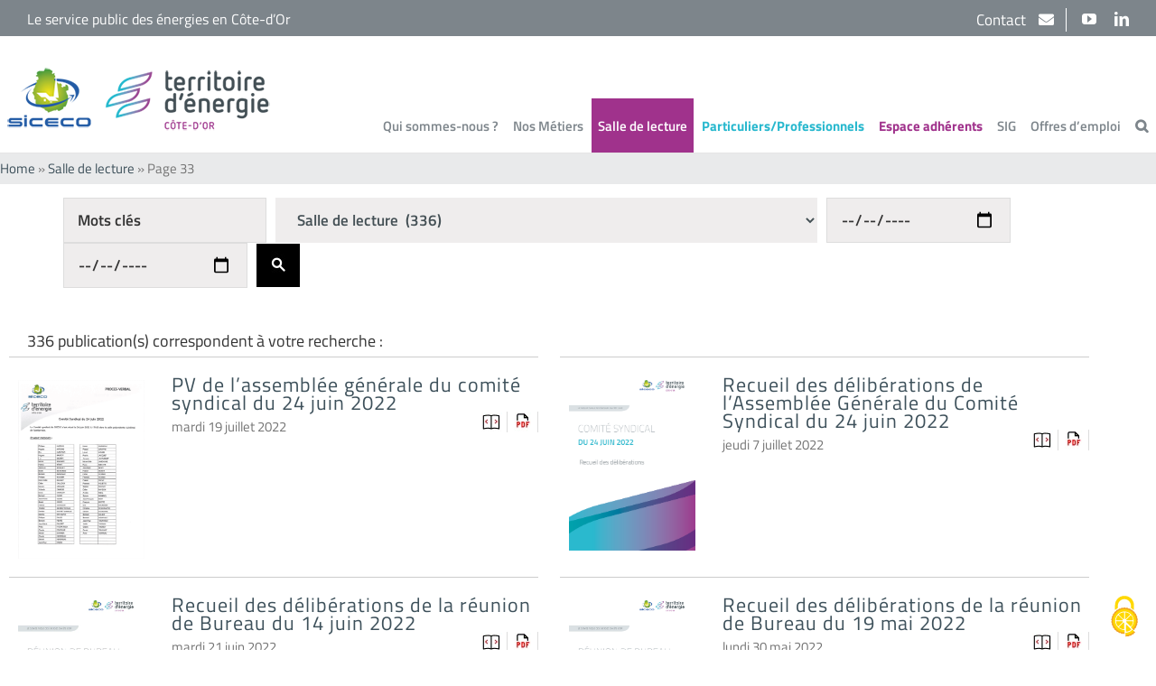

--- FILE ---
content_type: text/html; charset=UTF-8
request_url: https://www.siceco.fr/category/salle-de-lecture/page/33
body_size: 130441
content:
<!DOCTYPE html>
<html class="avada-html-layout-wide avada-html-header-position-top avada-html-is-archive" lang="fr-FR" prefix="og: http://ogp.me/ns# fb: http://ogp.me/ns/fb#">
<head>
    <meta http-equiv="X-UA-Compatible" content="IE=edge"/>
    <meta http-equiv="Content-Type" content="text/html; charset=utf-8"/>
	<meta name="viewport" content="width=device-width, initial-scale=1" />
	<meta name='robots' content='noindex, follow' />

	<!-- This site is optimized with the Yoast SEO plugin v26.5 - https://yoast.com/wordpress/plugins/seo/ -->
	<title>Salle de lecture Archives - Page 33 sur 56 - SICECO, territoire d’énergie Côte-d’Or</title>
	<script type="application/ld+json" class="yoast-schema-graph">{"@context":"https://schema.org","@graph":[{"@type":"CollectionPage","@id":"https://www.siceco.fr/category/salle-de-lecture","url":"https://www.siceco.fr/category/salle-de-lecture/page/33","name":"Salle de lecture Archives - Page 33 sur 56 - SICECO, territoire d’énergie Côte-d’Or","isPartOf":{"@id":"https://www.siceco.fr/#website"},"primaryImageOfPage":{"@id":"https://www.siceco.fr/category/salle-de-lecture/page/33#primaryimage"},"image":{"@id":"https://www.siceco.fr/category/salle-de-lecture/page/33#primaryimage"},"thumbnailUrl":"https://www.siceco.fr/wp-content/uploads/PV-AG-24-juin-2022.png","breadcrumb":{"@id":"https://www.siceco.fr/category/salle-de-lecture/page/33#breadcrumb"},"inLanguage":"fr-FR"},{"@type":"ImageObject","inLanguage":"fr-FR","@id":"https://www.siceco.fr/category/salle-de-lecture/page/33#primaryimage","url":"https://www.siceco.fr/wp-content/uploads/PV-AG-24-juin-2022.png","contentUrl":"https://www.siceco.fr/wp-content/uploads/PV-AG-24-juin-2022.png","width":800,"height":1131},{"@type":"BreadcrumbList","@id":"https://www.siceco.fr/category/salle-de-lecture/page/33#breadcrumb","itemListElement":[{"@type":"ListItem","position":1,"name":"Home","item":"https://www.siceco.fr/"},{"@type":"ListItem","position":2,"name":"Salle de lecture"}]},{"@type":"WebSite","@id":"https://www.siceco.fr/#website","url":"https://www.siceco.fr/","name":"SICECO, territoire d’énergie Côte-d’Or","description":"Le service public des énergies en Côte-d&#039;Or","publisher":{"@id":"https://www.siceco.fr/#organization"},"potentialAction":[{"@type":"SearchAction","target":{"@type":"EntryPoint","urlTemplate":"https://www.siceco.fr/?s={search_term_string}"},"query-input":{"@type":"PropertyValueSpecification","valueRequired":true,"valueName":"search_term_string"}}],"inLanguage":"fr-FR"},{"@type":"Organization","@id":"https://www.siceco.fr/#organization","name":"SICECO, territoire d'énergie Côte-d'Or","alternateName":"SICECO","url":"https://www.siceco.fr/","logo":{"@type":"ImageObject","inLanguage":"fr-FR","@id":"https://www.siceco.fr/#/schema/logo/image/","url":"https://www.siceco.fr/wp-content/uploads/Logos-SICECO-TE.png","contentUrl":"https://www.siceco.fr/wp-content/uploads/Logos-SICECO-TE.png","width":1457,"height":399,"caption":"SICECO, territoire d'énergie Côte-d'Or"},"image":{"@id":"https://www.siceco.fr/#/schema/logo/image/"},"sameAs":["https://www.linkedin.com/company/siceco-territoire-d-nergie-cte-d-or"]}]}</script>
	<!-- / Yoast SEO plugin. -->


<link rel='dns-prefetch' href='//www.google.com' />
<link rel='dns-prefetch' href='//use.fontawesome.com' />
<link rel='dns-prefetch' href='//www.siceco.fr' />

<link rel="alternate" type="application/rss+xml" title="SICECO, territoire d’énergie Côte-d’Or &raquo; Flux" href="https://www.siceco.fr/feed" />
<link rel="alternate" type="application/rss+xml" title="SICECO, territoire d’énergie Côte-d’Or &raquo; Flux des commentaires" href="https://www.siceco.fr/comments/feed" />
<link rel="alternate" type="text/calendar" title="SICECO, territoire d’énergie Côte-d’Or &raquo; Flux iCal" href="https://www.siceco.fr/agenda/?ical=1" />
					<link rel="shortcut icon" href="https://www.siceco.fr/wp-content/uploads/favicon-siceco.png" type="image/x-icon" />
		
		
		
				<link rel="alternate" type="application/rss+xml" title="SICECO, territoire d’énergie Côte-d’Or &raquo; Flux de la catégorie Salle de lecture" href="https://www.siceco.fr/category/salle-de-lecture/feed" />
				
		<meta property="og:locale" content="fr_FR"/>
		<meta property="og:type" content="article"/>
		<meta property="og:site_name" content="SICECO, territoire d’énergie Côte-d’Or"/>
		<meta property="og:title" content="Salle de lecture Archives - Page 33 sur 56 - SICECO, territoire d’énergie Côte-d’Or"/>
				<meta property="og:url" content="https://www.siceco.fr/pv-de-lassemblee-generale-du-comite-syndical-du-24-juin-2022"/>
																				<meta property="og:image" content="https://www.siceco.fr/wp-content/uploads/PV-AG-24-juin-2022.png"/>
		<meta property="og:image:width" content="800"/>
		<meta property="og:image:height" content="1131"/>
		<meta property="og:image:type" content="image/png"/>
				<style id='wp-img-auto-sizes-contain-inline-css' type='text/css'>
img:is([sizes=auto i],[sizes^="auto," i]){contain-intrinsic-size:3000px 1500px}
/*# sourceURL=wp-img-auto-sizes-contain-inline-css */
</style>
<style id='font-awesome-svg-styles-default-inline-css' type='text/css'>
.svg-inline--fa {
  display: inline-block;
  height: 1em;
  overflow: visible;
  vertical-align: -.125em;
}
/*# sourceURL=font-awesome-svg-styles-default-inline-css */
</style>
<link data-minify="1" rel='stylesheet' id='font-awesome-svg-styles-css' href='https://www.siceco.fr/wp-content/cache/min/1/wp-content/uploads/font-awesome/v5.15.4/css/svg-with-js.css?ver=1763987737' type='text/css' media='all' />
<style id='font-awesome-svg-styles-inline-css' type='text/css'>
   .wp-block-font-awesome-icon svg::before,
   .wp-rich-text-font-awesome-icon svg::before {content: unset;}
/*# sourceURL=font-awesome-svg-styles-inline-css */
</style>
<link rel='stylesheet' id='login-and-logout-redirect-css' href='https://www.siceco.fr/wp-content/plugins/login-and-logout-redirect/public/css/login-and-logout-redirect-public.css?ver=2.0.3' type='text/css' media='all' />
<link data-minify="1" rel='stylesheet' id='searchandfilter-css' href='https://www.siceco.fr/wp-content/cache/min/1/wp-content/plugins/search-filter/style.css?ver=1763987737' type='text/css' media='all' />
<link data-minify="1" rel='stylesheet' id='theme-override-css' href='https://www.siceco.fr/wp-content/cache/min/1/wp-content/themes/Avada-Child-Theme/assets/css/overrides_pb.css?ver=1763987737' type='text/css' media='all' />
<link data-minify="1" rel='stylesheet' id='font-awesome-official-css' href='https://www.siceco.fr/wp-content/cache/min/1/releases/v5.15.4/css/all.css?ver=1763987737' type='text/css' media='all' crossorigin="anonymous" />
<link data-minify="1" rel='stylesheet' id='dflip-icons-style-css' href='https://www.siceco.fr/wp-content/cache/min/1/wp-content/plugins/dflip/assets/css/themify-icons.min.css?ver=1763987737' type='text/css' media='all' />
<link rel='stylesheet' id='dflip-style-css' href='https://www.siceco.fr/wp-content/plugins/dflip/assets/css/dflip.min.css?ver=1.5.18' type='text/css' media='all' />
<link data-minify="1" rel='stylesheet' id='recent-posts-widget-with-thumbnails-public-style-css' href='https://www.siceco.fr/wp-content/cache/min/1/wp-content/plugins/recent-posts-widget-with-thumbnails/public.css?ver=1763987737' type='text/css' media='all' />
<link data-minify="1" rel='stylesheet' id='sib-front-css-css' href='https://www.siceco.fr/wp-content/cache/min/1/wp-content/plugins/mailin/css/mailin-front.css?ver=1763987737' type='text/css' media='all' />
<link data-minify="1" rel='stylesheet' id='glossary-hint-css' href='https://www.siceco.fr/wp-content/cache/min/1/wp-content/plugins/glossary-by-codeat/assets/css/tooltip-line.css?ver=1763987737' type='text/css' media='all' />
<link data-minify="1" rel='stylesheet' id='font-awesome-official-v4shim-css' href='https://www.siceco.fr/wp-content/cache/min/1/releases/v5.15.4/css/v4-shims.css?ver=1763987737' type='text/css' media='all' crossorigin="anonymous" />
<style id='font-awesome-official-v4shim-inline-css' type='text/css'>
@font-face {
font-family: "FontAwesome";
font-display: block;
src: url("https://use.fontawesome.com/releases/v5.15.4/webfonts/fa-brands-400.eot"),
		url("https://use.fontawesome.com/releases/v5.15.4/webfonts/fa-brands-400.eot?#iefix") format("embedded-opentype"),
		url("https://use.fontawesome.com/releases/v5.15.4/webfonts/fa-brands-400.woff2") format("woff2"),
		url("https://use.fontawesome.com/releases/v5.15.4/webfonts/fa-brands-400.woff") format("woff"),
		url("https://use.fontawesome.com/releases/v5.15.4/webfonts/fa-brands-400.ttf") format("truetype"),
		url("https://use.fontawesome.com/releases/v5.15.4/webfonts/fa-brands-400.svg#fontawesome") format("svg");
}

@font-face {
font-family: "FontAwesome";
font-display: block;
src: url("https://use.fontawesome.com/releases/v5.15.4/webfonts/fa-solid-900.eot"),
		url("https://use.fontawesome.com/releases/v5.15.4/webfonts/fa-solid-900.eot?#iefix") format("embedded-opentype"),
		url("https://use.fontawesome.com/releases/v5.15.4/webfonts/fa-solid-900.woff2") format("woff2"),
		url("https://use.fontawesome.com/releases/v5.15.4/webfonts/fa-solid-900.woff") format("woff"),
		url("https://use.fontawesome.com/releases/v5.15.4/webfonts/fa-solid-900.ttf") format("truetype"),
		url("https://use.fontawesome.com/releases/v5.15.4/webfonts/fa-solid-900.svg#fontawesome") format("svg");
}

@font-face {
font-family: "FontAwesome";
font-display: block;
src: url("https://use.fontawesome.com/releases/v5.15.4/webfonts/fa-regular-400.eot"),
		url("https://use.fontawesome.com/releases/v5.15.4/webfonts/fa-regular-400.eot?#iefix") format("embedded-opentype"),
		url("https://use.fontawesome.com/releases/v5.15.4/webfonts/fa-regular-400.woff2") format("woff2"),
		url("https://use.fontawesome.com/releases/v5.15.4/webfonts/fa-regular-400.woff") format("woff"),
		url("https://use.fontawesome.com/releases/v5.15.4/webfonts/fa-regular-400.ttf") format("truetype"),
		url("https://use.fontawesome.com/releases/v5.15.4/webfonts/fa-regular-400.svg#fontawesome") format("svg");
unicode-range: U+F004-F005,U+F007,U+F017,U+F022,U+F024,U+F02E,U+F03E,U+F044,U+F057-F059,U+F06E,U+F070,U+F075,U+F07B-F07C,U+F080,U+F086,U+F089,U+F094,U+F09D,U+F0A0,U+F0A4-F0A7,U+F0C5,U+F0C7-F0C8,U+F0E0,U+F0EB,U+F0F3,U+F0F8,U+F0FE,U+F111,U+F118-F11A,U+F11C,U+F133,U+F144,U+F146,U+F14A,U+F14D-F14E,U+F150-F152,U+F15B-F15C,U+F164-F165,U+F185-F186,U+F191-F192,U+F1AD,U+F1C1-F1C9,U+F1CD,U+F1D8,U+F1E3,U+F1EA,U+F1F6,U+F1F9,U+F20A,U+F247-F249,U+F24D,U+F254-F25B,U+F25D,U+F267,U+F271-F274,U+F279,U+F28B,U+F28D,U+F2B5-F2B6,U+F2B9,U+F2BB,U+F2BD,U+F2C1-F2C2,U+F2D0,U+F2D2,U+F2DC,U+F2ED,U+F328,U+F358-F35B,U+F3A5,U+F3D1,U+F410,U+F4AD;
}
/*# sourceURL=font-awesome-official-v4shim-inline-css */
</style>
<script data-minify="1" type="text/javascript" src="https://www.siceco.fr/wp-content/cache/min/1/wp-content/plugins/easy-twitter-feeds/assets/js/widget.js?ver=1763987737" id="widget-js-js"></script>
<script type="text/javascript" data-cfasync="false" src="https://www.siceco.fr/wp-includes/js/jquery/jquery.min.js?ver=3.7.1" id="jquery-core-js"></script>
<script type="text/javascript" src="https://www.siceco.fr/wp-includes/js/jquery/jquery-migrate.min.js?ver=3.4.1" id="jquery-migrate-js"></script>
<script data-minify="1" type="text/javascript" src="https://www.siceco.fr/wp-content/cache/min/1/wp-content/plugins/login-and-logout-redirect/public/js/login-and-logout-redirect-public.js?ver=1763987737" id="login-and-logout-redirect-js"></script>
<script data-minify="1" type="text/javascript" src="https://www.siceco.fr/wp-content/cache/min/1/wp-content/themes/Avada-Child-Theme/assets/js/jquery.sticky.js?ver=1763987737" id="jq-sticky-js"></script>
<script data-minify="1" type="text/javascript" src="https://www.siceco.fr/wp-content/cache/min/1/wp-content/themes/Avada-Child-Theme/assets/js/mon-script.js?ver=1763987737" id="additionnal-js-js"></script>
<script type="text/javascript" id="sib-front-js-js-extra">
/* <![CDATA[ */
var sibErrMsg = {"invalidMail":"Veuillez entrer une adresse e-mail valide.","requiredField":"Veuillez compl\u00e9ter les champs obligatoires.","invalidDateFormat":"Veuillez entrer une date valide.","invalidSMSFormat":"Veuillez entrer une num\u00e9ro de t\u00e9l\u00e9phone valide."};
var ajax_sib_front_object = {"ajax_url":"https://www.siceco.fr/wp-admin/admin-ajax.php","ajax_nonce":"a2a158948e","flag_url":"https://www.siceco.fr/wp-content/plugins/mailin/img/flags/"};
//# sourceURL=sib-front-js-js-extra
/* ]]> */
</script>
<script data-minify="1" type="text/javascript" src="https://www.siceco.fr/wp-content/cache/min/1/wp-content/plugins/mailin/js/mailin-front.js?ver=1763987737" id="sib-front-js-js"></script>
<link rel="EditURI" type="application/rsd+xml" title="RSD" href="https://www.siceco.fr/xmlrpc.php?rsd" />
<meta name="generator" content="WordPress 6.9" />
<style>
		#category-posts-3-internal ul {padding: 0;}
#category-posts-3-internal .cat-post-item img {max-width: initial; max-height: initial; margin: initial;}
#category-posts-3-internal .cat-post-author {margin-bottom: 0;}
#category-posts-3-internal .cat-post-thumbnail {margin: 5px 10px 5px 0;}
#category-posts-3-internal .cat-post-item:before {content: ""; clear: both;}
#category-posts-3-internal .cat-post-excerpt-more {display: inline-block;}
#category-posts-3-internal .cat-post-item {list-style: none; margin: 3px 0 10px; padding: 3px 0;}
#category-posts-3-internal .cat-post-current .cat-post-title {font-weight: bold; text-transform: uppercase;}
#category-posts-3-internal [class*=cat-post-tax] {font-size: 0.85em;}
#category-posts-3-internal [class*=cat-post-tax] * {display:inline-block;}
#category-posts-3-internal .cat-post-item:after {content: ""; display: table;	clear: both;}
#category-posts-3-internal .cat-post-item .cat-post-title {overflow: hidden;text-overflow: ellipsis;white-space: initial;display: -webkit-box;-webkit-line-clamp: 2;-webkit-box-orient: vertical;padding-bottom: 0 !important;}
#category-posts-3-internal .cat-post-item:after {content: ""; display: table;	clear: both;}
#category-posts-3-internal .cat-post-thumbnail {display:block; float:left; margin:5px 10px 5px 0;}
#category-posts-3-internal .cat-post-crop {overflow:hidden;display:block;}
#category-posts-3-internal p {margin:5px 0 0 0}
#category-posts-3-internal li > div {margin:5px 0 0 0; clear:both;}
#category-posts-3-internal .dashicons {vertical-align:middle;}
</style>
		<meta name="tec-api-version" content="v1"><meta name="tec-api-origin" content="https://www.siceco.fr"><link rel="alternate" href="https://www.siceco.fr/wp-json/tribe/events/v1/" />    <script src="https://www.siceco.fr/wp-content/themes/Avada-Child-Theme/inc/tarteaucitron/tarteaucitron.js"></script>
    <script type="text/javascript">
        tarteaucitron.init({
            "privacyUrl": "/mentions-legales",
            "hashtag": "#tarteaucitron",
            "cookieName": "tarteaucitron",
            "orientation": "middle",
            "showAlertSmall": false,
            "cookieslist": false,
            "adblocker": false,
            "DenyAllCta": true, /* Show the deny all button */
            "AcceptAllCta": true, /* Show the accept all button when highPrivacy on */
            "highPrivacy": true, /* HIGHLY RECOMMANDED Disable auto consent */
            "handleBrowserDNTRequest": false,
            "removeCredit": false,
            "moreInfoLink": false,
            "useExternalCss": false,
            "readmoreLink": "/mentions-legales"
        });
    </script>
    <style type="text/css" id="css-fb-visibility">@media screen and (max-width: 640px){.fusion-no-small-visibility{display:none !important;}body .sm-text-align-center{text-align:center !important;}body .sm-text-align-left{text-align:left !important;}body .sm-text-align-right{text-align:right !important;}body .sm-text-align-justify{text-align:justify !important;}body .sm-flex-align-center{justify-content:center !important;}body .sm-flex-align-flex-start{justify-content:flex-start !important;}body .sm-flex-align-flex-end{justify-content:flex-end !important;}body .sm-mx-auto{margin-left:auto !important;margin-right:auto !important;}body .sm-ml-auto{margin-left:auto !important;}body .sm-mr-auto{margin-right:auto !important;}body .fusion-absolute-position-small{position:absolute;top:auto;width:100%;}.awb-sticky.awb-sticky-small{ position: sticky; top: var(--awb-sticky-offset,0); }}@media screen and (min-width: 641px) and (max-width: 1024px){.fusion-no-medium-visibility{display:none !important;}body .md-text-align-center{text-align:center !important;}body .md-text-align-left{text-align:left !important;}body .md-text-align-right{text-align:right !important;}body .md-text-align-justify{text-align:justify !important;}body .md-flex-align-center{justify-content:center !important;}body .md-flex-align-flex-start{justify-content:flex-start !important;}body .md-flex-align-flex-end{justify-content:flex-end !important;}body .md-mx-auto{margin-left:auto !important;margin-right:auto !important;}body .md-ml-auto{margin-left:auto !important;}body .md-mr-auto{margin-right:auto !important;}body .fusion-absolute-position-medium{position:absolute;top:auto;width:100%;}.awb-sticky.awb-sticky-medium{ position: sticky; top: var(--awb-sticky-offset,0); }}@media screen and (min-width: 1025px){.fusion-no-large-visibility{display:none !important;}body .lg-text-align-center{text-align:center !important;}body .lg-text-align-left{text-align:left !important;}body .lg-text-align-right{text-align:right !important;}body .lg-text-align-justify{text-align:justify !important;}body .lg-flex-align-center{justify-content:center !important;}body .lg-flex-align-flex-start{justify-content:flex-start !important;}body .lg-flex-align-flex-end{justify-content:flex-end !important;}body .lg-mx-auto{margin-left:auto !important;margin-right:auto !important;}body .lg-ml-auto{margin-left:auto !important;}body .lg-mr-auto{margin-right:auto !important;}body .fusion-absolute-position-large{position:absolute;top:auto;width:100%;}.awb-sticky.awb-sticky-large{ position: sticky; top: var(--awb-sticky-offset,0); }}</style><script data-cfasync="false"> var dFlipLocation = "https://www.siceco.fr/wp-content/plugins/dflip/assets/"; var dFlipWPGlobal = {"text":{"toggleSound":"Turn on\/off Sound","toggleThumbnails":"Toggle Thumbnails","toggleOutline":"Toggle Outline\/Bookmark","previousPage":"Previous Page","nextPage":"Next Page","toggleFullscreen":"Toggle Fullscreen","zoomIn":"Zoom In","zoomOut":"Zoom Out","toggleHelp":"Toggle Help","singlePageMode":"Single Page Mode","doublePageMode":"Double Page Mode","downloadPDFFile":"Download PDF File","gotoFirstPage":"Goto First Page","gotoLastPage":"Goto Last Page","share":"Share"},"moreControls":"download,pageMode,startPage,endPage,sound","hideControls":"","scrollWheel":"true","backgroundColor":"#777","backgroundImage":"","height":"auto","paddingLeft":"20","paddingRight":"20","controlsPosition":"bottom","duration":"800","soundEnable":"true","enableDownload":"true","webgl":"true","hard":"none","maxTextureSize":"1600","rangeChunkSize":"524288","zoomRatio":"1.5","stiffness":"3","singlePageMode":"0","autoPlay":"false","autoPlayDuration":"5000","autoPlayStart":"false"};</script>		<script type="text/javascript">
			var doc = document.documentElement;
			doc.setAttribute( 'data-useragent', navigator.userAgent );
		</script>
		
	<style id='global-styles-inline-css' type='text/css'>
:root{--wp--preset--aspect-ratio--square: 1;--wp--preset--aspect-ratio--4-3: 4/3;--wp--preset--aspect-ratio--3-4: 3/4;--wp--preset--aspect-ratio--3-2: 3/2;--wp--preset--aspect-ratio--2-3: 2/3;--wp--preset--aspect-ratio--16-9: 16/9;--wp--preset--aspect-ratio--9-16: 9/16;--wp--preset--color--black: #000000;--wp--preset--color--cyan-bluish-gray: #abb8c3;--wp--preset--color--white: #ffffff;--wp--preset--color--pale-pink: #f78da7;--wp--preset--color--vivid-red: #cf2e2e;--wp--preset--color--luminous-vivid-orange: #ff6900;--wp--preset--color--luminous-vivid-amber: #fcb900;--wp--preset--color--light-green-cyan: #7bdcb5;--wp--preset--color--vivid-green-cyan: #00d084;--wp--preset--color--pale-cyan-blue: #8ed1fc;--wp--preset--color--vivid-cyan-blue: #0693e3;--wp--preset--color--vivid-purple: #9b51e0;--wp--preset--color--awb-color-1: #ffffff;--wp--preset--color--awb-color-2: #f5f5f5;--wp--preset--color--awb-color-3: #eae8e8;--wp--preset--color--awb-color-4: #e8e8e8;--wp--preset--color--awb-color-5: #fed03d;--wp--preset--color--awb-color-6: #28b8ce;--wp--preset--color--awb-color-7: #747474;--wp--preset--color--awb-color-8: #333333;--wp--preset--color--awb-color-custom-10: #dddddd;--wp--preset--color--awb-color-custom-11: #7d858b;--wp--preset--color--awb-color-custom-12: #a0ce4e;--wp--preset--color--awb-color-custom-13: #f9f9f9;--wp--preset--color--awb-color-custom-14: rgba(235,234,234,0.8);--wp--preset--color--awb-color-custom-15: #e5e5e5;--wp--preset--color--awb-color-custom-16: #bebdbd;--wp--preset--color--awb-color-custom-17: #ebeaea;--wp--preset--gradient--vivid-cyan-blue-to-vivid-purple: linear-gradient(135deg,rgb(6,147,227) 0%,rgb(155,81,224) 100%);--wp--preset--gradient--light-green-cyan-to-vivid-green-cyan: linear-gradient(135deg,rgb(122,220,180) 0%,rgb(0,208,130) 100%);--wp--preset--gradient--luminous-vivid-amber-to-luminous-vivid-orange: linear-gradient(135deg,rgb(252,185,0) 0%,rgb(255,105,0) 100%);--wp--preset--gradient--luminous-vivid-orange-to-vivid-red: linear-gradient(135deg,rgb(255,105,0) 0%,rgb(207,46,46) 100%);--wp--preset--gradient--very-light-gray-to-cyan-bluish-gray: linear-gradient(135deg,rgb(238,238,238) 0%,rgb(169,184,195) 100%);--wp--preset--gradient--cool-to-warm-spectrum: linear-gradient(135deg,rgb(74,234,220) 0%,rgb(151,120,209) 20%,rgb(207,42,186) 40%,rgb(238,44,130) 60%,rgb(251,105,98) 80%,rgb(254,248,76) 100%);--wp--preset--gradient--blush-light-purple: linear-gradient(135deg,rgb(255,206,236) 0%,rgb(152,150,240) 100%);--wp--preset--gradient--blush-bordeaux: linear-gradient(135deg,rgb(254,205,165) 0%,rgb(254,45,45) 50%,rgb(107,0,62) 100%);--wp--preset--gradient--luminous-dusk: linear-gradient(135deg,rgb(255,203,112) 0%,rgb(199,81,192) 50%,rgb(65,88,208) 100%);--wp--preset--gradient--pale-ocean: linear-gradient(135deg,rgb(255,245,203) 0%,rgb(182,227,212) 50%,rgb(51,167,181) 100%);--wp--preset--gradient--electric-grass: linear-gradient(135deg,rgb(202,248,128) 0%,rgb(113,206,126) 100%);--wp--preset--gradient--midnight: linear-gradient(135deg,rgb(2,3,129) 0%,rgb(40,116,252) 100%);--wp--preset--font-size--small: 11.25px;--wp--preset--font-size--medium: 20px;--wp--preset--font-size--large: 22.5px;--wp--preset--font-size--x-large: 42px;--wp--preset--font-size--normal: 15px;--wp--preset--font-size--xlarge: 30px;--wp--preset--font-size--huge: 45px;--wp--preset--spacing--20: 0.44rem;--wp--preset--spacing--30: 0.67rem;--wp--preset--spacing--40: 1rem;--wp--preset--spacing--50: 1.5rem;--wp--preset--spacing--60: 2.25rem;--wp--preset--spacing--70: 3.38rem;--wp--preset--spacing--80: 5.06rem;--wp--preset--shadow--natural: 6px 6px 9px rgba(0, 0, 0, 0.2);--wp--preset--shadow--deep: 12px 12px 50px rgba(0, 0, 0, 0.4);--wp--preset--shadow--sharp: 6px 6px 0px rgba(0, 0, 0, 0.2);--wp--preset--shadow--outlined: 6px 6px 0px -3px rgb(255, 255, 255), 6px 6px rgb(0, 0, 0);--wp--preset--shadow--crisp: 6px 6px 0px rgb(0, 0, 0);}:where(.is-layout-flex){gap: 0.5em;}:where(.is-layout-grid){gap: 0.5em;}body .is-layout-flex{display: flex;}.is-layout-flex{flex-wrap: wrap;align-items: center;}.is-layout-flex > :is(*, div){margin: 0;}body .is-layout-grid{display: grid;}.is-layout-grid > :is(*, div){margin: 0;}:where(.wp-block-columns.is-layout-flex){gap: 2em;}:where(.wp-block-columns.is-layout-grid){gap: 2em;}:where(.wp-block-post-template.is-layout-flex){gap: 1.25em;}:where(.wp-block-post-template.is-layout-grid){gap: 1.25em;}.has-black-color{color: var(--wp--preset--color--black) !important;}.has-cyan-bluish-gray-color{color: var(--wp--preset--color--cyan-bluish-gray) !important;}.has-white-color{color: var(--wp--preset--color--white) !important;}.has-pale-pink-color{color: var(--wp--preset--color--pale-pink) !important;}.has-vivid-red-color{color: var(--wp--preset--color--vivid-red) !important;}.has-luminous-vivid-orange-color{color: var(--wp--preset--color--luminous-vivid-orange) !important;}.has-luminous-vivid-amber-color{color: var(--wp--preset--color--luminous-vivid-amber) !important;}.has-light-green-cyan-color{color: var(--wp--preset--color--light-green-cyan) !important;}.has-vivid-green-cyan-color{color: var(--wp--preset--color--vivid-green-cyan) !important;}.has-pale-cyan-blue-color{color: var(--wp--preset--color--pale-cyan-blue) !important;}.has-vivid-cyan-blue-color{color: var(--wp--preset--color--vivid-cyan-blue) !important;}.has-vivid-purple-color{color: var(--wp--preset--color--vivid-purple) !important;}.has-black-background-color{background-color: var(--wp--preset--color--black) !important;}.has-cyan-bluish-gray-background-color{background-color: var(--wp--preset--color--cyan-bluish-gray) !important;}.has-white-background-color{background-color: var(--wp--preset--color--white) !important;}.has-pale-pink-background-color{background-color: var(--wp--preset--color--pale-pink) !important;}.has-vivid-red-background-color{background-color: var(--wp--preset--color--vivid-red) !important;}.has-luminous-vivid-orange-background-color{background-color: var(--wp--preset--color--luminous-vivid-orange) !important;}.has-luminous-vivid-amber-background-color{background-color: var(--wp--preset--color--luminous-vivid-amber) !important;}.has-light-green-cyan-background-color{background-color: var(--wp--preset--color--light-green-cyan) !important;}.has-vivid-green-cyan-background-color{background-color: var(--wp--preset--color--vivid-green-cyan) !important;}.has-pale-cyan-blue-background-color{background-color: var(--wp--preset--color--pale-cyan-blue) !important;}.has-vivid-cyan-blue-background-color{background-color: var(--wp--preset--color--vivid-cyan-blue) !important;}.has-vivid-purple-background-color{background-color: var(--wp--preset--color--vivid-purple) !important;}.has-black-border-color{border-color: var(--wp--preset--color--black) !important;}.has-cyan-bluish-gray-border-color{border-color: var(--wp--preset--color--cyan-bluish-gray) !important;}.has-white-border-color{border-color: var(--wp--preset--color--white) !important;}.has-pale-pink-border-color{border-color: var(--wp--preset--color--pale-pink) !important;}.has-vivid-red-border-color{border-color: var(--wp--preset--color--vivid-red) !important;}.has-luminous-vivid-orange-border-color{border-color: var(--wp--preset--color--luminous-vivid-orange) !important;}.has-luminous-vivid-amber-border-color{border-color: var(--wp--preset--color--luminous-vivid-amber) !important;}.has-light-green-cyan-border-color{border-color: var(--wp--preset--color--light-green-cyan) !important;}.has-vivid-green-cyan-border-color{border-color: var(--wp--preset--color--vivid-green-cyan) !important;}.has-pale-cyan-blue-border-color{border-color: var(--wp--preset--color--pale-cyan-blue) !important;}.has-vivid-cyan-blue-border-color{border-color: var(--wp--preset--color--vivid-cyan-blue) !important;}.has-vivid-purple-border-color{border-color: var(--wp--preset--color--vivid-purple) !important;}.has-vivid-cyan-blue-to-vivid-purple-gradient-background{background: var(--wp--preset--gradient--vivid-cyan-blue-to-vivid-purple) !important;}.has-light-green-cyan-to-vivid-green-cyan-gradient-background{background: var(--wp--preset--gradient--light-green-cyan-to-vivid-green-cyan) !important;}.has-luminous-vivid-amber-to-luminous-vivid-orange-gradient-background{background: var(--wp--preset--gradient--luminous-vivid-amber-to-luminous-vivid-orange) !important;}.has-luminous-vivid-orange-to-vivid-red-gradient-background{background: var(--wp--preset--gradient--luminous-vivid-orange-to-vivid-red) !important;}.has-very-light-gray-to-cyan-bluish-gray-gradient-background{background: var(--wp--preset--gradient--very-light-gray-to-cyan-bluish-gray) !important;}.has-cool-to-warm-spectrum-gradient-background{background: var(--wp--preset--gradient--cool-to-warm-spectrum) !important;}.has-blush-light-purple-gradient-background{background: var(--wp--preset--gradient--blush-light-purple) !important;}.has-blush-bordeaux-gradient-background{background: var(--wp--preset--gradient--blush-bordeaux) !important;}.has-luminous-dusk-gradient-background{background: var(--wp--preset--gradient--luminous-dusk) !important;}.has-pale-ocean-gradient-background{background: var(--wp--preset--gradient--pale-ocean) !important;}.has-electric-grass-gradient-background{background: var(--wp--preset--gradient--electric-grass) !important;}.has-midnight-gradient-background{background: var(--wp--preset--gradient--midnight) !important;}.has-small-font-size{font-size: var(--wp--preset--font-size--small) !important;}.has-medium-font-size{font-size: var(--wp--preset--font-size--medium) !important;}.has-large-font-size{font-size: var(--wp--preset--font-size--large) !important;}.has-x-large-font-size{font-size: var(--wp--preset--font-size--x-large) !important;}
/*# sourceURL=global-styles-inline-css */
</style>
<link data-minify="1" rel='stylesheet' id='fusion-dynamic-css-css' href='https://www.siceco.fr/wp-content/cache/min/1/wp-content/uploads/fusion-styles/6d8c2aafeb54b3b3933f61897d44c190.min.css?ver=1763987855' type='text/css' media='all' />
<link rel='stylesheet' id='avada-fullwidth-md-css' href='https://www.siceco.fr/wp-content/plugins/fusion-builder/assets/css/media/fullwidth-md.min.css?ver=3.14' type='text/css' media='only screen and (max-width: 1024px)' />
<link rel='stylesheet' id='avada-fullwidth-sm-css' href='https://www.siceco.fr/wp-content/plugins/fusion-builder/assets/css/media/fullwidth-sm.min.css?ver=3.14' type='text/css' media='only screen and (max-width: 640px)' />
<link rel='stylesheet' id='avada-icon-md-css' href='https://www.siceco.fr/wp-content/plugins/fusion-builder/assets/css/media/icon-md.min.css?ver=3.14' type='text/css' media='only screen and (max-width: 1024px)' />
<link rel='stylesheet' id='avada-icon-sm-css' href='https://www.siceco.fr/wp-content/plugins/fusion-builder/assets/css/media/icon-sm.min.css?ver=3.14' type='text/css' media='only screen and (max-width: 640px)' />
<link rel='stylesheet' id='avada-grid-md-css' href='https://www.siceco.fr/wp-content/plugins/fusion-builder/assets/css/media/grid-md.min.css?ver=7.14' type='text/css' media='only screen and (max-width: 1024px)' />
<link rel='stylesheet' id='avada-grid-sm-css' href='https://www.siceco.fr/wp-content/plugins/fusion-builder/assets/css/media/grid-sm.min.css?ver=7.14' type='text/css' media='only screen and (max-width: 640px)' />
<link rel='stylesheet' id='avada-image-md-css' href='https://www.siceco.fr/wp-content/plugins/fusion-builder/assets/css/media/image-md.min.css?ver=7.14' type='text/css' media='only screen and (max-width: 1024px)' />
<link rel='stylesheet' id='avada-image-sm-css' href='https://www.siceco.fr/wp-content/plugins/fusion-builder/assets/css/media/image-sm.min.css?ver=7.14' type='text/css' media='only screen and (max-width: 640px)' />
<link rel='stylesheet' id='avada-section-separator-md-css' href='https://www.siceco.fr/wp-content/plugins/fusion-builder/assets/css/media/section-separator-md.min.css?ver=3.14' type='text/css' media='only screen and (max-width: 1024px)' />
<link rel='stylesheet' id='avada-section-separator-sm-css' href='https://www.siceco.fr/wp-content/plugins/fusion-builder/assets/css/media/section-separator-sm.min.css?ver=3.14' type='text/css' media='only screen and (max-width: 640px)' />
<link rel='stylesheet' id='avada-social-sharing-md-css' href='https://www.siceco.fr/wp-content/plugins/fusion-builder/assets/css/media/social-sharing-md.min.css?ver=7.14' type='text/css' media='only screen and (max-width: 1024px)' />
<link rel='stylesheet' id='avada-social-sharing-sm-css' href='https://www.siceco.fr/wp-content/plugins/fusion-builder/assets/css/media/social-sharing-sm.min.css?ver=7.14' type='text/css' media='only screen and (max-width: 640px)' />
<link rel='stylesheet' id='avada-social-links-md-css' href='https://www.siceco.fr/wp-content/plugins/fusion-builder/assets/css/media/social-links-md.min.css?ver=7.14' type='text/css' media='only screen and (max-width: 1024px)' />
<link rel='stylesheet' id='avada-social-links-sm-css' href='https://www.siceco.fr/wp-content/plugins/fusion-builder/assets/css/media/social-links-sm.min.css?ver=7.14' type='text/css' media='only screen and (max-width: 640px)' />
<link rel='stylesheet' id='avada-tabs-lg-min-css' href='https://www.siceco.fr/wp-content/plugins/fusion-builder/assets/css/media/tabs-lg-min.min.css?ver=7.14' type='text/css' media='only screen and (min-width: 1024px)' />
<link rel='stylesheet' id='avada-tabs-lg-max-css' href='https://www.siceco.fr/wp-content/plugins/fusion-builder/assets/css/media/tabs-lg-max.min.css?ver=7.14' type='text/css' media='only screen and (max-width: 1024px)' />
<link rel='stylesheet' id='avada-tabs-md-css' href='https://www.siceco.fr/wp-content/plugins/fusion-builder/assets/css/media/tabs-md.min.css?ver=7.14' type='text/css' media='only screen and (max-width: 1024px)' />
<link rel='stylesheet' id='avada-tabs-sm-css' href='https://www.siceco.fr/wp-content/plugins/fusion-builder/assets/css/media/tabs-sm.min.css?ver=7.14' type='text/css' media='only screen and (max-width: 640px)' />
<link rel='stylesheet' id='awb-text-md-css' href='https://www.siceco.fr/wp-content/plugins/fusion-builder/assets/css/media/text-md.min.css?ver=3.14' type='text/css' media='only screen and (max-width: 1024px)' />
<link rel='stylesheet' id='awb-text-sm-css' href='https://www.siceco.fr/wp-content/plugins/fusion-builder/assets/css/media/text-sm.min.css?ver=3.14' type='text/css' media='only screen and (max-width: 640px)' />
<link rel='stylesheet' id='awb-title-md-css' href='https://www.siceco.fr/wp-content/plugins/fusion-builder/assets/css/media/title-md.min.css?ver=3.14' type='text/css' media='only screen and (max-width: 1024px)' />
<link rel='stylesheet' id='awb-title-sm-css' href='https://www.siceco.fr/wp-content/plugins/fusion-builder/assets/css/media/title-sm.min.css?ver=3.14' type='text/css' media='only screen and (max-width: 640px)' />
<link rel='stylesheet' id='awb-post-card-image-sm-css' href='https://www.siceco.fr/wp-content/plugins/fusion-builder/assets/css/media/post-card-image-sm.min.css?ver=3.14' type='text/css' media='only screen and (max-width: 640px)' />
<link rel='stylesheet' id='avada-swiper-md-css' href='https://www.siceco.fr/wp-content/plugins/fusion-builder/assets/css/media/swiper-md.min.css?ver=7.14' type='text/css' media='only screen and (max-width: 1024px)' />
<link rel='stylesheet' id='avada-swiper-sm-css' href='https://www.siceco.fr/wp-content/plugins/fusion-builder/assets/css/media/swiper-sm.min.css?ver=7.14' type='text/css' media='only screen and (max-width: 640px)' />
<link rel='stylesheet' id='avada-post-cards-md-css' href='https://www.siceco.fr/wp-content/plugins/fusion-builder/assets/css/media/post-cards-md.min.css?ver=7.14' type='text/css' media='only screen and (max-width: 1024px)' />
<link rel='stylesheet' id='avada-post-cards-sm-css' href='https://www.siceco.fr/wp-content/plugins/fusion-builder/assets/css/media/post-cards-sm.min.css?ver=7.14' type='text/css' media='only screen and (max-width: 640px)' />
<link rel='stylesheet' id='avada-facebook-page-md-css' href='https://www.siceco.fr/wp-content/plugins/fusion-builder/assets/css/media/facebook-page-md.min.css?ver=7.14' type='text/css' media='only screen and (max-width: 1024px)' />
<link rel='stylesheet' id='avada-facebook-page-sm-css' href='https://www.siceco.fr/wp-content/plugins/fusion-builder/assets/css/media/facebook-page-sm.min.css?ver=7.14' type='text/css' media='only screen and (max-width: 640px)' />
<link rel='stylesheet' id='avada-twitter-timeline-md-css' href='https://www.siceco.fr/wp-content/plugins/fusion-builder/assets/css/media/twitter-timeline-md.min.css?ver=7.14' type='text/css' media='only screen and (max-width: 1024px)' />
<link rel='stylesheet' id='avada-twitter-timeline-sm-css' href='https://www.siceco.fr/wp-content/plugins/fusion-builder/assets/css/media/twitter-timeline-sm.min.css?ver=7.14' type='text/css' media='only screen and (max-width: 640px)' />
<link rel='stylesheet' id='avada-flickr-md-css' href='https://www.siceco.fr/wp-content/plugins/fusion-builder/assets/css/media/flickr-md.min.css?ver=7.14' type='text/css' media='only screen and (max-width: 1024px)' />
<link rel='stylesheet' id='avada-flickr-sm-css' href='https://www.siceco.fr/wp-content/plugins/fusion-builder/assets/css/media/flickr-sm.min.css?ver=7.14' type='text/css' media='only screen and (max-width: 640px)' />
<link rel='stylesheet' id='avada-tagcloud-md-css' href='https://www.siceco.fr/wp-content/plugins/fusion-builder/assets/css/media/tagcloud-md.min.css?ver=7.14' type='text/css' media='only screen and (max-width: 1024px)' />
<link rel='stylesheet' id='avada-tagcloud-sm-css' href='https://www.siceco.fr/wp-content/plugins/fusion-builder/assets/css/media/tagcloud-sm.min.css?ver=7.14' type='text/css' media='only screen and (max-width: 640px)' />
<link rel='stylesheet' id='awb-meta-md-css' href='https://www.siceco.fr/wp-content/plugins/fusion-builder/assets/css/media/meta-md.min.css?ver=7.14' type='text/css' media='only screen and (max-width: 1024px)' />
<link rel='stylesheet' id='awb-meta-sm-css' href='https://www.siceco.fr/wp-content/plugins/fusion-builder/assets/css/media/meta-sm.min.css?ver=7.14' type='text/css' media='only screen and (max-width: 640px)' />
<link rel='stylesheet' id='awb-layout-colums-md-css' href='https://www.siceco.fr/wp-content/plugins/fusion-builder/assets/css/media/layout-columns-md.min.css?ver=3.14' type='text/css' media='only screen and (max-width: 1024px)' />
<link rel='stylesheet' id='awb-layout-colums-sm-css' href='https://www.siceco.fr/wp-content/plugins/fusion-builder/assets/css/media/layout-columns-sm.min.css?ver=3.14' type='text/css' media='only screen and (max-width: 640px)' />
<link rel='stylesheet' id='avada-max-1c-css' href='https://www.siceco.fr/wp-content/themes/Avada/assets/css/media/max-1c.min.css?ver=7.14' type='text/css' media='only screen and (max-width: 640px)' />
<link rel='stylesheet' id='avada-max-2c-css' href='https://www.siceco.fr/wp-content/themes/Avada/assets/css/media/max-2c.min.css?ver=7.14' type='text/css' media='only screen and (max-width: 742px)' />
<link rel='stylesheet' id='avada-min-2c-max-3c-css' href='https://www.siceco.fr/wp-content/themes/Avada/assets/css/media/min-2c-max-3c.min.css?ver=7.14' type='text/css' media='only screen and (min-width: 742px) and (max-width: 844px)' />
<link rel='stylesheet' id='avada-min-3c-max-4c-css' href='https://www.siceco.fr/wp-content/themes/Avada/assets/css/media/min-3c-max-4c.min.css?ver=7.14' type='text/css' media='only screen and (min-width: 844px) and (max-width: 946px)' />
<link rel='stylesheet' id='avada-min-4c-max-5c-css' href='https://www.siceco.fr/wp-content/themes/Avada/assets/css/media/min-4c-max-5c.min.css?ver=7.14' type='text/css' media='only screen and (min-width: 946px) and (max-width: 1048px)' />
<link rel='stylesheet' id='avada-min-5c-max-6c-css' href='https://www.siceco.fr/wp-content/themes/Avada/assets/css/media/min-5c-max-6c.min.css?ver=7.14' type='text/css' media='only screen and (min-width: 1048px) and (max-width: 1150px)' />
<link rel='stylesheet' id='avada-min-shbp-css' href='https://www.siceco.fr/wp-content/themes/Avada/assets/css/media/min-shbp.min.css?ver=7.14' type='text/css' media='only screen and (min-width: 1151px)' />
<link rel='stylesheet' id='avada-min-shbp-header-legacy-css' href='https://www.siceco.fr/wp-content/themes/Avada/assets/css/media/min-shbp-header-legacy.min.css?ver=7.14' type='text/css' media='only screen and (min-width: 1151px)' />
<link rel='stylesheet' id='avada-max-shbp-css' href='https://www.siceco.fr/wp-content/themes/Avada/assets/css/media/max-shbp.min.css?ver=7.14' type='text/css' media='only screen and (max-width: 1150px)' />
<link rel='stylesheet' id='avada-max-shbp-header-legacy-css' href='https://www.siceco.fr/wp-content/themes/Avada/assets/css/media/max-shbp-header-legacy.min.css?ver=7.14' type='text/css' media='only screen and (max-width: 1150px)' />
<link rel='stylesheet' id='avada-max-sh-shbp-css' href='https://www.siceco.fr/wp-content/themes/Avada/assets/css/media/max-sh-shbp.min.css?ver=7.14' type='text/css' media='only screen and (max-width: 1150px)' />
<link rel='stylesheet' id='avada-max-sh-shbp-header-legacy-css' href='https://www.siceco.fr/wp-content/themes/Avada/assets/css/media/max-sh-shbp-header-legacy.min.css?ver=7.14' type='text/css' media='only screen and (max-width: 1150px)' />
<link rel='stylesheet' id='avada-min-768-max-1024-p-css' href='https://www.siceco.fr/wp-content/themes/Avada/assets/css/media/min-768-max-1024-p.min.css?ver=7.14' type='text/css' media='only screen and (min-device-width: 768px) and (max-device-width: 1024px) and (orientation: portrait)' />
<link rel='stylesheet' id='avada-min-768-max-1024-p-header-legacy-css' href='https://www.siceco.fr/wp-content/themes/Avada/assets/css/media/min-768-max-1024-p-header-legacy.min.css?ver=7.14' type='text/css' media='only screen and (min-device-width: 768px) and (max-device-width: 1024px) and (orientation: portrait)' />
<link rel='stylesheet' id='avada-min-768-max-1024-l-css' href='https://www.siceco.fr/wp-content/themes/Avada/assets/css/media/min-768-max-1024-l.min.css?ver=7.14' type='text/css' media='only screen and (min-device-width: 768px) and (max-device-width: 1024px) and (orientation: landscape)' />
<link rel='stylesheet' id='avada-min-768-max-1024-l-header-legacy-css' href='https://www.siceco.fr/wp-content/themes/Avada/assets/css/media/min-768-max-1024-l-header-legacy.min.css?ver=7.14' type='text/css' media='only screen and (min-device-width: 768px) and (max-device-width: 1024px) and (orientation: landscape)' />
<link rel='stylesheet' id='avada-max-sh-cbp-css' href='https://www.siceco.fr/wp-content/themes/Avada/assets/css/media/max-sh-cbp.min.css?ver=7.14' type='text/css' media='only screen and (max-width: 850px)' />
<link rel='stylesheet' id='avada-max-sh-sbp-css' href='https://www.siceco.fr/wp-content/themes/Avada/assets/css/media/max-sh-sbp.min.css?ver=7.14' type='text/css' media='only screen and (max-width: 850px)' />
<link rel='stylesheet' id='avada-max-sh-640-css' href='https://www.siceco.fr/wp-content/themes/Avada/assets/css/media/max-sh-640.min.css?ver=7.14' type='text/css' media='only screen and (max-width: 640px)' />
<link rel='stylesheet' id='avada-max-shbp-18-css' href='https://www.siceco.fr/wp-content/themes/Avada/assets/css/media/max-shbp-18.min.css?ver=7.14' type='text/css' media='only screen and (max-width: 1132px)' />
<link rel='stylesheet' id='avada-max-shbp-32-css' href='https://www.siceco.fr/wp-content/themes/Avada/assets/css/media/max-shbp-32.min.css?ver=7.14' type='text/css' media='only screen and (max-width: 1118px)' />
<link rel='stylesheet' id='avada-min-sh-cbp-css' href='https://www.siceco.fr/wp-content/themes/Avada/assets/css/media/min-sh-cbp.min.css?ver=7.14' type='text/css' media='only screen and (min-width: 850px)' />
<link rel='stylesheet' id='avada-max-640-css' href='https://www.siceco.fr/wp-content/themes/Avada/assets/css/media/max-640.min.css?ver=7.14' type='text/css' media='only screen and (max-device-width: 640px)' />
<link rel='stylesheet' id='avada-max-main-css' href='https://www.siceco.fr/wp-content/themes/Avada/assets/css/media/max-main.min.css?ver=7.14' type='text/css' media='only screen and (max-width: 1150px)' />
<link rel='stylesheet' id='avada-max-cbp-css' href='https://www.siceco.fr/wp-content/themes/Avada/assets/css/media/max-cbp.min.css?ver=7.14' type='text/css' media='only screen and (max-width: 850px)' />
<link rel='stylesheet' id='avada-max-640-gravity-css' href='https://www.siceco.fr/wp-content/themes/Avada/assets/css/media/max-640-gravity.min.css?ver=7.14' type='text/css' media='only screen and (max-device-width: 640px)' />
<link rel='stylesheet' id='avada-max-sh-cbp-gravity-css' href='https://www.siceco.fr/wp-content/themes/Avada/assets/css/media/max-sh-cbp-gravity.min.css?ver=7.14' type='text/css' media='only screen and (max-width: 850px)' />
<link rel='stylesheet' id='avada-max-768-ec-css' href='https://www.siceco.fr/wp-content/themes/Avada/assets/css/media/max-768-ec.min.css?ver=7.14' type='text/css' media='only screen and (max-width: 768px)' />
<link rel='stylesheet' id='avada-max-sh-cbp-ec-css' href='https://www.siceco.fr/wp-content/themes/Avada/assets/css/media/max-sh-cbp-ec.min.css?ver=7.14' type='text/css' media='only screen and (max-width: 850px)' />
<link rel='stylesheet' id='fb-max-sh-cbp-css' href='https://www.siceco.fr/wp-content/plugins/fusion-builder/assets/css/media/max-sh-cbp.min.css?ver=3.14' type='text/css' media='only screen and (max-width: 850px)' />
<link rel='stylesheet' id='fb-min-768-max-1024-p-css' href='https://www.siceco.fr/wp-content/plugins/fusion-builder/assets/css/media/min-768-max-1024-p.min.css?ver=3.14' type='text/css' media='only screen and (min-device-width: 768px) and (max-device-width: 1024px) and (orientation: portrait)' />
<link rel='stylesheet' id='fb-max-640-css' href='https://www.siceco.fr/wp-content/plugins/fusion-builder/assets/css/media/max-640.min.css?ver=3.14' type='text/css' media='only screen and (max-device-width: 640px)' />
<link data-minify="1" rel='stylesheet' id='fb-max-1c-css' href='https://www.siceco.fr/wp-content/cache/min/1/wp-content/plugins/fusion-builder/assets/css/media/max-1c.css?ver=1763987737' type='text/css' media='only screen and (max-width: 640px)' />
<link data-minify="1" rel='stylesheet' id='fb-max-2c-css' href='https://www.siceco.fr/wp-content/cache/min/1/wp-content/plugins/fusion-builder/assets/css/media/max-2c.css?ver=1763987737' type='text/css' media='only screen and (max-width: 742px)' />
<link data-minify="1" rel='stylesheet' id='fb-min-2c-max-3c-css' href='https://www.siceco.fr/wp-content/cache/min/1/wp-content/plugins/fusion-builder/assets/css/media/min-2c-max-3c.css?ver=1763987737' type='text/css' media='only screen and (min-width: 742px) and (max-width: 844px)' />
<link data-minify="1" rel='stylesheet' id='fb-min-3c-max-4c-css' href='https://www.siceco.fr/wp-content/cache/min/1/wp-content/plugins/fusion-builder/assets/css/media/min-3c-max-4c.css?ver=1763987737' type='text/css' media='only screen and (min-width: 844px) and (max-width: 946px)' />
<link data-minify="1" rel='stylesheet' id='fb-min-4c-max-5c-css' href='https://www.siceco.fr/wp-content/cache/min/1/wp-content/plugins/fusion-builder/assets/css/media/min-4c-max-5c.css?ver=1763987737' type='text/css' media='only screen and (min-width: 946px) and (max-width: 1048px)' />
<link data-minify="1" rel='stylesheet' id='fb-min-5c-max-6c-css' href='https://www.siceco.fr/wp-content/cache/min/1/wp-content/plugins/fusion-builder/assets/css/media/min-5c-max-6c.css?ver=1763987737' type='text/css' media='only screen and (min-width: 1048px) and (max-width: 1150px)' />
<link rel='stylesheet' id='avada-off-canvas-md-css' href='https://www.siceco.fr/wp-content/plugins/fusion-builder/assets/css/media/off-canvas-md.min.css?ver=7.14' type='text/css' media='only screen and (max-width: 1024px)' />
<link rel='stylesheet' id='avada-off-canvas-sm-css' href='https://www.siceco.fr/wp-content/plugins/fusion-builder/assets/css/media/off-canvas-sm.min.css?ver=7.14' type='text/css' media='only screen and (max-width: 640px)' />
</head>
<body class="archive paged category category-salle-de-lecture category-53 paged-33 category-paged-33 wp-theme-Avada wp-child-theme-Avada-Child-Theme tribe-no-js page-template-100-width page-template-100-width-php has-sidebar fusion-image-hovers fusion-pagination-sizing fusion-button_type-flat fusion-button_span-no fusion-button_gradient-linear avada-image-rollover-circle-yes avada-image-rollover-yes avada-image-rollover-direction-center_vertical fusion-body ltr fusion-sticky-header no-tablet-sticky-header no-mobile-sticky-header fusion-disable-outline fusion-sub-menu-fade mobile-logo-pos-left layout-wide-mode avada-has-boxed-modal-shadow-none layout-scroll-offset-full avada-has-zero-margin-offset-top fusion-top-header menu-text-align-center mobile-menu-design-modern fusion-hide-pagination-text fusion-header-layout-v2 avada-responsive avada-footer-fx-none avada-menu-highlight-style-textcolor fusion-search-form-classic fusion-main-menu-search-dropdown fusion-avatar-square avada-dropdown-styles avada-blog-layout-medium avada-blog-archive-layout-medium avada-ec-not-100-width avada-ec-meta-layout-below_content avada-header-shadow-no avada-menu-icon-position-left avada-has-megamenu-shadow avada-has-mainmenu-dropdown-divider avada-has-header-100-width avada-has-pagetitle-bg-full avada-has-mobile-menu-search avada-has-main-nav-search-icon avada-has-megamenu-item-divider avada-has-breadcrumb-mobile-hidden avada-has-titlebar-bar_and_content avada-social-full-transparent avada-has-pagination-width_height avada-flyout-menu-direction-fade avada-ec-views-v2">
<a class="skip-link screen-reader-text" href="#content">Passer au contenu</a>

<div id="boxed-wrapper">
    <div class="fusion-sides-frame"></div>
    <div id="wrapper" class="fusion-wrapper">
        <div id="home" style="position:relative;top:-1px;"></div>
		
			<header class="fusion-header-wrapper">
				<div class="fusion-header-v2 fusion-logo-alignment fusion-logo-left fusion-sticky-menu- fusion-sticky-logo- fusion-mobile-logo-  fusion-mobile-menu-design-modern">
					
<div class="fusion-secondary-header">
	<div class="fusion-row">
					<div class="fusion-alignleft">
				<div class="fusion-contact-info"><span class="fusion-contact-info-phone-number">Le service public des énergies en Côte-d’Or</span></div>			</div>
							<div class="fusion-alignright">
				<!-- <a class="icone-search no-mobile" href="/?s=" aria-label="Search" data-title="Search" title="Search"></a>
				<a class="icone-search mobile" href="/?s=" aria-label="Search" data-title="Search" title="Search"></a> -->
				<div class="fusion-social-links-header"><div class="fusion-social-networks"><div class="fusion-social-networks-wrapper"><a  class="fusion-social-network-icon fusion-tooltip fusion-youtube awb-icon-youtube" style data-placement="bottom" data-title="YouTube" data-toggle="tooltip" title="YouTube" href="https://www.youtube.com/channel/UCz3oFv6XgdJSLo2668oOZkQ/videos?disable_polymer=1" target="_blank" rel="noopener noreferrer"><span class="screen-reader-text">YouTube</span></a><a  class="fusion-social-network-icon fusion-tooltip fusion-linkedin awb-icon-linkedin" style data-placement="bottom" data-title="LinkedIn" data-toggle="tooltip" title="LinkedIn" href="https://www.linkedin.com/company/siceco-territoire-d-%C3%A9nergie-c%C3%B4te-d-or" target="_blank" rel="noopener noreferrer"><span class="screen-reader-text">LinkedIn</span></a></div></div></div>				<a class="icone-contact" href="/contact" aria-label="Contact" data-title="Contact" title="Contact">Contact </a>
			</div>
			</div>
</div>
<div class="fusion-header-sticky-height"></div>
<div class="fusion-header">
	<div class="fusion-row ">
			<div class="fusion-logo" data-margin-top="10px" data-margin-bottom="0px" data-margin-left="0px" data-margin-right="0px">
			<a class="fusion-logo-link"  href="https://www.siceco.fr/" >

						<!-- standard logo -->
			<img src="https://www.siceco.fr/wp-content/uploads/2019/10/Logo-siceco-territoire-energie-400x110-1.png" srcset="https://www.siceco.fr/wp-content/uploads/2019/10/Logo-siceco-territoire-energie-400x110-1.png 1x, https://www.siceco.fr/wp-content/uploads/2019/10/Logo-siceco-territoire-energie-1.png 2x" width="400" height="110" style="max-height:110px;height:auto;" alt="SICECO, territoire d’énergie Côte-d’Or Logo" data-retina_logo_url="https://www.siceco.fr/wp-content/uploads/2019/10/Logo-siceco-territoire-energie-1.png" class="fusion-standard-logo" />

			
					</a>
		</div><nav class="fusion-main-menu" aria-label="Menu principal"><ul id="menu-menu-principal" class="fusion-menu"><li  id="menu-item-1476"  class="menu-item menu-item-type-post_type menu-item-object-page menu-item-home menu-item-1476"  data-item-id="1476"><a  href="https://www.siceco.fr/" class="fusion-textcolor-highlight"><span class="menu-text">Accueil</span></a></li><li  id="menu-item-1660"  class="menu-item menu-item-type-custom menu-item-object-custom menu-item-has-children menu-item-1660 fusion-dropdown-menu"  data-item-id="1660"><a  href="#" class="fusion-textcolor-highlight"><span class="menu-text">Qui sommes-nous ?</span></a><ul class="sub-menu"><li  id="menu-item-1664"  class="menu-item menu-item-type-post_type menu-item-object-page menu-item-1664 fusion-dropdown-submenu" ><a  href="https://www.siceco.fr/siceco-territoire-energie-cote-dor" class="fusion-textcolor-highlight"><span>Le SICECO, territoire d’énergie Côte-d’Or</span></a></li><li  id="menu-item-1663"  class="menu-item menu-item-type-post_type menu-item-object-page menu-item-1663 fusion-dropdown-submenu" ><a  href="https://www.siceco.fr/organisation-siceco" class="fusion-textcolor-highlight"><span>L’organisation</span></a></li><li  id="menu-item-1662"  class="menu-item menu-item-type-post_type menu-item-object-page menu-item-1662 fusion-dropdown-submenu" ><a  href="https://www.siceco.fr/les-services" class="fusion-textcolor-highlight"><span>Les services</span></a></li><li  id="menu-item-1661"  class="menu-item menu-item-type-post_type menu-item-object-page menu-item-1661 fusion-dropdown-submenu" ><a  href="https://www.siceco.fr/les-ressources-financieres" class="fusion-textcolor-highlight"><span>Les ressources financières</span></a></li><li  id="menu-item-3881"  class="menu-item menu-item-type-post_type menu-item-object-page menu-item-3881 fusion-dropdown-submenu" ><a  href="https://www.siceco.fr/les-subventions-aux-adherents" class="fusion-textcolor-highlight"><span>Les subventions aux adhérents</span></a></li></ul></li><li  id="menu-item-2348"  class="menu-item menu-item-type-custom menu-item-object-custom menu-item-has-children menu-item-2348 fusion-megamenu-menu "  data-item-id="2348"><a  href="#" class="fusion-textcolor-highlight"><span class="menu-text">Nos Métiers</span></a><div class="fusion-megamenu-wrapper fusion-columns-3 columns-per-row-3 columns-3 col-span-6"><div class="row"><div class="fusion-megamenu-holder" style="width:49.9998vw;" data-width="49.9998vw"><ul class="fusion-megamenu"><li  id="menu-item-1355"  class="reseaux menu-item menu-item-type-post_type menu-item-object-page menu-item-has-children menu-item-1355 fusion-megamenu-submenu menu-item-has-link fusion-megamenu-columns-3 col-lg-4 col-md-4 col-sm-4"  data-classes="reseaux" style="width:33.333333333333%;"><div class='fusion-megamenu-title'><a class="awb-justify-title" href="https://www.siceco.fr/reseaux">Réseaux</a></div><ul class="sub-menu"><li  id="menu-item-1357"  class="menu-item menu-item-type-post_type menu-item-object-page menu-item-1357" ><a  href="https://www.siceco.fr/reseaux/distribution-publique-electricite" class="fusion-textcolor-highlight"><span><span class="fusion-megamenu-bullet"></span>Distribution publique d’électricité</span></a></li><li  id="menu-item-1358"  class="menu-item menu-item-type-post_type menu-item-object-page menu-item-1358" ><a  href="https://www.siceco.fr/reseaux/distribution-gaz" class="fusion-textcolor-highlight"><span><span class="fusion-megamenu-bullet"></span>Distribution publique de gaz naturel</span></a></li><li  id="menu-item-1964"  class="menu-item menu-item-type-post_type menu-item-object-page menu-item-1964" ><a  href="https://www.siceco.fr/distribution-publique-de-chaleur" class="fusion-textcolor-highlight"><span><span class="fusion-megamenu-bullet"></span>Distribution publique de chaleur</span></a></li><li  id="menu-item-1359"  class="menu-item menu-item-type-post_type menu-item-object-page menu-item-1359" ><a  href="https://www.siceco.fr/reseaux/eclairage-public" class="fusion-textcolor-highlight"><span><span class="fusion-megamenu-bullet"></span>Éclairage public</span></a></li><li  id="menu-item-1356"  class="menu-item menu-item-type-post_type menu-item-object-page menu-item-1356" ><a  href="https://www.siceco.fr/reseaux/communications-electroniques" class="fusion-textcolor-highlight"><span><span class="fusion-megamenu-bullet"></span>Communications électroniques</span></a></li></ul></li><li  id="menu-item-1354"  class="energie menu-item menu-item-type-post_type menu-item-object-page menu-item-has-children menu-item-1354 fusion-megamenu-submenu menu-item-has-link fusion-megamenu-columns-3 col-lg-4 col-md-4 col-sm-4"  data-classes="energie" style="width:33.333333333333%;"><div class='fusion-megamenu-title'><a class="awb-justify-title" href="https://www.siceco.fr/energies">Énergies</a></div><ul class="sub-menu"><li  id="menu-item-1361"  class="menu-item menu-item-type-post_type menu-item-object-page menu-item-1361" ><a  href="https://www.siceco.fr/energies/developper-les-enr" class="fusion-textcolor-highlight"><span><span class="fusion-megamenu-bullet"></span>Développer les énergies renouvelables</span></a></li><li  id="menu-item-1363"  class="menu-item menu-item-type-post_type menu-item-object-page menu-item-1363" ><a  href="https://www.siceco.fr/energies/maitriser-son-energie-cep" class="fusion-textcolor-highlight"><span><span class="fusion-megamenu-bullet"></span>Maîtriser son énergie (CEP)</span></a></li><li  id="menu-item-1365"  class="menu-item menu-item-type-post_type menu-item-object-page menu-item-1365" ><a  href="https://www.siceco.fr/energies/valoriser-ses-travaux-defficacite-energetique-cee" class="fusion-textcolor-highlight"><span><span class="fusion-megamenu-bullet"></span>Valoriser ses travaux d’efficacité énergétique (CEE)</span></a></li><li  id="menu-item-1942"  class="menu-item menu-item-type-custom menu-item-object-custom menu-item-1942" ><a  href="/groupement-achat-energies" class="fusion-textcolor-highlight"><span><span class="fusion-megamenu-bullet"></span>Gérer son budget énergétique (Groupement d’achat d’énergies)</span></a></li><li  id="menu-item-1364"  class="menu-item menu-item-type-post_type menu-item-object-page menu-item-1364" ><a  href="https://www.siceco.fr/energies/planification-energetique" class="fusion-textcolor-highlight"><span><span class="fusion-megamenu-bullet"></span>Planification énergétique</span></a></li><li  id="menu-item-2825"  class="menu-item menu-item-type-post_type menu-item-object-page menu-item-2825" ><a  href="https://www.siceco.fr/energies/renover-son-patrimoine-bati" class="fusion-textcolor-highlight"><span><span class="fusion-megamenu-bullet"></span>Rénover son patrimoine bâti</span></a></li><li  id="menu-item-16036"  class="menu-item menu-item-type-post_type menu-item-object-page menu-item-16036" ><a  href="https://www.siceco.fr/energies/contrat-de-chaleur-renouvelable-territorial-ccrt" class="fusion-textcolor-highlight"><span><span class="fusion-megamenu-bullet"></span>Contrat de Chaleur Renouvelable Territorial (CCRt)</span></a></li></ul></li><li  id="menu-item-1353"  class="mobilite menu-item menu-item-type-post_type menu-item-object-page menu-item-has-children menu-item-1353 fusion-megamenu-submenu menu-item-has-link fusion-megamenu-columns-3 col-lg-4 col-md-4 col-sm-4"  data-classes="mobilite" style="width:33.333333333333%;"><div class='fusion-megamenu-title'><a class="awb-justify-title" href="https://www.siceco.fr/mobilite">Mobilité</a></div><ul class="sub-menu"><li  id="menu-item-1494"  class="menu-item menu-item-type-post_type menu-item-object-page menu-item-1494" ><a  href="https://www.siceco.fr/mobilite/mobilite-electrique" class="fusion-textcolor-highlight"><span><span class="fusion-megamenu-bullet"></span>Mobilité électrique</span></a></li><li  id="menu-item-1360"  class="menu-item menu-item-type-post_type menu-item-object-page menu-item-1360" ><a  href="https://www.siceco.fr/mobilite/mobilite-gaz" class="fusion-textcolor-highlight"><span><span class="fusion-megamenu-bullet"></span>Mobilité gaz</span></a></li></ul></li></ul></div><div style="clear:both;"></div></div></div></li><li  id="menu-item-1414"  class="menu-item menu-item-type-taxonomy menu-item-object-category current-menu-item menu-item-1414"  data-item-id="1414"><a  href="https://www.siceco.fr/category/salle-de-lecture" class="fusion-textcolor-highlight"><span class="menu-text">Salle de lecture</span></a></li><li  id="menu-item-2361"  class="menu-item menu-item-type-custom menu-item-object-custom menu-item-has-children menu-item-2361 fusion-dropdown-menu"  data-item-id="2361"><a  href="#" class="fusion-textcolor-highlight"><span class="menu-text">Particuliers/Professionnels</span></a><ul class="sub-menu"><li  id="menu-item-1301"  class="menu-item menu-item-type-post_type menu-item-object-page menu-item-1301 fusion-dropdown-submenu" ><a  href="https://www.siceco.fr/se-raccorder-au-reseau-electrique" class="fusion-textcolor-highlight"><span>Se raccorder au réseau électrique</span></a></li><li  id="menu-item-2243"  class="menu-item menu-item-type-post_type menu-item-object-page menu-item-2243 fusion-dropdown-submenu" ><a  href="https://www.siceco.fr/adapter-son-abonnement-de-fourniture-delectricite" class="fusion-textcolor-highlight"><span>Adapter son abonnement de fourniture d’électricité</span></a></li><li  id="menu-item-2265"  class="menu-item menu-item-type-post_type menu-item-object-page menu-item-2265 fusion-dropdown-submenu" ><a  href="https://www.siceco.fr/verifier-la-qualite-de-sa-fourniture-delectricite" class="fusion-textcolor-highlight"><span>Vérifier la qualité de sa fourniture d’électricité</span></a></li><li  id="menu-item-2256"  class="menu-item menu-item-type-post_type menu-item-object-page menu-item-2256 fusion-dropdown-submenu" ><a  href="https://www.siceco.fr/resoudre-les-problemes-de-fourniture-delectricite" class="fusion-textcolor-highlight"><span>Résoudre les problèmes de fourniture d’électricité</span></a></li><li  id="menu-item-2245"  class="menu-item menu-item-type-post_type menu-item-object-page menu-item-2245 fusion-dropdown-submenu" ><a  href="https://www.siceco.fr/beneficier-du-cheque-energie" class="fusion-textcolor-highlight"><span>Bénéficier du chèque énergie</span></a></li><li  id="menu-item-2249"  class="menu-item menu-item-type-post_type menu-item-object-page menu-item-2249 fusion-dropdown-submenu" ><a  href="https://www.siceco.fr/couper-leclairage-public-la-nuit" class="fusion-textcolor-highlight"><span>Couper l’éclairage public la nuit</span></a></li><li  id="menu-item-1298"  class="menu-item menu-item-type-post_type menu-item-object-page menu-item-1298 fusion-dropdown-submenu" ><a  href="https://www.siceco.fr/charger-son-vehicule-electrique" class="fusion-textcolor-highlight"><span>Charger son véhicule électrique</span></a></li><li  id="menu-item-3061"  class="menu-item menu-item-type-post_type menu-item-object-page menu-item-3061 fusion-dropdown-submenu" ><a  href="https://www.siceco.fr/comprendre-son-compteur-linky" class="fusion-textcolor-highlight"><span>Comprendre son compteur Linky</span></a></li></ul></li><li  id="menu-item-2461"  class="adherent menu-item menu-item-type-custom menu-item-object-custom menu-item-2461"  data-classes="adherent" data-item-id="2461"><a  href="https://www.siceco.fr/connexion-adherent" class="fusion-textcolor-highlight"><span class="menu-text">Espace adhérents</span></a></li><li  id="menu-item-13136"  class="menu-item menu-item-type-custom menu-item-object-custom menu-item-13136"  data-item-id="13136"><a  href="http://sig.siceco.fr/" class="fusion-textcolor-highlight"><span class="menu-text">SIG</span></a></li><li  id="menu-item-1352"  class="cartographie menu-item menu-item-type-post_type menu-item-object-page menu-item-1352"  data-classes="cartographie" data-item-id="1352"><a  href="https://www.siceco.fr/cartographie" class="fusion-textcolor-highlight"><span class="menu-text">Cartographie, service d’information géographique</span></a></li><li  id="menu-item-14317"  class="menu-item menu-item-type-post_type menu-item-object-page menu-item-14317"  data-item-id="14317"><a  href="https://www.siceco.fr/offres-demploi" class="fusion-textcolor-highlight"><span class="menu-text">Offres d’emploi</span></a></li><li class="fusion-custom-menu-item fusion-main-menu-search"><a class="fusion-main-menu-icon" href="#" aria-label="Recherche" data-title="Recherche" title="Recherche" role="button" aria-expanded="false"></a><div class="fusion-custom-menu-item-contents">		<form role="search" class="searchform fusion-search-form  fusion-search-form-classic" method="get" action="https://www.siceco.fr/">
			<div class="fusion-search-form-content">

				
				<div class="fusion-search-field search-field">
					<label><span class="screen-reader-text">Rechercher:</span>
													<input type="search" value="" name="s" class="s" placeholder="Rechercher..." required aria-required="true" aria-label="Rechercher..."/>
											</label>
				</div>
				<div class="fusion-search-button search-button">
					<input type="submit" class="fusion-search-submit searchsubmit" aria-label="Recherche" value="&#xf002;" />
									</div>

				
			</div>


			
		</form>
		</div></li></ul></nav>	<div class="fusion-mobile-menu-icons">
							<a href="#" class="fusion-icon awb-icon-bars" aria-label="Afficher/masquer le menu mobile" aria-expanded="false"></a>
		
					<a href="#" class="fusion-icon awb-icon-search" aria-label="Activer/désactiver la recherche mobile"></a>
		
		
			</div>

<nav class="fusion-mobile-nav-holder fusion-mobile-menu-text-align-left" aria-label="Menu principal mobile"></nav>


<div class="fusion-clearfix"></div>
<div class="fusion-mobile-menu-search">
			<form role="search" class="searchform fusion-search-form  fusion-search-form-classic" method="get" action="https://www.siceco.fr/">
			<div class="fusion-search-form-content">

				
				<div class="fusion-search-field search-field">
					<label><span class="screen-reader-text">Rechercher:</span>
													<input type="search" value="" name="s" class="s" placeholder="Rechercher..." required aria-required="true" aria-label="Rechercher..."/>
											</label>
				</div>
				<div class="fusion-search-button search-button">
					<input type="submit" class="fusion-search-submit searchsubmit" aria-label="Recherche" value="&#xf002;" />
									</div>

				
			</div>


			
		</form>
		</div>
	</div>
</div>
				</div>
				<div class="fusion-clearfix"></div>
			</header>
					
				<div id="sliders-container" class="fusion-slider-visibility">
					</div>
				
		
		            <div class="avada-page-titlebar-wrapper">
				
    
    <div class="fusion-page-title-secondary"><nav class="fusion-breadcrumbs awb-yoast-breadcrumbs" aria-label="Breadcrumb"><span><span><a href="https://www.siceco.fr/">Home</a></span> » <span><a href="https://www.siceco.fr/category/salle-de-lecture">Salle de lecture</a></span> » <span class="breadcrumb_last" aria-current="page">Page 33</span></span></nav></div>            </div>
			        <main id="main" class="clearfix ">
            <div class="fusion-row" style=""><section id="content" class="fullwidth"  float: left;>
	
	
				<form action="" method="post" class="searchandfilter salle_lecture">
					<div><input type="hidden" name="ofpost_types[]" value="post" /><ul><li><input type="text" name="ofsearch" placeholder="Mots clés" value=""></li><li><select  name='ofcategory' id='ofcategory' class='postform'>
	<option value='0'>Toutes</option>
	<option class="level-0" value="33">Actualités&nbsp;&nbsp;(211)</option>
	<option class="level-1" value="79">&nbsp;&nbsp;&nbsp;BF Énergie&nbsp;&nbsp;(2)</option>
	<option class="level-1" value="83">&nbsp;&nbsp;&nbsp;Bois&nbsp;&nbsp;(4)</option>
	<option class="level-1" value="64">&nbsp;&nbsp;&nbsp;CEE&nbsp;&nbsp;(6)</option>
	<option class="level-1" value="60">&nbsp;&nbsp;&nbsp;Éclairage public&nbsp;&nbsp;(13)</option>
	<option class="level-1" value="69">&nbsp;&nbsp;&nbsp;Écoloustics&nbsp;&nbsp;(16)</option>
	<option class="level-1" value="65">&nbsp;&nbsp;&nbsp;Économie d&rsquo;énergie&nbsp;&nbsp;(3)</option>
	<option class="level-1" value="86">&nbsp;&nbsp;&nbsp;Efficacité énergétique&nbsp;&nbsp;(5)</option>
	<option class="level-1" value="59">&nbsp;&nbsp;&nbsp;Électricité&nbsp;&nbsp;(7)</option>
	<option class="level-1" value="62">&nbsp;&nbsp;&nbsp;Énergie&nbsp;&nbsp;(18)</option>
	<option class="level-1" value="70">&nbsp;&nbsp;&nbsp;Événements&nbsp;&nbsp;(6)</option>
	<option class="level-1" value="61">&nbsp;&nbsp;&nbsp;Gaz&nbsp;&nbsp;(10)</option>
	<option class="level-1" value="66">&nbsp;&nbsp;&nbsp;Groupement d&rsquo;achat d&rsquo;énergies&nbsp;&nbsp;(4)</option>
	<option class="level-1" value="68">&nbsp;&nbsp;&nbsp;Linky&nbsp;&nbsp;(1)</option>
	<option class="level-1" value="84">&nbsp;&nbsp;&nbsp;Méthanisation&nbsp;&nbsp;(2)</option>
	<option class="level-1" value="57">&nbsp;&nbsp;&nbsp;Mobilité électrique&nbsp;&nbsp;(4)</option>
	<option class="level-1" value="82">&nbsp;&nbsp;&nbsp;Photovoltaïque&nbsp;&nbsp;(4)</option>
	<option class="level-1" value="63">&nbsp;&nbsp;&nbsp;Planification énergétique&nbsp;&nbsp;(6)</option>
	<option class="level-1" value="56">&nbsp;&nbsp;&nbsp;Régie Côte-d&rsquo;Or Chaleur&nbsp;&nbsp;(10)</option>
	<option class="level-1" value="80">&nbsp;&nbsp;&nbsp;Rénovation énergétique&nbsp;&nbsp;(9)</option>
	<option class="level-1" value="58">&nbsp;&nbsp;&nbsp;SEML Côte-d&rsquo;Or Énergies&nbsp;&nbsp;(7)</option>
	<option class="level-1" value="85">&nbsp;&nbsp;&nbsp;SICECO&nbsp;&nbsp;(41)</option>
	<option class="level-1" value="71">&nbsp;&nbsp;&nbsp;Transition énergétique&nbsp;&nbsp;(12)</option>
	<option class="level-1" value="67">&nbsp;&nbsp;&nbsp;Travaux SICECO&nbsp;&nbsp;(5)</option>
	<option class="level-0" value="74">Espace presse&nbsp;&nbsp;(68)</option>
	<option class="level-1" value="75">&nbsp;&nbsp;&nbsp;Communiqués de Presse&nbsp;&nbsp;(52)</option>
	<option class="level-1" value="76">&nbsp;&nbsp;&nbsp;Dossiers de Presse&nbsp;&nbsp;(16)</option>
	<option class="level-0" value="88">Lettre d&rsquo;information&nbsp;&nbsp;(55)</option>
	<option class="level-0" value="73">Marchés publics&nbsp;&nbsp;(1)</option>
	<option class="level-0" value="1">Non classé&nbsp;&nbsp;(28)</option>
	<option class="level-0" value="55">Offres d&#8217;emploi&nbsp;&nbsp;(3)</option>
	<option class="level-0" value="53" selected="selected">Salle de lecture&nbsp;&nbsp;(336)</option>
	<option class="level-1" value="35">&nbsp;&nbsp;&nbsp;Décisions des Assemblées&nbsp;&nbsp;(115)</option>
	<option class="level-2" value="43">&nbsp;&nbsp;&nbsp;&nbsp;&nbsp;&nbsp;AG&nbsp;&nbsp;(57)</option>
	<option class="level-3" value="93">&nbsp;&nbsp;&nbsp;&nbsp;&nbsp;&nbsp;&nbsp;&nbsp;&nbsp;PV AG&nbsp;&nbsp;(30)</option>
	<option class="level-3" value="89">&nbsp;&nbsp;&nbsp;&nbsp;&nbsp;&nbsp;&nbsp;&nbsp;&nbsp;Recueil des délibérations AG&nbsp;&nbsp;(27)</option>
	<option class="level-2" value="87">&nbsp;&nbsp;&nbsp;&nbsp;&nbsp;&nbsp;RB&nbsp;&nbsp;(47)</option>
	<option class="level-3" value="90">&nbsp;&nbsp;&nbsp;&nbsp;&nbsp;&nbsp;&nbsp;&nbsp;&nbsp;Recueil des délibérations RB&nbsp;&nbsp;(44)</option>
	<option class="level-1" value="119">&nbsp;&nbsp;&nbsp;Documents budgétaires&nbsp;&nbsp;(127)</option>
	<option class="level-2" value="124">&nbsp;&nbsp;&nbsp;&nbsp;&nbsp;&nbsp;2020&nbsp;&nbsp;(20)</option>
	<option class="level-2" value="123">&nbsp;&nbsp;&nbsp;&nbsp;&nbsp;&nbsp;2021&nbsp;&nbsp;(27)</option>
	<option class="level-2" value="122">&nbsp;&nbsp;&nbsp;&nbsp;&nbsp;&nbsp;2022&nbsp;&nbsp;(30)</option>
	<option class="level-2" value="120">&nbsp;&nbsp;&nbsp;&nbsp;&nbsp;&nbsp;2023&nbsp;&nbsp;(28)</option>
	<option class="level-2" value="125">&nbsp;&nbsp;&nbsp;&nbsp;&nbsp;&nbsp;2024&nbsp;&nbsp;(13)</option>
	<option class="level-2" value="126">&nbsp;&nbsp;&nbsp;&nbsp;&nbsp;&nbsp;2025&nbsp;&nbsp;(9)</option>
	<option class="level-1" value="36">&nbsp;&nbsp;&nbsp;Les métiers&nbsp;&nbsp;(21)</option>
	<option class="level-2" value="50">&nbsp;&nbsp;&nbsp;&nbsp;&nbsp;&nbsp;Fiche retour d&rsquo;expérience&nbsp;&nbsp;(6)</option>
	<option class="level-2" value="92">&nbsp;&nbsp;&nbsp;&nbsp;&nbsp;&nbsp;Guide  » Vers un aménagement du territoire performant et sobre en énergie « &nbsp;&nbsp;(9)</option>
	<option class="level-2" value="49">&nbsp;&nbsp;&nbsp;&nbsp;&nbsp;&nbsp;Guide PCAET&nbsp;&nbsp;(1)</option>
	<option class="level-2" value="96">&nbsp;&nbsp;&nbsp;&nbsp;&nbsp;&nbsp;Indicateurs énergie&nbsp;&nbsp;(5)</option>
	<option class="level-1" value="37">&nbsp;&nbsp;&nbsp;Particuliers / Professionnels / Associations&nbsp;&nbsp;(8)</option>
	<option class="level-2" value="51">&nbsp;&nbsp;&nbsp;&nbsp;&nbsp;&nbsp;Fiches conseil énergie&nbsp;&nbsp;(8)</option>
	<option class="level-1" value="34">&nbsp;&nbsp;&nbsp;Publications institutionnelles&nbsp;&nbsp;(47)</option>
	<option class="level-2" value="46">&nbsp;&nbsp;&nbsp;&nbsp;&nbsp;&nbsp;Contrôle de concession électricité&nbsp;&nbsp;(3)</option>
	<option class="level-2" value="47">&nbsp;&nbsp;&nbsp;&nbsp;&nbsp;&nbsp;Contrôle de concession gaz&nbsp;&nbsp;(3)</option>
	<option class="level-2" value="39">&nbsp;&nbsp;&nbsp;&nbsp;&nbsp;&nbsp;Fiche compétences / services&nbsp;&nbsp;(12)</option>
	<option class="level-2" value="40">&nbsp;&nbsp;&nbsp;&nbsp;&nbsp;&nbsp;Modalités financières&nbsp;&nbsp;(1)</option>
	<option class="level-2" value="42">&nbsp;&nbsp;&nbsp;&nbsp;&nbsp;&nbsp;Newsletter&nbsp;&nbsp;(16)</option>
	<option class="level-2" value="38">&nbsp;&nbsp;&nbsp;&nbsp;&nbsp;&nbsp;Plaquette institutionnelle&nbsp;&nbsp;(1)</option>
	<option class="level-2" value="41">&nbsp;&nbsp;&nbsp;&nbsp;&nbsp;&nbsp;Rapport d&rsquo;activité&nbsp;&nbsp;(11)</option>
	<option class="level-1" value="94">&nbsp;&nbsp;&nbsp;Vidéothèque&nbsp;&nbsp;(19)</option>
	<option class="level-0" value="116">Synthèse AG&nbsp;&nbsp;(8)</option>
</select>
<input type="hidden" name="ofcategory_operator" value="and" /></li><li><input class="postform" type="date" name="ofpost_date[]" value="" /></li><li><input class="postform" type="date" name="ofpost_date[]" value="" /></li><li><input type="hidden" id="_searchandfilter_nonce" name="_searchandfilter_nonce" value="332db6ab31" /><input type="hidden" name="_wp_http_referer" value="/category/salle-de-lecture/page/33" /><input type="hidden" name="ofsubmitted" value="1"><input type="submit" value="Rechercher"></li></ul></div></form>
<h4 class="resultats">336 publication(s) correspondent à votre recherche :</h4>
<div id="posts-container" class="fusion-blog-archive fusion-blog-layout-medium-wrapper fusion-clearfix">
    <div class="fusion-posts-container fusion-blog-layout-grid fusion-blog-layout-grid-2 isotope fusion-blog-pagination fusion-blog-rollover fusion-blog-layout-left" data-pages="56">
        
            
                                                                        <article id="post-13249" class="fusion-post-medium  post fusion-clearfix post-13249 type-post status-publish format-standard has-post-thumbnail hentry category-ag category-decisions-des-assemblees category-pv-ag category-salle-de-lecture">
                                                        <div class="fusion-post-wrapper blog_salle_lecture">
                        
                        
                        
                                                    <div  class="fusion-image-wrapper" aria-haspopup="true">
							<a href="https://www.siceco.fr/wp-content/uploads/PV-AG-24-juin-2022.pdf" aria-label="PV de l’assemblée générale du comité syndical du 24 juin 2022">
							<img width="800" height="1131" src="https://www.siceco.fr/wp-content/uploads/PV-AG-24-juin-2022.png" class="attachment-full size-full wp-post-image" alt="" decoding="async" fetchpriority="high" srcset="https://www.siceco.fr/wp-content/uploads/PV-AG-24-juin-2022-200x283.png 200w, https://www.siceco.fr/wp-content/uploads/PV-AG-24-juin-2022-212x300.png 212w, https://www.siceco.fr/wp-content/uploads/PV-AG-24-juin-2022-400x566.png 400w, https://www.siceco.fr/wp-content/uploads/PV-AG-24-juin-2022-600x848.png 600w, https://www.siceco.fr/wp-content/uploads/PV-AG-24-juin-2022-724x1024.png 724w, https://www.siceco.fr/wp-content/uploads/PV-AG-24-juin-2022-768x1086.png 768w, https://www.siceco.fr/wp-content/uploads/PV-AG-24-juin-2022.png 800w" sizes="(max-width: 800px) 100vw, 800px" />			</a>
							</div>
                        
                                                                    <div class="fusion-post-content-wrapper">
                            
                            
                            <div class="fusion-post-content post-content">

                                <h2 class="entry-title fusion-post-title"><a href="https://www.siceco.fr/pv-de-lassemblee-generale-du-comite-syndical-du-24-juin-2022">PV de l’assemblée générale du comité syndical du 24 juin 2022</a></h2>
                                

                                                                                                    mardi 19 juillet 2022
                                    <div class="medias">
                                        <a href="https://www.siceco.fr/flipbook-pv-de-lassemblee-generale-du-comite-syndical-du-24-juin-2022" target="_blank" class="visionneuse"></a><a href="https://www.siceco.fr/wp-content/uploads/PV-AG-24-juin-2022.pdf" target="_blank" class="lienpdf"></a></div>

                                                                                                                
                                    
                                
                                <div class="fusion-post-content-container">
                                                                    </div>
                            </div>

                            
                                                                                                                                                                                                                            
                                                    </div>
                    
                                            </div>
                                </article>

                
                                                            <article id="post-13230" class="fusion-post-medium  post fusion-clearfix post-13230 type-post status-publish format-standard has-post-thumbnail hentry category-ag category-decisions-des-assemblees category-recueil-des-deliberations-ag">
                                                        <div class="fusion-post-wrapper blog_salle_lecture">
                        
                        
                        
                                                    <div  class="fusion-image-wrapper" aria-haspopup="true">
							<a href="https://www.siceco.fr/wp-content/uploads/SICECO-Recueil-des-deliberations-AG-24-06-2022.pdf" aria-label="Recueil des délibérations de l’Assemblée Générale du Comité Syndical du 24 juin 2022">
							<img width="800" height="1082" src="https://www.siceco.fr/wp-content/uploads/SICECO-Recueil-des-deliberations-AG-24-06-2022-1.png" class="attachment-full size-full wp-post-image" alt="" decoding="async" srcset="https://www.siceco.fr/wp-content/uploads/SICECO-Recueil-des-deliberations-AG-24-06-2022-1-200x271.png 200w, https://www.siceco.fr/wp-content/uploads/SICECO-Recueil-des-deliberations-AG-24-06-2022-1-222x300.png 222w, https://www.siceco.fr/wp-content/uploads/SICECO-Recueil-des-deliberations-AG-24-06-2022-1-400x541.png 400w, https://www.siceco.fr/wp-content/uploads/SICECO-Recueil-des-deliberations-AG-24-06-2022-1-600x812.png 600w, https://www.siceco.fr/wp-content/uploads/SICECO-Recueil-des-deliberations-AG-24-06-2022-1-757x1024.png 757w, https://www.siceco.fr/wp-content/uploads/SICECO-Recueil-des-deliberations-AG-24-06-2022-1-768x1039.png 768w, https://www.siceco.fr/wp-content/uploads/SICECO-Recueil-des-deliberations-AG-24-06-2022-1.png 800w" sizes="(max-width: 800px) 100vw, 800px" />			</a>
							</div>
                        
                                                                    <div class="fusion-post-content-wrapper">
                            
                            
                            <div class="fusion-post-content post-content">

                                <h2 class="entry-title fusion-post-title"><a href="https://www.siceco.fr/recueil-des-deliberations-de-lassemblee-generale-du-comite-syndical-du-24-juin-2022">Recueil des délibérations de l’Assemblée Générale du Comité Syndical du 24 juin 2022</a></h2>
                                

                                                                                                    jeudi 7 juillet 2022
                                    <div class="medias">
                                        <a href="https://www.siceco.fr/flipbook-recueil-des-deliberations-de-lassemblee-generale-du-comite-syndical-du-24-juin-2022" target="_blank" class="visionneuse"></a><a href="https://www.siceco.fr/wp-content/uploads/SICECO-Recueil-des-deliberations-AG-24-06-2022.pdf" target="_blank" class="lienpdf"></a></div>

                                                                                                                
                                    
                                
                                <div class="fusion-post-content-container">
                                                                    </div>
                            </div>

                            
                                                                                                                                                                                                                            
                                                    </div>
                    
                                            </div>
                                </article>

                
                                                            <article id="post-13177" class="fusion-post-medium  post fusion-clearfix post-13177 type-post status-publish format-standard has-post-thumbnail hentry category-decisions-des-assemblees category-rb category-recueil-des-deliberations-rb category-salle-de-lecture">
                                                        <div class="fusion-post-wrapper blog_salle_lecture">
                        
                        
                        
                                                    <div  class="fusion-image-wrapper" aria-haspopup="true">
							<a href="https://www.siceco.fr/wp-content/uploads/SICECO-Recueil-des-deliberations-RB-14-06-2022.pdf" aria-label="Recueil des délibérations de la réunion de Bureau du 14 juin 2022">
							<picture class="attachment-full size-full wp-post-image" decoding="async">
<source type="image/webp" srcset="https://www.siceco.fr/wp-content/uploads/SICECO-Recueil-des-deliberations-RB-14-06-2022-200x270.png.webp 200w, https://www.siceco.fr/wp-content/uploads/SICECO-Recueil-des-deliberations-RB-14-06-2022-222x300.png.webp 222w, https://www.siceco.fr/wp-content/uploads/SICECO-Recueil-des-deliberations-RB-14-06-2022-400x541.png.webp 400w, https://www.siceco.fr/wp-content/uploads/SICECO-Recueil-des-deliberations-RB-14-06-2022-600x811.png.webp 600w, https://www.siceco.fr/wp-content/uploads/SICECO-Recueil-des-deliberations-RB-14-06-2022-757x1024.png.webp 757w, https://www.siceco.fr/wp-content/uploads/SICECO-Recueil-des-deliberations-RB-14-06-2022-768x1038.png.webp 768w, https://www.siceco.fr/wp-content/uploads/SICECO-Recueil-des-deliberations-RB-14-06-2022-800x1082.png.webp 800w, https://www.siceco.fr/wp-content/uploads/SICECO-Recueil-des-deliberations-RB-14-06-2022.png.webp 1000w" sizes="(max-width: 1000px) 100vw, 1000px"/>
<img width="1000" height="1352" src="https://www.siceco.fr/wp-content/uploads/SICECO-Recueil-des-deliberations-RB-14-06-2022.png" alt="" decoding="async" srcset="https://www.siceco.fr/wp-content/uploads/SICECO-Recueil-des-deliberations-RB-14-06-2022-200x270.png 200w, https://www.siceco.fr/wp-content/uploads/SICECO-Recueil-des-deliberations-RB-14-06-2022-222x300.png 222w, https://www.siceco.fr/wp-content/uploads/SICECO-Recueil-des-deliberations-RB-14-06-2022-400x541.png 400w, https://www.siceco.fr/wp-content/uploads/SICECO-Recueil-des-deliberations-RB-14-06-2022-600x811.png 600w, https://www.siceco.fr/wp-content/uploads/SICECO-Recueil-des-deliberations-RB-14-06-2022-757x1024.png 757w, https://www.siceco.fr/wp-content/uploads/SICECO-Recueil-des-deliberations-RB-14-06-2022-768x1038.png 768w, https://www.siceco.fr/wp-content/uploads/SICECO-Recueil-des-deliberations-RB-14-06-2022-800x1082.png 800w, https://www.siceco.fr/wp-content/uploads/SICECO-Recueil-des-deliberations-RB-14-06-2022.png 1000w" sizes="(max-width: 1000px) 100vw, 1000px"/>
</picture>
			</a>
							</div>
                        
                                                                    <div class="fusion-post-content-wrapper">
                            
                            
                            <div class="fusion-post-content post-content">

                                <h2 class="entry-title fusion-post-title"><a href="https://www.siceco.fr/recueil-des-deliberations-de-la-reunion-de-bureau-du-14-juin-2022">Recueil des délibérations de la réunion de Bureau du 14 juin 2022</a></h2>
                                

                                                                                                    mardi 21 juin 2022
                                    <div class="medias">
                                        <a href="https://www.siceco.fr/flipbook-recueil-des-deliberations-de-la-reunion-de-bureau-du-14-juin-2022" target="_blank" class="visionneuse"></a><a href="https://www.siceco.fr/wp-content/uploads/SICECO-Recueil-des-deliberations-RB-14-06-2022.pdf" target="_blank" class="lienpdf"></a></div>

                                                                                                                
                                    
                                
                                <div class="fusion-post-content-container">
                                                                    </div>
                            </div>

                            
                                                                                                                                                                                                                            
                                                    </div>
                    
                                            </div>
                                </article>

                
                                                            <article id="post-13157" class="fusion-post-medium  post fusion-clearfix post-13157 type-post status-publish format-standard has-post-thumbnail hentry category-decisions-des-assemblees category-rb category-recueil-des-deliberations-rb category-salle-de-lecture">
                                                        <div class="fusion-post-wrapper blog_salle_lecture">
                        
                        
                        
                                                    <div  class="fusion-image-wrapper" aria-haspopup="true">
							<a href="https://www.siceco.fr/wp-content/uploads/Recueil-des-deliberations-RB-19-05-2022.pdf" aria-label="Recueil des délibérations de la réunion de Bureau du 19 mai 2022">
							<img width="1000" height="1352" src="https://www.siceco.fr/wp-content/uploads/Recueil-des-deliberations-RB-19-05-2022.png" class="attachment-full size-full wp-post-image" alt="" decoding="async" srcset="https://www.siceco.fr/wp-content/uploads/Recueil-des-deliberations-RB-19-05-2022-200x270.png 200w, https://www.siceco.fr/wp-content/uploads/Recueil-des-deliberations-RB-19-05-2022-222x300.png 222w, https://www.siceco.fr/wp-content/uploads/Recueil-des-deliberations-RB-19-05-2022-400x541.png 400w, https://www.siceco.fr/wp-content/uploads/Recueil-des-deliberations-RB-19-05-2022-600x811.png 600w, https://www.siceco.fr/wp-content/uploads/Recueil-des-deliberations-RB-19-05-2022-757x1024.png 757w, https://www.siceco.fr/wp-content/uploads/Recueil-des-deliberations-RB-19-05-2022-768x1038.png 768w, https://www.siceco.fr/wp-content/uploads/Recueil-des-deliberations-RB-19-05-2022-800x1082.png 800w, https://www.siceco.fr/wp-content/uploads/Recueil-des-deliberations-RB-19-05-2022.png 1000w" sizes="(max-width: 1000px) 100vw, 1000px" />			</a>
							</div>
                        
                                                                    <div class="fusion-post-content-wrapper">
                            
                            
                            <div class="fusion-post-content post-content">

                                <h2 class="entry-title fusion-post-title"><a href="https://www.siceco.fr/recueil-des-deliberations-de-la-reunion-de-bureau-du-19-mai-2022">Recueil des délibérations de la réunion de Bureau du 19 mai 2022</a></h2>
                                

                                                                                                    lundi 30 mai 2022
                                    <div class="medias">
                                        <a href="https://www.siceco.fr/flipbook-recueil-des-deliberations-de-la-reunion-de-bureau-du-19-mai-2022" target="_blank" class="visionneuse"></a><a href="https://www.siceco.fr/wp-content/uploads/Recueil-des-deliberations-RB-19-05-2022.pdf" target="_blank" class="lienpdf"></a></div>

                                                                                                                
                                    
                                
                                <div class="fusion-post-content-container">
                                                                    </div>
                            </div>

                            
                                                                                                                                                                                                                            
                                                    </div>
                    
                                            </div>
                                </article>

                
                                                            <article id="post-13068" class="fusion-post-medium  post fusion-clearfix post-13068 type-post status-publish format-standard has-post-thumbnail hentry category-decisions-des-assemblees category-rb category-recueil-des-deliberations-rb category-salle-de-lecture">
                                                        <div class="fusion-post-wrapper blog_salle_lecture">
                        
                        
                        
                                                    <div  class="fusion-image-wrapper" aria-haspopup="true">
							<a href="https://www.siceco.fr/wp-content/uploads/SICECO-Recueil-des-deliberations-RB-21-04-2022.pdf" aria-label="Recueil des délibérations de la réunion de Bureau du 21 avril 2022">
							<img width="800" height="1082" src="https://www.siceco.fr/wp-content/uploads/SICECO-Recueil-des-deliberations-RB-21-04-2022-1.png" class="attachment-full size-full wp-post-image" alt="" decoding="async" srcset="https://www.siceco.fr/wp-content/uploads/SICECO-Recueil-des-deliberations-RB-21-04-2022-1-200x271.png 200w, https://www.siceco.fr/wp-content/uploads/SICECO-Recueil-des-deliberations-RB-21-04-2022-1-222x300.png 222w, https://www.siceco.fr/wp-content/uploads/SICECO-Recueil-des-deliberations-RB-21-04-2022-1-400x541.png 400w, https://www.siceco.fr/wp-content/uploads/SICECO-Recueil-des-deliberations-RB-21-04-2022-1-600x812.png 600w, https://www.siceco.fr/wp-content/uploads/SICECO-Recueil-des-deliberations-RB-21-04-2022-1-757x1024.png 757w, https://www.siceco.fr/wp-content/uploads/SICECO-Recueil-des-deliberations-RB-21-04-2022-1-768x1039.png 768w, https://www.siceco.fr/wp-content/uploads/SICECO-Recueil-des-deliberations-RB-21-04-2022-1.png 800w" sizes="(max-width: 800px) 100vw, 800px" />			</a>
							</div>
                        
                                                                    <div class="fusion-post-content-wrapper">
                            
                            
                            <div class="fusion-post-content post-content">

                                <h2 class="entry-title fusion-post-title"><a href="https://www.siceco.fr/recueil-des-deliberations-de-la-reunion-de-bureau-du-21-avril-2022">Recueil des délibérations de la réunion de Bureau du 21 avril 2022</a></h2>
                                

                                                                                                    mercredi 4 mai 2022
                                    <div class="medias">
                                        <a href="https://www.siceco.fr/flipbook-pv-de-la-reunion-de-bureau-du-21-avril-2022" target="_blank" class="visionneuse"></a><a href="https://www.siceco.fr/wp-content/uploads/SICECO-Recueil-des-deliberations-RB-21-04-2022.pdf" target="_blank" class="lienpdf"></a></div>

                                                                                                                
                                    
                                
                                <div class="fusion-post-content-container">
                                                                    </div>
                            </div>

                            
                                                                                                                                                                                                                            
                                                    </div>
                    
                                            </div>
                                </article>

                
                                                            <article id="post-12772" class="fusion-post-medium  post fusion-clearfix post-12772 type-post status-publish format-standard has-post-thumbnail hentry category-ag category-decisions-des-assemblees category-recueil-des-deliberations-ag">
                                                        <div class="fusion-post-wrapper blog_salle_lecture">
                        
                        
                        
                                                    <div  class="fusion-image-wrapper" aria-haspopup="true">
							<a href="https://www.siceco.fr/wp-content/uploads/Recueil-des-deliberations-AG-25-03-2022.pdf" aria-label="Recueil des délibérations de l’Assemblée Générale du Comité Syndical du 25 mars 2022">
							<img width="1000" height="1352" src="https://www.siceco.fr/wp-content/uploads/Recueil-des-deliberations-AG-25-03-2022.png" class="attachment-full size-full wp-post-image" alt="" decoding="async" srcset="https://www.siceco.fr/wp-content/uploads/Recueil-des-deliberations-AG-25-03-2022-200x270.png 200w, https://www.siceco.fr/wp-content/uploads/Recueil-des-deliberations-AG-25-03-2022-222x300.png 222w, https://www.siceco.fr/wp-content/uploads/Recueil-des-deliberations-AG-25-03-2022-400x541.png 400w, https://www.siceco.fr/wp-content/uploads/Recueil-des-deliberations-AG-25-03-2022-600x811.png 600w, https://www.siceco.fr/wp-content/uploads/Recueil-des-deliberations-AG-25-03-2022-757x1024.png 757w, https://www.siceco.fr/wp-content/uploads/Recueil-des-deliberations-AG-25-03-2022-768x1038.png 768w, https://www.siceco.fr/wp-content/uploads/Recueil-des-deliberations-AG-25-03-2022-800x1082.png 800w, https://www.siceco.fr/wp-content/uploads/Recueil-des-deliberations-AG-25-03-2022.png 1000w" sizes="(max-width: 1000px) 100vw, 1000px" />			</a>
							</div>
                        
                                                                    <div class="fusion-post-content-wrapper">
                            
                            
                            <div class="fusion-post-content post-content">

                                <h2 class="entry-title fusion-post-title"><a href="https://www.siceco.fr/recueil-des-deliberations-de-lassemblee-generale-du-comite-syndical-du-25-mars-2022">Recueil des délibérations de l’Assemblée Générale du Comité Syndical du 25 mars 2022</a></h2>
                                

                                                                                                    jeudi 7 avril 2022
                                    <div class="medias">
                                        <a href="https://www.siceco.fr/flipbook-recueil-des-deliberations-de-lassemblee-generale-du-comite-syndical-du-25-mars-2022" target="_blank" class="visionneuse"></a><a href="https://www.siceco.fr/wp-content/uploads/Recueil-des-deliberations-AG-25-03-2022.pdf" target="_blank" class="lienpdf"></a></div>

                                                                                                                
                                    
                                
                                <div class="fusion-post-content-container">
                                                                    </div>
                            </div>

                            
                                                                                                                                                                                                                            
                                                    </div>
                    
                                            </div>
                                </article>

                
            
            
    </div>

            



<div class="pagination clearfix"><a class="pagination-prev" rel="prev" href="https://www.siceco.fr/category/salle-de-lecture/page/32"><span class="page-prev"></span><span class="page-text">Précédent</span></a><a href="https://www.siceco.fr/category/salle-de-lecture" class="inactive">1</a><a href="https://www.siceco.fr/category/salle-de-lecture/page/2" class="inactive">2</a><a href="https://www.siceco.fr/category/salle-de-lecture/page/3" class="inactive">3</a><span class="pagination-dots paginations-dots-start">&middot;&middot;&middot;</span><a href="https://www.siceco.fr/category/salle-de-lecture/page/23" class="inactive">23</a><a href="https://www.siceco.fr/category/salle-de-lecture/page/24" class="inactive">24</a><a href="https://www.siceco.fr/category/salle-de-lecture/page/25" class="inactive">25</a><a href="https://www.siceco.fr/category/salle-de-lecture/page/26" class="inactive">26</a><a href="https://www.siceco.fr/category/salle-de-lecture/page/27" class="inactive">27</a><a href="https://www.siceco.fr/category/salle-de-lecture/page/28" class="inactive">28</a><a href="https://www.siceco.fr/category/salle-de-lecture/page/29" class="inactive">29</a><a href="https://www.siceco.fr/category/salle-de-lecture/page/30" class="inactive">30</a><a href="https://www.siceco.fr/category/salle-de-lecture/page/31" class="inactive">31</a><a href="https://www.siceco.fr/category/salle-de-lecture/page/32" class="inactive">32</a><span class="current">33</span><a href="https://www.siceco.fr/category/salle-de-lecture/page/34" class="inactive">34</a><a href="https://www.siceco.fr/category/salle-de-lecture/page/35" class="inactive">35</a><a href="https://www.siceco.fr/category/salle-de-lecture/page/36" class="inactive">36</a><a href="https://www.siceco.fr/category/salle-de-lecture/page/37" class="inactive">37</a><a href="https://www.siceco.fr/category/salle-de-lecture/page/38" class="inactive">38</a><a href="https://www.siceco.fr/category/salle-de-lecture/page/39" class="inactive">39</a><a href="https://www.siceco.fr/category/salle-de-lecture/page/40" class="inactive">40</a><a href="https://www.siceco.fr/category/salle-de-lecture/page/41" class="inactive">41</a><a href="https://www.siceco.fr/category/salle-de-lecture/page/42" class="inactive">42</a><a href="https://www.siceco.fr/category/salle-de-lecture/page/43" class="inactive">43</a><span class="pagination-dots paginations-dots-end">&middot;&middot;&middot;</span><a href="https://www.siceco.fr/category/salle-de-lecture/page/54" class="inactive">54</a><a href="https://www.siceco.fr/category/salle-de-lecture/page/55" class="inactive">55</a><a href="https://www.siceco.fr/category/salle-de-lecture/page/56" class="inactive">56</a><a class="pagination-next" rel="next" href="https://www.siceco.fr/category/salle-de-lecture/page/34"><span class="page-text">Suivant</span><span class="page-next"></span></a></div><div class="fusion-clearfix"></div></div>


<script data-minify="1" src="https://www.siceco.fr/wp-content/cache/min/1/wp-content/themes/Avada-Child-Theme/js/mon-script.js?ver=1763988213"></script>
<style type="text/css">.search-page-search-form-top {
		display: none !important;
	}</style>
</section>
						
					</div>  <!-- fusion-row -->
				</main>  <!-- #main -->
				
				
													
					<div class="fusion-footer">
							
	<footer class="fusion-footer-widget-area fusion-widget-area">
		<div class="fusion-row">
			<div class="fusion-columns fusion-columns-3 fusion-widget-area">
				
																									<div class="fusion-column col-lg-4 col-md-4 col-sm-4">
							<section id="custom_html-2" class="widget_text fusion-footer-widget-column widget widget_custom_html"><div class="textwidget custom-html-widget"><p class="justify"><a href="https://www.siceco.fr"><img src="https://www.siceco.fr/wp-content/uploads/2019/10/Logo-siceco-territoire-energie-400x110-1.png" /></a><br>
Constitué en 1947, le SICECO, territoire d’énergie Côte-d’Or, est un syndicat mixte fermé agissant sur le territoire de la Côte-d’Or et regroupant 675 communes et 18 Établissements Publics de Coopération Intercommunale (EPCI) à fiscalité propre. Fondé sur les grands principes de la solidarité intercommunale, il participe activement à l’aménagement du territoire, au service des élus et des usagers. Tout en respectant l’environnement, il favorise le développement économique et la qualité de vie.
<br>Le SICECO opère dans les domaines suivants : distribution publique d’électricité, de gaz et de chaleur, éclairage public, énergie (planification et maitrise de l’énergie et énergies renouvelables), bornes de recharge pour véhicules électriques, cartographie et service d’information géographique, technologie de l’information et de la communication, communications électroniques.</p> </div><div style="clear:both;"></div></section>																					</div>
																										<div class="fusion-column col-lg-4 col-md-4 col-sm-4">
							<section id="nav_menu-2" class="fusion-footer-widget-column widget widget_nav_menu"><div class="menu-menu-footer-container"><ul id="menu-menu-footer" class="menu"><li id="menu-item-1987" class="menu-item menu-item-type-post_type menu-item-object-page menu-item-1987"><a href="https://www.siceco.fr/groupement-achat-energies">Groupement d’achat d&rsquo;énergies</a></li>
<li id="menu-item-1986" class="menu-item menu-item-type-post_type menu-item-object-page menu-item-1986"><a href="https://www.siceco.fr/certificats-economies-energie-cee">Certificats d’Économies d’Énergie (CEE)</a></li>
<li id="menu-item-13935" class="menu-item menu-item-type-post_type menu-item-object-page menu-item-13935"><a href="https://www.siceco.fr/documents-budgetaires">Documents budgétaires</a></li>
<li id="menu-item-2474" class="menu-item menu-item-type-custom menu-item-object-custom menu-item-2474"><a href="https://www.siceco.fr/category/decisions-des-assemblees">Décisions des Assemblées</a></li>
<li id="menu-item-3880" class="menu-item menu-item-type-post_type menu-item-object-page menu-item-3880"><a href="https://www.siceco.fr/les-subventions-aux-adherents">Les subventions aux adhérents</a></li>
<li id="menu-item-1517" class="menu-item menu-item-type-taxonomy menu-item-object-category menu-item-1517"><a href="https://www.siceco.fr/category/marches-publics">Marchés publics</a></li>
<li id="menu-item-1518" class="menu-item menu-item-type-taxonomy menu-item-object-category menu-item-1518"><a href="https://www.siceco.fr/category/espace-presse">Espace presse</a></li>
<li id="menu-item-5345" class="menu-item menu-item-type-custom menu-item-object-custom menu-item-5345"><a href="https://www.siceco.fr/category/salle-de-lecture/videotheque">Vidéothèque</a></li>
<li id="menu-item-1291" class="menu-item menu-item-type-post_type menu-item-object-page menu-item-1291"><a href="https://www.siceco.fr/offres-demploi">Offres d’emploi</a></li>
</ul></div><div style="clear:both;"></div></section><section id="custom_html-3" class="widget_text fusion-footer-widget-column widget widget_custom_html"><div class="textwidget custom-html-widget"><div class="footer-contact">
<strong>SICECO</strong><br>9 A, rue René Char – BP 67454<br>21074 DIJON CEDEX<br><br>Tél : 03 80 50 99 20
<br>contact@siceco.fr</div></div><div style="clear:both;"></div></section>																					</div>
																										<div class="fusion-column fusion-column-last col-lg-4 col-md-4 col-sm-4">
							<div  class="tribe-compatibility-container" >
	<div
		 class="tribe-common tribe-events tribe-events-view tribe-events-view--widget-events-list tribe-events-widget" 		data-js="tribe-events-view"
		data-view-rest-url="https://www.siceco.fr/wp-json/tribe/views/v2/html"
		data-view-manage-url="1"
							data-view-breakpoint-pointer="aa5712c0-dfa9-46b9-9282-94ad6cd049da"
			>
		<div class="tribe-events-widget-events-list">

			
			<script data-js="tribe-events-view-data" type="application/json">
	{"slug":"widget-events-list","prev_url":"","next_url":"","view_class":"Tribe\\Events\\Views\\V2\\Views\\Widgets\\Widget_List_View","view_slug":"widget-events-list","view_label":"View","view":null,"should_manage_url":true,"id":null,"alias-slugs":null,"title":"Salle de lecture Archives - Page 33 sur 56 - SICECO, territoire d\u2019\u00e9nergie C\u00f4te-d\u2019Or","limit":"4","no_upcoming_events":false,"featured_events_only":false,"jsonld_enable":true,"tribe_is_list_widget":false,"admin_fields":{"title":{"label":"Titre\u00a0:","type":"text","parent_classes":"","classes":"","dependency":"","id":"widget-tribe-widget-events-list-2-title","name":"widget-tribe-widget-events-list[2][title]","options":[],"placeholder":"","value":null},"limit":{"label":"Afficher\u00a0:","type":"number","default":5,"min":1,"max":10,"step":1,"parent_classes":"","classes":"","dependency":"","id":"widget-tribe-widget-events-list-2-limit","name":"widget-tribe-widget-events-list[2][limit]","options":[],"placeholder":"","value":null},"no_upcoming_events":{"label":"Cacher ce widget s\u2019il n\u2019y a pas d\u2019\u00e9v\u00e8nements \u00e0 venir.","type":"checkbox","parent_classes":"","classes":"","dependency":"","id":"widget-tribe-widget-events-list-2-no_upcoming_events","name":"widget-tribe-widget-events-list[2][no_upcoming_events]","options":[],"placeholder":"","value":null},"featured_events_only":{"label":"Limiter uniquement pour les \u00e9v\u00e8nements mis en avant","type":"checkbox","parent_classes":"","classes":"","dependency":"","id":"widget-tribe-widget-events-list-2-featured_events_only","name":"widget-tribe-widget-events-list[2][featured_events_only]","options":[],"placeholder":"","value":null},"jsonld_enable":{"label":"G\u00e9n\u00e9rer les donn\u00e9es JSON-LD","type":"checkbox","parent_classes":"","classes":"","dependency":"","id":"widget-tribe-widget-events-list-2-jsonld_enable","name":"widget-tribe-widget-events-list[2][jsonld_enable]","options":[],"placeholder":"","value":null}},"fusion_display_title":"yes","fusion_padding_color":"","fusion_margin":"","fusion_bg_color":"","fusion_bg_radius_size":"","fusion_border_size":"","fusion_border_style":"solid","fusion_border_color":"","fusion_divider_color":"","fusion_align":"","fusion_align_mobile":"","events":[],"url":"https:\/\/www.siceco.fr\/?post_type=tribe_events&eventDisplay=widget-events-list&paged=33","url_event_date":false,"bar":{"keyword":"","date":""},"today":"2026-01-30 00:00:00","now":"2026-01-30 01:01:28","home_url":"https:\/\/www.siceco.fr","rest_url":"https:\/\/www.siceco.fr\/wp-json\/tribe\/views\/v2\/html","rest_method":"GET","rest_nonce":"","today_url":"https:\/\/www.siceco.fr\/?post_type=tribe_events&eventDisplay=widget-events-list&category_name=salle-de-lecture","today_title":"Cliquer pour s\u00e9lectionner la date du jour","today_label":"Aujourd\u2019hui","prev_label":"","next_label":"","date_formats":{"compact":"n\/j\/Y","month_and_year_compact":"n\/Y","month_and_year":"F Y","time_range_separator":" - ","date_time_separator":" - "},"messages":{"notice":["Il n\u2019y a pas d\u2019\u00e9v\u00e8nements \u00e0 venir."]},"start_of_week":"1","header_title":"","header_title_element":"h1","content_title":"","breadcrumbs":[],"backlink":false,"before_events":"","after_events":"<h4 class=\"widget-title\">\u00e9v\u00e8nemens \u00e0 venir<\/h4>\n<div class=\"ecs-no-events\">Il n\u2019y a pas d\u2019\u00e9v\u00e8nements \u00e0 venir.<\/div>\n<div id=\"simple-translate\">\n<div>\n<div class=\"simple-translate-button isShow\" style=\"background-image: url('moz-extension:\/\/73ef10da-b5b4-47be-a0e7-41963ee72a6e\/icons\/512.png'); height: 22px; width: 22px; top: 88px; left: -76px;\"><\/div>\n<div class=\"simple-translate-panel \" style=\"width: 300px; height: 200px; top: 0px; left: 0px; font-size: 13px; background-color: #ffffff;\">\n<div class=\"simple-translate-result-wrapper\" style=\"overflow: hidden;\">\n<div class=\"simple-translate-move\" draggable=\"true\"><\/div>\n<div class=\"simple-translate-result-contents\">\n<p class=\"simple-translate-result\" style=\"color: #000000;\">\n<\/p><p class=\"simple-translate-candidate\" style=\"color: #737373;\">\n<\/p><\/div>\n<\/div>\n<\/div>\n<\/div>\n<\/div>\n\n<!--\nThis calendar is powered by The Events Calendar.\nhttp:\/\/evnt.is\/18wn\n-->\n","display_events_bar":false,"disable_event_search":true,"live_refresh":true,"ical":{"display_link":true,"link":{"url":"https:\/\/www.siceco.fr\/?post_type=tribe_events&#038;eventDisplay=widget-events-list&#038;paged=33&#038;ical=1","text":"Exporter \u00c9v\u00e8nements","title":"Utilisez ceci pour partager les donn\u00e9es de calendrier avec Google Calendar, Apple iCal et d\u2019autres applications compatibles"}},"container_classes":["tribe-common","tribe-events","tribe-events-view","tribe-events-view--widget-events-list","tribe-events-widget"],"container_data":[],"is_past":false,"breakpoints":{"xsmall":500,"medium":768,"full":960},"breakpoint_pointer":"aa5712c0-dfa9-46b9-9282-94ad6cd049da","is_initial_load":true,"public_views":{"list":{"view_class":"Tribe\\Events\\Views\\V2\\Views\\List_View","view_url":"https:\/\/www.siceco.fr\/agenda\/liste\/page\/33\/","view_label":"Liste","aria_label":"Display \u00c9v\u00e8nements in Liste View"},"month":{"view_class":"Tribe\\Events\\Views\\V2\\Views\\Month_View","view_url":"https:\/\/www.siceco.fr\/agenda\/mois\/","view_label":"Mois","aria_label":"Display \u00c9v\u00e8nements in Mois View"},"day":{"view_class":"Tribe\\Events\\Views\\V2\\Views\\Day_View","view_url":"https:\/\/www.siceco.fr\/?post_type=tribe_events&eventDisplay=day&paged=33","view_label":"Jour","aria_label":"Display \u00c9v\u00e8nements in Jour View"}},"show_latest_past":false,"past":false,"compatibility_classes":["tribe-compatibility-container"],"view_more_text":"Voir le calendrier","view_more_title":"Voir plus d\u2019\u00e9v\u00e8nements.","view_more_link":"https:\/\/www.siceco.fr\/agenda\/","widget_title":"\u00c9v\u00e8nements \u00e0 venir","hide_if_no_upcoming_events":false,"display":[],"subscribe_links":{"gcal":{"label":"Google Agenda","single_label":"Ajouter \u00e0 Google Agenda","visible":true,"block_slug":"hasGoogleCalendar"},"ical":{"label":"iCalendar","single_label":"Ajouter \u00e0 iCalendar","visible":true,"block_slug":"hasiCal"},"outlook-365":{"label":"Outlook 365","single_label":"Outlook 365","visible":true,"block_slug":"hasOutlook365"},"outlook-live":{"label":"Outlook Live","single_label":"Outlook Live","visible":true,"block_slug":"hasOutlookLive"},"ics":{"label":"Exporter le fichier .ics","single_label":"Exporter le fichier .ics","visible":true,"block_slug":null},"outlook-ics":{"label":"Exporter le fichier Outlook .ics","single_label":"Exporter le fichier Outlook .ics","visible":true,"block_slug":null}},"_context":{"slug":"widget-events-list"}}</script>

							<header class="tribe-events-widget-events-list__header">
					<h2 class="tribe-events-widget-events-list__header-title tribe-common-h6 tribe-common-h--alt">
						Évènements à venir					</h2>
				</header>
			
			
				<div  class="tribe-events-header__messages tribe-events-c-messages tribe-common-b2"  >
			<div class="tribe-events-c-messages__message tribe-events-c-messages__message--notice" tabindex="0" role="alert" aria-live="assertive">
			<svg
	 class="tribe-common-c-svgicon tribe-common-c-svgicon--messages-not-found tribe-events-c-messages__message-icon-svg" 	aria-hidden="true"
	viewBox="0 0 21 23"
	xmlns="http://www.w3.org/2000/svg"
>
	<g fill-rule="evenodd">
		<path d="M.5 2.5h20v20H.5z"/>
		<path stroke-linecap="round" d="M7.583 11.583l5.834 5.834m0-5.834l-5.834 5.834" class="tribe-common-c-svgicon__svg-stroke"/>
		<path stroke-linecap="round" d="M4.5.5v4m12-4v4"/>
		<path stroke-linecap="square" d="M.5 7.5h20"/>
	</g>
</svg>
<span class="tribe-common-a11y-visual-hide">
	Notice</span>
							<div
					 data-key="0" >
					Il n’y a pas d’évènements à venir.				</div>
					</div>
	</div>

					</div>
	</div>
</div>
<script class="tribe-events-breakpoints">
	( function () {
		var completed = false;

		function initBreakpoints() {
			if ( completed ) {
				// This was fired already and completed no need to attach to the event listener.
				document.removeEventListener( 'DOMContentLoaded', initBreakpoints );
				return;
			}

			if ( 'undefined' === typeof window.tribe ) {
				return;
			}

			if ( 'undefined' === typeof window.tribe.events ) {
				return;
			}

			if ( 'undefined' === typeof window.tribe.events.views ) {
				return;
			}

			if ( 'undefined' === typeof window.tribe.events.views.breakpoints ) {
				return;
			}

			if ( 'function' !== typeof (window.tribe.events.views.breakpoints.setup) ) {
				return;
			}

			var container = document.querySelectorAll( '[data-view-breakpoint-pointer="aa5712c0-dfa9-46b9-9282-94ad6cd049da"]' );
			if ( ! container ) {
				return;
			}

			window.tribe.events.views.breakpoints.setup( container );
			completed = true;
			// This was fired already and completed no need to attach to the event listener.
			document.removeEventListener( 'DOMContentLoaded', initBreakpoints );
		}

		// Try to init the breakpoints right away.
		initBreakpoints();
		document.addEventListener( 'DOMContentLoaded', initBreakpoints );
	})();
</script>
<script data-js='tribe-events-view-nonce-data' type='application/json'>{"tvn1":"821b9b911f","tvn2":""}</script><section id="sib_subscribe_form-3" class="fusion-footer-widget-column widget widget_sib_subscribe_form" style="border-style: solid;border-color:transparent;border-width:0px;"><h4 class="widget-title">Inscription à la newsletter</h4>					<script type="text/javascript">
						var gCaptchaSibWidget;
                        var onloadSibCallbackInvisible = function () {

                            var element = document.getElementsByClassName('sib-default-btn');
                            var countInvisible = 0;
                            var indexArray = [];
                            jQuery('.sib-default-btn').each(function (index, el) {
                                if ((jQuery(el).attr('id') == "invisible")) {
                                    indexArray[countInvisible] = index;
                                    countInvisible++
                                }
                            });

                            jQuery('.invi-recaptcha').each(function (index, el) {
                                grecaptcha.render(element[indexArray[index]], {
                                    'sitekey': jQuery(el).attr('data-sitekey'),
                                    'callback': sibVerifyCallback,
                                });
                            });
                        };
					</script>
					                <script src="https://www.google.com/recaptcha/api.js?onload=onloadSibCallbackInvisible&render=explicit" async defer></script>
				
			<form id="sib_signup_form_1" method="post" class="sib_signup_form">
				<div class="sib_loader" style="display:none;"><img
							src="https://www.siceco.fr/wp-includes/images/spinner.gif" alt="loader"></div>
				<input type="hidden" name="sib_form_action" value="subscribe_form_submit">
				<input type="hidden" name="sib_form_id" value="1">
                <input type="hidden" name="sib_form_alert_notice" value="Remplissez ce champ s’il vous plaît">
                <input type="hidden" name="sib_form_invalid_email_notice" value="Cette adresse email n&#039;est pas valide">
                <input type="hidden" name="sib_security" value="a2a158948e">
				<div class="sib_signup_box_inside_1">
					<div style="/*display:none*/" class="sib_msg_disp">
					</div>
                                            <div id="sib_captcha_invisible" class="invi-recaptcha" data-sitekey="6LfeascUAAAAACqxF5KhhK1uYgFm9Kf_iPHaUb2E"></div>
                    					
<p class="sib-email-area">
    <input type="email" class="sib-email-area" name="email" placeholder="Adresse électronique" required="required">
</p>
<p class="consent_rgpd">En renseignant vos noms et adresse e-mail, vous acceptez de recevoir notre newsletter par courrier électronique et vous prenez connaissance de notre Politique de confidentialité. Vous pouvez vous désinscrire à tout moment à l’aide des liens de désinscription ou en nous contactant à <strong>contact@siceco.fr</strong></p>
<p>
    <input type="submit" id="invisible" class="sib-default-btn" value="s'inscrire">
</p>
				</div>
			</form>
			<style>
				form#sib_signup_form_1 p.sib-alert-message {
    padding: 6px 12px;
    margin-bottom: 20px;
    border: 1px solid transparent;
    border-radius: 4px;
    -webkit-box-sizing: border-box;
    -moz-box-sizing: border-box;
    box-sizing: border-box;
}
form#sib_signup_form_1 p.sib-alert-message-error {
    background-color: #f2dede;
    border-color: #ebccd1;
    color: #a94442;
}
form#sib_signup_form_1 p.sib-alert-message-success {
    background-color: #dff0d8;
    border-color: #d6e9c6;
    color: #3c763d;
}
form#sib_signup_form_1 p.sib-alert-message-warning {
    background-color: #fcf8e3;
    border-color: #faebcc;
    color: #8a6d3b;
}
			</style>
			<div style="clear:both;"></div></section>																					</div>
																																				
				<div class="fusion-clearfix"></div>
			</div> <!-- fusion-columns -->
		</div> <!-- fusion-row -->
	</footer> <!-- fusion-footer-widget-area -->

	
	<footer id="footer" class="fusion-footer-copyright-area fusion-footer-copyright-center">
		<div class="fusion-row">
			<div class="fusion-copyright-content">

				<div class="fusion-copyright-notice">
		<div>
		<a href="/mentions-legales">Mentions légales et Politique de confidentialité</a>	</div>
</div>

			</div> <!-- fusion-fusion-copyright-content -->
		</div> <!-- fusion-row -->
	</footer> <!-- #footer -->
					</div> <!-- fusion-footer -->

					<div class="fusion-sliding-bar-wrapper">
											</div>

												</div> <!-- wrapper -->
		</div> <!-- #boxed-wrapper -->
		<div class="fusion-top-frame"></div>
		<div class="fusion-bottom-frame"></div>
		<div class="fusion-boxed-shadow"></div>
		<a class="fusion-one-page-text-link fusion-page-load-link"></a>

		<div class="avada-footer-scripts">
			<script type="text/javascript">var fusionNavIsCollapsed=function(e){var t,n;window.innerWidth<=e.getAttribute("data-breakpoint")?(e.classList.add("collapse-enabled"),e.classList.remove("awb-menu_desktop"),e.classList.contains("expanded")||window.dispatchEvent(new CustomEvent("fusion-mobile-menu-collapsed",{detail:{nav:e}})),(n=e.querySelectorAll(".menu-item-has-children.expanded")).length&&n.forEach(function(e){e.querySelector(".awb-menu__open-nav-submenu_mobile").setAttribute("aria-expanded","false")})):(null!==e.querySelector(".menu-item-has-children.expanded .awb-menu__open-nav-submenu_click")&&e.querySelector(".menu-item-has-children.expanded .awb-menu__open-nav-submenu_click").click(),e.classList.remove("collapse-enabled"),e.classList.add("awb-menu_desktop"),null!==e.querySelector(".awb-menu__main-ul")&&e.querySelector(".awb-menu__main-ul").removeAttribute("style")),e.classList.add("no-wrapper-transition"),clearTimeout(t),t=setTimeout(()=>{e.classList.remove("no-wrapper-transition")},400),e.classList.remove("loading")},fusionRunNavIsCollapsed=function(){var e,t=document.querySelectorAll(".awb-menu");for(e=0;e<t.length;e++)fusionNavIsCollapsed(t[e])};function avadaGetScrollBarWidth(){var e,t,n,l=document.createElement("p");return l.style.width="100%",l.style.height="200px",(e=document.createElement("div")).style.position="absolute",e.style.top="0px",e.style.left="0px",e.style.visibility="hidden",e.style.width="200px",e.style.height="150px",e.style.overflow="hidden",e.appendChild(l),document.body.appendChild(e),t=l.offsetWidth,e.style.overflow="scroll",t==(n=l.offsetWidth)&&(n=e.clientWidth),document.body.removeChild(e),jQuery("html").hasClass("awb-scroll")&&10<t-n?10:t-n}fusionRunNavIsCollapsed(),window.addEventListener("fusion-resize-horizontal",fusionRunNavIsCollapsed);</script><script type="speculationrules">
{"prefetch":[{"source":"document","where":{"and":[{"href_matches":"/*"},{"not":{"href_matches":["/wp-*.php","/wp-admin/*","/wp-content/uploads/*","/wp-content/*","/wp-content/plugins/*","/wp-content/themes/Avada-Child-Theme/*","/wp-content/themes/Avada/*","/*\\?(.+)"]}},{"not":{"selector_matches":"a[rel~=\"nofollow\"]"}},{"not":{"selector_matches":".no-prefetch, .no-prefetch a"}}]},"eagerness":"conservative"}]}
</script>
		<script>
		( function ( body ) {
			'use strict';
			body.className = body.className.replace( /\btribe-no-js\b/, 'tribe-js' );
		} )( document.body );
		</script>
		    <script type="text/javascript">
        tarteaucitron.user.gtagUa = 'G-BYX9ZZVJR1';
        (tarteaucitron.job = tarteaucitron.job | 0 | []).push('gtag');
    </script>
    <script> /* <![CDATA[ */var tribe_l10n_datatables = {"aria":{"sort_ascending":": activate to sort column ascending","sort_descending":": activate to sort column descending"},"length_menu":"Show _MENU_ entries","empty_table":"No data available in table","info":"Showing _START_ to _END_ of _TOTAL_ entries","info_empty":"Showing 0 to 0 of 0 entries","info_filtered":"(filtered from _MAX_ total entries)","zero_records":"No matching records found","search":"Search:","all_selected_text":"All items on this page were selected. ","select_all_link":"Select all pages","clear_selection":"Clear Selection.","pagination":{"all":"All","next":"Next","previous":"Previous"},"select":{"rows":{"0":"","_":": Selected %d rows","1":": Selected 1 row"}},"datepicker":{"dayNames":["dimanche","lundi","mardi","mercredi","jeudi","vendredi","samedi"],"dayNamesShort":["dim","lun","mar","mer","jeu","ven","sam"],"dayNamesMin":["D","L","M","M","J","V","S"],"monthNames":["janvier","f\u00e9vrier","mars","avril","mai","juin","juillet","ao\u00fbt","septembre","octobre","novembre","d\u00e9cembre"],"monthNamesShort":["janvier","f\u00e9vrier","mars","avril","mai","juin","juillet","ao\u00fbt","septembre","octobre","novembre","d\u00e9cembre"],"monthNamesMin":["Jan","F\u00e9v","Mar","Avr","Mai","Juin","Juil","Ao\u00fbt","Sep","Oct","Nov","D\u00e9c"],"nextText":"Next","prevText":"Prev","currentText":"Today","closeText":"Done","today":"Today","clear":"Clear"}};/* ]]> */ </script><link data-minify="1" rel='stylesheet' id='tec-variables-skeleton-css' href='https://www.siceco.fr/wp-content/cache/min/1/wp-content/plugins/the-events-calendar/common/build/css/variables-skeleton.css?ver=1763987737' type='text/css' media='all' />
<link data-minify="1" rel='stylesheet' id='tribe-common-skeleton-style-css' href='https://www.siceco.fr/wp-content/cache/min/1/wp-content/plugins/the-events-calendar/common/build/css/common-skeleton.css?ver=1763987737' type='text/css' media='all' />
<link data-minify="1" rel='stylesheet' id='tribe-events-widgets-v2-events-list-skeleton-css' href='https://www.siceco.fr/wp-content/cache/min/1/wp-content/plugins/the-events-calendar/build/css/widget-events-list-skeleton.css?ver=1763987737' type='text/css' media='all' />
<link data-minify="1" rel='stylesheet' id='tec-variables-full-css' href='https://www.siceco.fr/wp-content/cache/min/1/wp-content/plugins/the-events-calendar/common/build/css/variables-full.css?ver=1763987737' type='text/css' media='all' />
<link data-minify="1" rel='stylesheet' id='tribe-common-full-style-css' href='https://www.siceco.fr/wp-content/cache/min/1/wp-content/plugins/the-events-calendar/common/build/css/common-full.css?ver=1763987737' type='text/css' media='all' />
<link data-minify="1" rel='stylesheet' id='tribe-events-widgets-v2-events-list-full-css' href='https://www.siceco.fr/wp-content/cache/min/1/wp-content/plugins/the-events-calendar/build/css/widget-events-list-full.css?ver=1763987737' type='text/css' media='all' />
<script data-minify="1" type="text/javascript" src="https://www.siceco.fr/wp-content/cache/min/1/wp-content/plugins/the-events-calendar/common/build/js/user-agent.js?ver=1763987737" id="tec-user-agent-js"></script>
<script type="text/javascript" data-cfasync="false" src="https://www.siceco.fr/wp-content/plugins/dflip/assets/js/dflip.min.js?ver=1.5.18" id="dflip-script-js"></script>
<script type="text/javascript" id="gforms_recaptcha_recaptcha-js-extra">
/* <![CDATA[ */
var gforms_recaptcha_recaptcha_strings = {"nonce":"25fdeb6a46","disconnect":"Disconnecting","change_connection_type":"Resetting","spinner":"https://www.siceco.fr/wp-content/plugins/gravityforms/images/spinner.svg","connection_type":"classic","disable_badge":"","change_connection_type_title":"Change Connection Type","change_connection_type_message":"Changing the connection type will delete your current settings.  Do you want to proceed?","disconnect_title":"Disconnect","disconnect_message":"Disconnecting from reCAPTCHA will delete your current settings.  Do you want to proceed?","site_key":"6LfeascUAAAAACqxF5KhhK1uYgFm9Kf_iPHaUb2E"};
//# sourceURL=gforms_recaptcha_recaptcha-js-extra
/* ]]> */
</script>
<script type="text/javascript" src="https://www.google.com/recaptcha/api.js?render=6LfeascUAAAAACqxF5KhhK1uYgFm9Kf_iPHaUb2E&amp;ver=2.1.0" id="gforms_recaptcha_recaptcha-js" defer="defer" data-wp-strategy="defer"></script>
<script type="text/javascript" src="https://www.siceco.fr/wp-content/plugins/gravityformsrecaptcha/js/frontend.min.js?ver=2.1.0" id="gforms_recaptcha_frontend-js" defer="defer" data-wp-strategy="defer"></script>
<script data-minify="1" type="text/javascript" src="https://www.siceco.fr/wp-content/cache/min/1/wp-content/plugins/glossary-by-codeat/assets/js/off-screen.js?ver=1763987737" id="glossary-off-screen-js"></script>
<script data-minify="1" type="text/javascript" src="https://www.siceco.fr/wp-content/cache/min/1/wp-content/plugins/the-events-calendar/common/build/js/tribe-common.js?ver=1763987737" id="tribe-common-js"></script>
<script data-minify="1" type="text/javascript" src="https://www.siceco.fr/wp-content/cache/min/1/wp-content/plugins/the-events-calendar/common/build/js/utils/query-string.js?ver=1763987737" id="tribe-query-string-js"></script>
<script data-minify="1" src='https://www.siceco.fr/wp-content/cache/min/1/wp-content/plugins/the-events-calendar/common/build/js/underscore-before.js?ver=1763987737'></script>
<script type="text/javascript" src="https://www.siceco.fr/wp-includes/js/underscore.min.js?ver=1.13.7" id="underscore-js"></script>
<script data-minify="1" src='https://www.siceco.fr/wp-content/cache/min/1/wp-content/plugins/the-events-calendar/common/build/js/underscore-after.js?ver=1763987737'></script>
<script type="text/javascript" src="https://www.siceco.fr/wp-includes/js/dist/hooks.min.js?ver=dd5603f07f9220ed27f1" id="wp-hooks-js"></script>
<script data-minify="1" defer type="text/javascript" src="https://www.siceco.fr/wp-content/cache/min/1/wp-content/plugins/the-events-calendar/build/js/views/manager.js?ver=1763987737" id="tribe-events-views-v2-manager-js"></script>
<script data-minify="1" type="text/javascript" src="https://www.siceco.fr/wp-content/cache/min/1/wp-content/plugins/the-events-calendar/build/js/views/breakpoints.js?ver=1763987737" id="tribe-events-views-v2-breakpoints-js"></script>
<script type="text/javascript" src="https://www.siceco.fr/wp-content/uploads/fusion-scripts/05f3964f346045508c6eb26d334ff95a.min.js?ver=3.14" id="fusion-scripts-js"></script>
				<script type="text/javascript">
				jQuery( document ).ready( function() {
					var ajaxurl = 'https://www.siceco.fr/wp-admin/admin-ajax.php';
					if ( 0 < jQuery( '.fusion-login-nonce' ).length ) {
						jQuery.get( ajaxurl, { 'action': 'fusion_login_nonce' }, function( response ) {
							jQuery( '.fusion-login-nonce' ).html( response );
						});
					}
				});
				</script>
						</div>
	</body>
</html>

<!-- This website is like a Rocket, isn't it? Performance optimized by WP Rocket. Learn more: https://wp-rocket.me - Debug: cached@1769731289 -->

--- FILE ---
content_type: text/html; charset=utf-8
request_url: https://www.google.com/recaptcha/api2/anchor?ar=1&k=6LfeascUAAAAACqxF5KhhK1uYgFm9Kf_iPHaUb2E&co=aHR0cHM6Ly93d3cuc2ljZWNvLmZyOjQ0Mw..&hl=en&v=N67nZn4AqZkNcbeMu4prBgzg&size=invisible&anchor-ms=20000&execute-ms=30000&cb=noeep5odcyk
body_size: 48628
content:
<!DOCTYPE HTML><html dir="ltr" lang="en"><head><meta http-equiv="Content-Type" content="text/html; charset=UTF-8">
<meta http-equiv="X-UA-Compatible" content="IE=edge">
<title>reCAPTCHA</title>
<style type="text/css">
/* cyrillic-ext */
@font-face {
  font-family: 'Roboto';
  font-style: normal;
  font-weight: 400;
  font-stretch: 100%;
  src: url(//fonts.gstatic.com/s/roboto/v48/KFO7CnqEu92Fr1ME7kSn66aGLdTylUAMa3GUBHMdazTgWw.woff2) format('woff2');
  unicode-range: U+0460-052F, U+1C80-1C8A, U+20B4, U+2DE0-2DFF, U+A640-A69F, U+FE2E-FE2F;
}
/* cyrillic */
@font-face {
  font-family: 'Roboto';
  font-style: normal;
  font-weight: 400;
  font-stretch: 100%;
  src: url(//fonts.gstatic.com/s/roboto/v48/KFO7CnqEu92Fr1ME7kSn66aGLdTylUAMa3iUBHMdazTgWw.woff2) format('woff2');
  unicode-range: U+0301, U+0400-045F, U+0490-0491, U+04B0-04B1, U+2116;
}
/* greek-ext */
@font-face {
  font-family: 'Roboto';
  font-style: normal;
  font-weight: 400;
  font-stretch: 100%;
  src: url(//fonts.gstatic.com/s/roboto/v48/KFO7CnqEu92Fr1ME7kSn66aGLdTylUAMa3CUBHMdazTgWw.woff2) format('woff2');
  unicode-range: U+1F00-1FFF;
}
/* greek */
@font-face {
  font-family: 'Roboto';
  font-style: normal;
  font-weight: 400;
  font-stretch: 100%;
  src: url(//fonts.gstatic.com/s/roboto/v48/KFO7CnqEu92Fr1ME7kSn66aGLdTylUAMa3-UBHMdazTgWw.woff2) format('woff2');
  unicode-range: U+0370-0377, U+037A-037F, U+0384-038A, U+038C, U+038E-03A1, U+03A3-03FF;
}
/* math */
@font-face {
  font-family: 'Roboto';
  font-style: normal;
  font-weight: 400;
  font-stretch: 100%;
  src: url(//fonts.gstatic.com/s/roboto/v48/KFO7CnqEu92Fr1ME7kSn66aGLdTylUAMawCUBHMdazTgWw.woff2) format('woff2');
  unicode-range: U+0302-0303, U+0305, U+0307-0308, U+0310, U+0312, U+0315, U+031A, U+0326-0327, U+032C, U+032F-0330, U+0332-0333, U+0338, U+033A, U+0346, U+034D, U+0391-03A1, U+03A3-03A9, U+03B1-03C9, U+03D1, U+03D5-03D6, U+03F0-03F1, U+03F4-03F5, U+2016-2017, U+2034-2038, U+203C, U+2040, U+2043, U+2047, U+2050, U+2057, U+205F, U+2070-2071, U+2074-208E, U+2090-209C, U+20D0-20DC, U+20E1, U+20E5-20EF, U+2100-2112, U+2114-2115, U+2117-2121, U+2123-214F, U+2190, U+2192, U+2194-21AE, U+21B0-21E5, U+21F1-21F2, U+21F4-2211, U+2213-2214, U+2216-22FF, U+2308-230B, U+2310, U+2319, U+231C-2321, U+2336-237A, U+237C, U+2395, U+239B-23B7, U+23D0, U+23DC-23E1, U+2474-2475, U+25AF, U+25B3, U+25B7, U+25BD, U+25C1, U+25CA, U+25CC, U+25FB, U+266D-266F, U+27C0-27FF, U+2900-2AFF, U+2B0E-2B11, U+2B30-2B4C, U+2BFE, U+3030, U+FF5B, U+FF5D, U+1D400-1D7FF, U+1EE00-1EEFF;
}
/* symbols */
@font-face {
  font-family: 'Roboto';
  font-style: normal;
  font-weight: 400;
  font-stretch: 100%;
  src: url(//fonts.gstatic.com/s/roboto/v48/KFO7CnqEu92Fr1ME7kSn66aGLdTylUAMaxKUBHMdazTgWw.woff2) format('woff2');
  unicode-range: U+0001-000C, U+000E-001F, U+007F-009F, U+20DD-20E0, U+20E2-20E4, U+2150-218F, U+2190, U+2192, U+2194-2199, U+21AF, U+21E6-21F0, U+21F3, U+2218-2219, U+2299, U+22C4-22C6, U+2300-243F, U+2440-244A, U+2460-24FF, U+25A0-27BF, U+2800-28FF, U+2921-2922, U+2981, U+29BF, U+29EB, U+2B00-2BFF, U+4DC0-4DFF, U+FFF9-FFFB, U+10140-1018E, U+10190-1019C, U+101A0, U+101D0-101FD, U+102E0-102FB, U+10E60-10E7E, U+1D2C0-1D2D3, U+1D2E0-1D37F, U+1F000-1F0FF, U+1F100-1F1AD, U+1F1E6-1F1FF, U+1F30D-1F30F, U+1F315, U+1F31C, U+1F31E, U+1F320-1F32C, U+1F336, U+1F378, U+1F37D, U+1F382, U+1F393-1F39F, U+1F3A7-1F3A8, U+1F3AC-1F3AF, U+1F3C2, U+1F3C4-1F3C6, U+1F3CA-1F3CE, U+1F3D4-1F3E0, U+1F3ED, U+1F3F1-1F3F3, U+1F3F5-1F3F7, U+1F408, U+1F415, U+1F41F, U+1F426, U+1F43F, U+1F441-1F442, U+1F444, U+1F446-1F449, U+1F44C-1F44E, U+1F453, U+1F46A, U+1F47D, U+1F4A3, U+1F4B0, U+1F4B3, U+1F4B9, U+1F4BB, U+1F4BF, U+1F4C8-1F4CB, U+1F4D6, U+1F4DA, U+1F4DF, U+1F4E3-1F4E6, U+1F4EA-1F4ED, U+1F4F7, U+1F4F9-1F4FB, U+1F4FD-1F4FE, U+1F503, U+1F507-1F50B, U+1F50D, U+1F512-1F513, U+1F53E-1F54A, U+1F54F-1F5FA, U+1F610, U+1F650-1F67F, U+1F687, U+1F68D, U+1F691, U+1F694, U+1F698, U+1F6AD, U+1F6B2, U+1F6B9-1F6BA, U+1F6BC, U+1F6C6-1F6CF, U+1F6D3-1F6D7, U+1F6E0-1F6EA, U+1F6F0-1F6F3, U+1F6F7-1F6FC, U+1F700-1F7FF, U+1F800-1F80B, U+1F810-1F847, U+1F850-1F859, U+1F860-1F887, U+1F890-1F8AD, U+1F8B0-1F8BB, U+1F8C0-1F8C1, U+1F900-1F90B, U+1F93B, U+1F946, U+1F984, U+1F996, U+1F9E9, U+1FA00-1FA6F, U+1FA70-1FA7C, U+1FA80-1FA89, U+1FA8F-1FAC6, U+1FACE-1FADC, U+1FADF-1FAE9, U+1FAF0-1FAF8, U+1FB00-1FBFF;
}
/* vietnamese */
@font-face {
  font-family: 'Roboto';
  font-style: normal;
  font-weight: 400;
  font-stretch: 100%;
  src: url(//fonts.gstatic.com/s/roboto/v48/KFO7CnqEu92Fr1ME7kSn66aGLdTylUAMa3OUBHMdazTgWw.woff2) format('woff2');
  unicode-range: U+0102-0103, U+0110-0111, U+0128-0129, U+0168-0169, U+01A0-01A1, U+01AF-01B0, U+0300-0301, U+0303-0304, U+0308-0309, U+0323, U+0329, U+1EA0-1EF9, U+20AB;
}
/* latin-ext */
@font-face {
  font-family: 'Roboto';
  font-style: normal;
  font-weight: 400;
  font-stretch: 100%;
  src: url(//fonts.gstatic.com/s/roboto/v48/KFO7CnqEu92Fr1ME7kSn66aGLdTylUAMa3KUBHMdazTgWw.woff2) format('woff2');
  unicode-range: U+0100-02BA, U+02BD-02C5, U+02C7-02CC, U+02CE-02D7, U+02DD-02FF, U+0304, U+0308, U+0329, U+1D00-1DBF, U+1E00-1E9F, U+1EF2-1EFF, U+2020, U+20A0-20AB, U+20AD-20C0, U+2113, U+2C60-2C7F, U+A720-A7FF;
}
/* latin */
@font-face {
  font-family: 'Roboto';
  font-style: normal;
  font-weight: 400;
  font-stretch: 100%;
  src: url(//fonts.gstatic.com/s/roboto/v48/KFO7CnqEu92Fr1ME7kSn66aGLdTylUAMa3yUBHMdazQ.woff2) format('woff2');
  unicode-range: U+0000-00FF, U+0131, U+0152-0153, U+02BB-02BC, U+02C6, U+02DA, U+02DC, U+0304, U+0308, U+0329, U+2000-206F, U+20AC, U+2122, U+2191, U+2193, U+2212, U+2215, U+FEFF, U+FFFD;
}
/* cyrillic-ext */
@font-face {
  font-family: 'Roboto';
  font-style: normal;
  font-weight: 500;
  font-stretch: 100%;
  src: url(//fonts.gstatic.com/s/roboto/v48/KFO7CnqEu92Fr1ME7kSn66aGLdTylUAMa3GUBHMdazTgWw.woff2) format('woff2');
  unicode-range: U+0460-052F, U+1C80-1C8A, U+20B4, U+2DE0-2DFF, U+A640-A69F, U+FE2E-FE2F;
}
/* cyrillic */
@font-face {
  font-family: 'Roboto';
  font-style: normal;
  font-weight: 500;
  font-stretch: 100%;
  src: url(//fonts.gstatic.com/s/roboto/v48/KFO7CnqEu92Fr1ME7kSn66aGLdTylUAMa3iUBHMdazTgWw.woff2) format('woff2');
  unicode-range: U+0301, U+0400-045F, U+0490-0491, U+04B0-04B1, U+2116;
}
/* greek-ext */
@font-face {
  font-family: 'Roboto';
  font-style: normal;
  font-weight: 500;
  font-stretch: 100%;
  src: url(//fonts.gstatic.com/s/roboto/v48/KFO7CnqEu92Fr1ME7kSn66aGLdTylUAMa3CUBHMdazTgWw.woff2) format('woff2');
  unicode-range: U+1F00-1FFF;
}
/* greek */
@font-face {
  font-family: 'Roboto';
  font-style: normal;
  font-weight: 500;
  font-stretch: 100%;
  src: url(//fonts.gstatic.com/s/roboto/v48/KFO7CnqEu92Fr1ME7kSn66aGLdTylUAMa3-UBHMdazTgWw.woff2) format('woff2');
  unicode-range: U+0370-0377, U+037A-037F, U+0384-038A, U+038C, U+038E-03A1, U+03A3-03FF;
}
/* math */
@font-face {
  font-family: 'Roboto';
  font-style: normal;
  font-weight: 500;
  font-stretch: 100%;
  src: url(//fonts.gstatic.com/s/roboto/v48/KFO7CnqEu92Fr1ME7kSn66aGLdTylUAMawCUBHMdazTgWw.woff2) format('woff2');
  unicode-range: U+0302-0303, U+0305, U+0307-0308, U+0310, U+0312, U+0315, U+031A, U+0326-0327, U+032C, U+032F-0330, U+0332-0333, U+0338, U+033A, U+0346, U+034D, U+0391-03A1, U+03A3-03A9, U+03B1-03C9, U+03D1, U+03D5-03D6, U+03F0-03F1, U+03F4-03F5, U+2016-2017, U+2034-2038, U+203C, U+2040, U+2043, U+2047, U+2050, U+2057, U+205F, U+2070-2071, U+2074-208E, U+2090-209C, U+20D0-20DC, U+20E1, U+20E5-20EF, U+2100-2112, U+2114-2115, U+2117-2121, U+2123-214F, U+2190, U+2192, U+2194-21AE, U+21B0-21E5, U+21F1-21F2, U+21F4-2211, U+2213-2214, U+2216-22FF, U+2308-230B, U+2310, U+2319, U+231C-2321, U+2336-237A, U+237C, U+2395, U+239B-23B7, U+23D0, U+23DC-23E1, U+2474-2475, U+25AF, U+25B3, U+25B7, U+25BD, U+25C1, U+25CA, U+25CC, U+25FB, U+266D-266F, U+27C0-27FF, U+2900-2AFF, U+2B0E-2B11, U+2B30-2B4C, U+2BFE, U+3030, U+FF5B, U+FF5D, U+1D400-1D7FF, U+1EE00-1EEFF;
}
/* symbols */
@font-face {
  font-family: 'Roboto';
  font-style: normal;
  font-weight: 500;
  font-stretch: 100%;
  src: url(//fonts.gstatic.com/s/roboto/v48/KFO7CnqEu92Fr1ME7kSn66aGLdTylUAMaxKUBHMdazTgWw.woff2) format('woff2');
  unicode-range: U+0001-000C, U+000E-001F, U+007F-009F, U+20DD-20E0, U+20E2-20E4, U+2150-218F, U+2190, U+2192, U+2194-2199, U+21AF, U+21E6-21F0, U+21F3, U+2218-2219, U+2299, U+22C4-22C6, U+2300-243F, U+2440-244A, U+2460-24FF, U+25A0-27BF, U+2800-28FF, U+2921-2922, U+2981, U+29BF, U+29EB, U+2B00-2BFF, U+4DC0-4DFF, U+FFF9-FFFB, U+10140-1018E, U+10190-1019C, U+101A0, U+101D0-101FD, U+102E0-102FB, U+10E60-10E7E, U+1D2C0-1D2D3, U+1D2E0-1D37F, U+1F000-1F0FF, U+1F100-1F1AD, U+1F1E6-1F1FF, U+1F30D-1F30F, U+1F315, U+1F31C, U+1F31E, U+1F320-1F32C, U+1F336, U+1F378, U+1F37D, U+1F382, U+1F393-1F39F, U+1F3A7-1F3A8, U+1F3AC-1F3AF, U+1F3C2, U+1F3C4-1F3C6, U+1F3CA-1F3CE, U+1F3D4-1F3E0, U+1F3ED, U+1F3F1-1F3F3, U+1F3F5-1F3F7, U+1F408, U+1F415, U+1F41F, U+1F426, U+1F43F, U+1F441-1F442, U+1F444, U+1F446-1F449, U+1F44C-1F44E, U+1F453, U+1F46A, U+1F47D, U+1F4A3, U+1F4B0, U+1F4B3, U+1F4B9, U+1F4BB, U+1F4BF, U+1F4C8-1F4CB, U+1F4D6, U+1F4DA, U+1F4DF, U+1F4E3-1F4E6, U+1F4EA-1F4ED, U+1F4F7, U+1F4F9-1F4FB, U+1F4FD-1F4FE, U+1F503, U+1F507-1F50B, U+1F50D, U+1F512-1F513, U+1F53E-1F54A, U+1F54F-1F5FA, U+1F610, U+1F650-1F67F, U+1F687, U+1F68D, U+1F691, U+1F694, U+1F698, U+1F6AD, U+1F6B2, U+1F6B9-1F6BA, U+1F6BC, U+1F6C6-1F6CF, U+1F6D3-1F6D7, U+1F6E0-1F6EA, U+1F6F0-1F6F3, U+1F6F7-1F6FC, U+1F700-1F7FF, U+1F800-1F80B, U+1F810-1F847, U+1F850-1F859, U+1F860-1F887, U+1F890-1F8AD, U+1F8B0-1F8BB, U+1F8C0-1F8C1, U+1F900-1F90B, U+1F93B, U+1F946, U+1F984, U+1F996, U+1F9E9, U+1FA00-1FA6F, U+1FA70-1FA7C, U+1FA80-1FA89, U+1FA8F-1FAC6, U+1FACE-1FADC, U+1FADF-1FAE9, U+1FAF0-1FAF8, U+1FB00-1FBFF;
}
/* vietnamese */
@font-face {
  font-family: 'Roboto';
  font-style: normal;
  font-weight: 500;
  font-stretch: 100%;
  src: url(//fonts.gstatic.com/s/roboto/v48/KFO7CnqEu92Fr1ME7kSn66aGLdTylUAMa3OUBHMdazTgWw.woff2) format('woff2');
  unicode-range: U+0102-0103, U+0110-0111, U+0128-0129, U+0168-0169, U+01A0-01A1, U+01AF-01B0, U+0300-0301, U+0303-0304, U+0308-0309, U+0323, U+0329, U+1EA0-1EF9, U+20AB;
}
/* latin-ext */
@font-face {
  font-family: 'Roboto';
  font-style: normal;
  font-weight: 500;
  font-stretch: 100%;
  src: url(//fonts.gstatic.com/s/roboto/v48/KFO7CnqEu92Fr1ME7kSn66aGLdTylUAMa3KUBHMdazTgWw.woff2) format('woff2');
  unicode-range: U+0100-02BA, U+02BD-02C5, U+02C7-02CC, U+02CE-02D7, U+02DD-02FF, U+0304, U+0308, U+0329, U+1D00-1DBF, U+1E00-1E9F, U+1EF2-1EFF, U+2020, U+20A0-20AB, U+20AD-20C0, U+2113, U+2C60-2C7F, U+A720-A7FF;
}
/* latin */
@font-face {
  font-family: 'Roboto';
  font-style: normal;
  font-weight: 500;
  font-stretch: 100%;
  src: url(//fonts.gstatic.com/s/roboto/v48/KFO7CnqEu92Fr1ME7kSn66aGLdTylUAMa3yUBHMdazQ.woff2) format('woff2');
  unicode-range: U+0000-00FF, U+0131, U+0152-0153, U+02BB-02BC, U+02C6, U+02DA, U+02DC, U+0304, U+0308, U+0329, U+2000-206F, U+20AC, U+2122, U+2191, U+2193, U+2212, U+2215, U+FEFF, U+FFFD;
}
/* cyrillic-ext */
@font-face {
  font-family: 'Roboto';
  font-style: normal;
  font-weight: 900;
  font-stretch: 100%;
  src: url(//fonts.gstatic.com/s/roboto/v48/KFO7CnqEu92Fr1ME7kSn66aGLdTylUAMa3GUBHMdazTgWw.woff2) format('woff2');
  unicode-range: U+0460-052F, U+1C80-1C8A, U+20B4, U+2DE0-2DFF, U+A640-A69F, U+FE2E-FE2F;
}
/* cyrillic */
@font-face {
  font-family: 'Roboto';
  font-style: normal;
  font-weight: 900;
  font-stretch: 100%;
  src: url(//fonts.gstatic.com/s/roboto/v48/KFO7CnqEu92Fr1ME7kSn66aGLdTylUAMa3iUBHMdazTgWw.woff2) format('woff2');
  unicode-range: U+0301, U+0400-045F, U+0490-0491, U+04B0-04B1, U+2116;
}
/* greek-ext */
@font-face {
  font-family: 'Roboto';
  font-style: normal;
  font-weight: 900;
  font-stretch: 100%;
  src: url(//fonts.gstatic.com/s/roboto/v48/KFO7CnqEu92Fr1ME7kSn66aGLdTylUAMa3CUBHMdazTgWw.woff2) format('woff2');
  unicode-range: U+1F00-1FFF;
}
/* greek */
@font-face {
  font-family: 'Roboto';
  font-style: normal;
  font-weight: 900;
  font-stretch: 100%;
  src: url(//fonts.gstatic.com/s/roboto/v48/KFO7CnqEu92Fr1ME7kSn66aGLdTylUAMa3-UBHMdazTgWw.woff2) format('woff2');
  unicode-range: U+0370-0377, U+037A-037F, U+0384-038A, U+038C, U+038E-03A1, U+03A3-03FF;
}
/* math */
@font-face {
  font-family: 'Roboto';
  font-style: normal;
  font-weight: 900;
  font-stretch: 100%;
  src: url(//fonts.gstatic.com/s/roboto/v48/KFO7CnqEu92Fr1ME7kSn66aGLdTylUAMawCUBHMdazTgWw.woff2) format('woff2');
  unicode-range: U+0302-0303, U+0305, U+0307-0308, U+0310, U+0312, U+0315, U+031A, U+0326-0327, U+032C, U+032F-0330, U+0332-0333, U+0338, U+033A, U+0346, U+034D, U+0391-03A1, U+03A3-03A9, U+03B1-03C9, U+03D1, U+03D5-03D6, U+03F0-03F1, U+03F4-03F5, U+2016-2017, U+2034-2038, U+203C, U+2040, U+2043, U+2047, U+2050, U+2057, U+205F, U+2070-2071, U+2074-208E, U+2090-209C, U+20D0-20DC, U+20E1, U+20E5-20EF, U+2100-2112, U+2114-2115, U+2117-2121, U+2123-214F, U+2190, U+2192, U+2194-21AE, U+21B0-21E5, U+21F1-21F2, U+21F4-2211, U+2213-2214, U+2216-22FF, U+2308-230B, U+2310, U+2319, U+231C-2321, U+2336-237A, U+237C, U+2395, U+239B-23B7, U+23D0, U+23DC-23E1, U+2474-2475, U+25AF, U+25B3, U+25B7, U+25BD, U+25C1, U+25CA, U+25CC, U+25FB, U+266D-266F, U+27C0-27FF, U+2900-2AFF, U+2B0E-2B11, U+2B30-2B4C, U+2BFE, U+3030, U+FF5B, U+FF5D, U+1D400-1D7FF, U+1EE00-1EEFF;
}
/* symbols */
@font-face {
  font-family: 'Roboto';
  font-style: normal;
  font-weight: 900;
  font-stretch: 100%;
  src: url(//fonts.gstatic.com/s/roboto/v48/KFO7CnqEu92Fr1ME7kSn66aGLdTylUAMaxKUBHMdazTgWw.woff2) format('woff2');
  unicode-range: U+0001-000C, U+000E-001F, U+007F-009F, U+20DD-20E0, U+20E2-20E4, U+2150-218F, U+2190, U+2192, U+2194-2199, U+21AF, U+21E6-21F0, U+21F3, U+2218-2219, U+2299, U+22C4-22C6, U+2300-243F, U+2440-244A, U+2460-24FF, U+25A0-27BF, U+2800-28FF, U+2921-2922, U+2981, U+29BF, U+29EB, U+2B00-2BFF, U+4DC0-4DFF, U+FFF9-FFFB, U+10140-1018E, U+10190-1019C, U+101A0, U+101D0-101FD, U+102E0-102FB, U+10E60-10E7E, U+1D2C0-1D2D3, U+1D2E0-1D37F, U+1F000-1F0FF, U+1F100-1F1AD, U+1F1E6-1F1FF, U+1F30D-1F30F, U+1F315, U+1F31C, U+1F31E, U+1F320-1F32C, U+1F336, U+1F378, U+1F37D, U+1F382, U+1F393-1F39F, U+1F3A7-1F3A8, U+1F3AC-1F3AF, U+1F3C2, U+1F3C4-1F3C6, U+1F3CA-1F3CE, U+1F3D4-1F3E0, U+1F3ED, U+1F3F1-1F3F3, U+1F3F5-1F3F7, U+1F408, U+1F415, U+1F41F, U+1F426, U+1F43F, U+1F441-1F442, U+1F444, U+1F446-1F449, U+1F44C-1F44E, U+1F453, U+1F46A, U+1F47D, U+1F4A3, U+1F4B0, U+1F4B3, U+1F4B9, U+1F4BB, U+1F4BF, U+1F4C8-1F4CB, U+1F4D6, U+1F4DA, U+1F4DF, U+1F4E3-1F4E6, U+1F4EA-1F4ED, U+1F4F7, U+1F4F9-1F4FB, U+1F4FD-1F4FE, U+1F503, U+1F507-1F50B, U+1F50D, U+1F512-1F513, U+1F53E-1F54A, U+1F54F-1F5FA, U+1F610, U+1F650-1F67F, U+1F687, U+1F68D, U+1F691, U+1F694, U+1F698, U+1F6AD, U+1F6B2, U+1F6B9-1F6BA, U+1F6BC, U+1F6C6-1F6CF, U+1F6D3-1F6D7, U+1F6E0-1F6EA, U+1F6F0-1F6F3, U+1F6F7-1F6FC, U+1F700-1F7FF, U+1F800-1F80B, U+1F810-1F847, U+1F850-1F859, U+1F860-1F887, U+1F890-1F8AD, U+1F8B0-1F8BB, U+1F8C0-1F8C1, U+1F900-1F90B, U+1F93B, U+1F946, U+1F984, U+1F996, U+1F9E9, U+1FA00-1FA6F, U+1FA70-1FA7C, U+1FA80-1FA89, U+1FA8F-1FAC6, U+1FACE-1FADC, U+1FADF-1FAE9, U+1FAF0-1FAF8, U+1FB00-1FBFF;
}
/* vietnamese */
@font-face {
  font-family: 'Roboto';
  font-style: normal;
  font-weight: 900;
  font-stretch: 100%;
  src: url(//fonts.gstatic.com/s/roboto/v48/KFO7CnqEu92Fr1ME7kSn66aGLdTylUAMa3OUBHMdazTgWw.woff2) format('woff2');
  unicode-range: U+0102-0103, U+0110-0111, U+0128-0129, U+0168-0169, U+01A0-01A1, U+01AF-01B0, U+0300-0301, U+0303-0304, U+0308-0309, U+0323, U+0329, U+1EA0-1EF9, U+20AB;
}
/* latin-ext */
@font-face {
  font-family: 'Roboto';
  font-style: normal;
  font-weight: 900;
  font-stretch: 100%;
  src: url(//fonts.gstatic.com/s/roboto/v48/KFO7CnqEu92Fr1ME7kSn66aGLdTylUAMa3KUBHMdazTgWw.woff2) format('woff2');
  unicode-range: U+0100-02BA, U+02BD-02C5, U+02C7-02CC, U+02CE-02D7, U+02DD-02FF, U+0304, U+0308, U+0329, U+1D00-1DBF, U+1E00-1E9F, U+1EF2-1EFF, U+2020, U+20A0-20AB, U+20AD-20C0, U+2113, U+2C60-2C7F, U+A720-A7FF;
}
/* latin */
@font-face {
  font-family: 'Roboto';
  font-style: normal;
  font-weight: 900;
  font-stretch: 100%;
  src: url(//fonts.gstatic.com/s/roboto/v48/KFO7CnqEu92Fr1ME7kSn66aGLdTylUAMa3yUBHMdazQ.woff2) format('woff2');
  unicode-range: U+0000-00FF, U+0131, U+0152-0153, U+02BB-02BC, U+02C6, U+02DA, U+02DC, U+0304, U+0308, U+0329, U+2000-206F, U+20AC, U+2122, U+2191, U+2193, U+2212, U+2215, U+FEFF, U+FFFD;
}

</style>
<link rel="stylesheet" type="text/css" href="https://www.gstatic.com/recaptcha/releases/N67nZn4AqZkNcbeMu4prBgzg/styles__ltr.css">
<script nonce="LaPLeIFAexw9mNvWDOEFSw" type="text/javascript">window['__recaptcha_api'] = 'https://www.google.com/recaptcha/api2/';</script>
<script type="text/javascript" src="https://www.gstatic.com/recaptcha/releases/N67nZn4AqZkNcbeMu4prBgzg/recaptcha__en.js" nonce="LaPLeIFAexw9mNvWDOEFSw">
      
    </script></head>
<body><div id="rc-anchor-alert" class="rc-anchor-alert"></div>
<input type="hidden" id="recaptcha-token" value="[base64]">
<script type="text/javascript" nonce="LaPLeIFAexw9mNvWDOEFSw">
      recaptcha.anchor.Main.init("[\x22ainput\x22,[\x22bgdata\x22,\x22\x22,\[base64]/[base64]/[base64]/[base64]/[base64]/UltsKytdPUU6KEU8MjA0OD9SW2wrK109RT4+NnwxOTI6KChFJjY0NTEyKT09NTUyOTYmJk0rMTxjLmxlbmd0aCYmKGMuY2hhckNvZGVBdChNKzEpJjY0NTEyKT09NTYzMjA/[base64]/[base64]/[base64]/[base64]/[base64]/[base64]/[base64]\x22,\[base64]\x22,\x22wr82dcK5XQ/Cl0LDg8Ohwr5gHcKvGEfCjQPDmsOfw6bDrsKdUwPCmcKRGxDCoG4HYsOOwrPDrcKyw4QQN0F/[base64]/DqlvDocOjwpUkUMKtVMKpw5F6F8KgG8O9w6/Cl2nCkcO9w4wRfMOlQTcuKsOSw53Cp8Ovw6XCt0NYw5l1wo3Cj18QKDx3w5nCgizDvnsNZDEUKhlyw5LDjRZxHxJaVMKMw7gsw6rCm8OKTcOvwr9YNMKKAMKQfH1Kw7HDrwXDnsK/wpbCv03Dvl/DkwoLaBotewA4bcKuwrZXwoFGIxs1w6TCrRtBw63CiW9DwpAPE2LClUYuw5fCl8Kqw7poD3fCsV/Ds8KNMMKTwrDDjEYvIMK2woLDlsK1I1Y1wo3CoMOvd8OVwo7DtzTDkF0HRsK4wrXDrsOvYMKWwqZ/w4UcOGXCtsKkDiZ8KhPCjUTDnsKuw4TCmcOtw6/Co8OwZMK7wpHDphTDvg7Dm2I7wrrDscKteMKREcKeF3kdwrM6wro6eAbDqAl4w7fCoDfCl392wobDjTrDp0ZUw57DmGUOw5QRw67DrC/CiCQ/w6HCmHpjKFptcVfDsiErLMO0TFXCmsOaW8OcwqxEDcK9wrfCpMOAw6TCuj/CnngALCIaFnc/w6jDrQFbWDzCq2hUwpbCksOiw6ZUA8O/wpnDh3wxDsKRNC3CnEHCm149wr/[base64]/DnBjDkkvCpMOmwr9KDTTCqmMMwpxaw79fw4tcJMO0Dx1aw4XCksKQw63CuCLCkgjCgk3ClW7CihphV8OqKUdCHsKSwr7DgSEBw7PCqjDDkcKXJsKCKgLDvMKew5nClBrDoRkmw7/CuyAzZmF1wo1uD8O9PMKxw4DCjWDCg0HCncK/UMKQMQJ8YBISw5HDv8KXw4HDslh5RjzDoy4QOsOvTDNeUzvClGfDpy4wwpgIwpBwaMKWwoBHw6AuwpZQUMOpXVMDGl7CnQzChzsfcgwcBD/[base64]/FS8DJhTCmMKlQsK5wrHCk8OtRsKOw7oRJsKMwok6wobCgsKbfFhHwo0Dw7wmwrUTw7/[base64]/wphhdUd7wpXCjsKmLlPCm2VIwowaw4olFsKDZm4xTMKSGkXDizxZwo8QwqnDmMOnLsKTZ8Kkw7h/w5fCjMOmRMK0FsOzfcKFCxkiwqbDsMOfIwHDoxzDpMOYaAMYZiVHGgXDnsKgZcOvw7MJG8Klw74bKnTCvH7Cq0rCqiPCkcOGWErDpMOEGMOcw5IefMOzOTXCkcOXPQc+B8O/BSszw7ksWMKvOwHDhMOywrbCtid3VMKzZxchwo4dw7fDm8O6BcK2RcOSw6hCwpTDkcK3w6XDp1EaBsKywoZDwqDDpn06w5/DrRDCn8KpwqYSwrvDtQfDlTtJw6VYZcKFw4vCpUzDusK1wrLDmsO5w7s/GsOowrETLcK9aMKRQMKiwrPDlQdAw5d6TW0JJUQXQRfDncKXEirDh8OcX8ODw7/[base64]/XXjCt2EtRcKSH8KQwp/DrhHCjBzCnQgZT8K2wql/IC3CtMOxwrjCvwTCvMO8w7DChmldDgLDmDTDocKFwpZcw7TChVpEwpnDokAHw4fDgmgwFcK0XsK6LMK2wolKw7vDlMOMNF/CljHCjm3Ct0bCrmDDgnbDpjnCiMKMQ8KHKMK0NsK4dmDClEd/[base64]/CscKYIzF/w6IZw7fCvMKLRA7CmMONa8OHTcKLSMOTXMKeNsOhwpnDihJ3wpohSsOuBcKsw4MFw5NNZ8OmRcK/cMOUL8KCw6l9LXbChVzDscO/wqHDh8OqZsO5w43DjMKIw5ZVAsKXD8OZw40Owrtdw4x1w6xUwovDrsO7w7XCj0tgZcOpJcK9w61swpDCusKQw4kEYg90w47DhX5XLQfCmGUiHMKkw6s8wrfCpS9uw6XDgBPDlsO0wrrDrcOSw5/[base64]/w7DCmcKAwqfCuW/DsMKaw59qwq53wqJ2KsO9wospwrjChB4lMUDDnMOPwoQPYiZCw4jDrg7CqcO7w5gqwqPDhjbDmiRhQE/DhXXDvGE1GFjDljDCssKywoPCpMKlw6QOAsOGaMOvw5bCiBrDjHDCgDnCnUXDinHDqMOWw7VFwqRVw4ZIQRzCisOMwr3DucO6w6TCpSDDkMKew7oRKCcuw5wFw50Zbh/[base64]/CvMKFwphhSsKnZ1Zfwp7CnMKKW8KgRnN6Z8Kqw7xKf8KiVMKgw6haKW1LaMKgDMOKwpg5M8KqT8OHw6ALw6jDghPCq8ODw47DlG/[base64]/TsOmXWjCo8OkwpB1w6Y6XMObwrzCu2bCr8O7MwlXwqlCwoDCryDCrQTCmwlcwqURBDnCm8OPwoLDssKeUcO6wpTCkgTDsGRoaATCpR4XaEEiwqnCkcOcCMKDw7cFw5XCslLCgsOkNl/CnsOjwpfCm2Ytw6dNwrDCt1DDj8OLwrcmwqMsLQvDgDXCpsKkw6s7w6nCoMKJwrrDlMK0JAQ0wrrDqxlIBjTDvMKrH8KmYcKKw6ZUHcOmP8KswqJOEWpxOC8hwp/[base64]/U8KZw7nCpglNLcOUw5XDmXHDpsOlUwguwo/DrzV/RsOaJR/CvsKCw54nwqJkwp3DoSF0wrTDncOUw7rDoDRBwp/Dk8OGFWVCwpzCucKaVsKDwqNWYBFEw5EqwqfDvV4swrLCrHdxe2XDtQPDgw/[base64]/CosKawrQ7JxInZyk/w5d7w4wuw6dHw6ByPEQWGUTCiAUhwqJAwodhw5TCjMOcw7bDkS/CpsKiNDjDnTrDscKAwoNOwqU5bRjCpsKXNAwmT29GKh/[base64]/DnMOHFcKdfzPDpyrCn0Jhw43Ck8KZwrplP21gHsOfK3TClcKjwqDCqX5hJMOQYAPCgXV7w5vDh8KCSRnCuGt5w7XDj1jCnjEKEHHCg04dMztQbsKSw7DCgxXDkcKuB30CwqM6w4fCsW5dBsKfMF/[base64]/I0/Co0ddwpzCusK/wpXDhcOSw5DClSLDkS/Cr8OawpcHwrzCn8O5fH1SKsKiw7DDk37DtWLCkQLCl8KIIx5qRUZEYGtZw5otw59TwqvCp8KQwpB1w7bDk0fCrVPDtywQL8KsChJ/O8KSVsKVwqbDpMKEXVFdw5/DhcOOwpwBw4PCtMK9C0DDnMKeSCnDvWYjwoUpQMKhWRlFw54Cw4oFwqzDnRbChi1ew4/[base64]/CuMO5wpjDs0nCgcKDwqgLw6bDoCvCtx9Kw5QOB8KLUsKKXWzDq8Knw6cNGcKRSzFtMcK+w5BfwojCp2TDvsK/w7s8Eg1/w6k7FndAw5IMIMOjImrCnsK+V2/DmsK2CcK/GDXCtw/Cp8OZwqjCiMOQLxBvw5J5wrZyclcHZsOzS8ORw7DCgMK+PDHCjcOSwrMEwoo8w4lVwq7CjsKCYcOew5/DgGzCn1jCmMKodMKgNR4tw4LDgcOkwobClR1Iw6fChsKPwrcHUcO0CsKqD8OfS1EoScOdwpvCqnIsJMOvUmwqcg/CoUfCrMKhOWVNw5zCvyZywrE7M2nDun9hwo/Cp13CqkpvORxiw7rDpElqG8Kpwo8gwrHDjxspw5vCtQ92esOtXsK8GcOtEsO4aEHCsSRAw4/CuwPDgjZgH8Kfw40CwpHDoMOfUcO3DXvCoMOMS8KjS8Ksw4HCssKpKxFmaMKpw43CvnbCmlACw5gTG8Kkwo/ChMOqEyouasOaw6zDrG1KVMOyw4/Cj2bDm8Omw7pUfHFlwrzDiHDCs8KRw7kmwoTDmcKFwqnDgEpyZGjCkcKvc8OZwqvChsKxwrZqw6HCqsK+KWfDn8KtWD/Ct8KdXAPChC/CpcOgWxjCsCPDg8Kgw49RbsOuXMKtNMK3DjDDksKOFcK+GcOqdMKywr3DlsO/dRtow7XCmsOFERTCq8OGAcKGE8Oewp5fwqhkWsKnw4vDkMOObsODHS3ClnbCu8Otw6gbwoBHw5wvw4HCrn7DjGvCmTLClBvDqsOofsOQwonCpMOQwqPDssOFw5LDk2QcB8OeJW/Drggbw6LCkloKw4hyJwvCoRXCsCnCocOfW8KfE8OAc8Kncl5HKEsZwox1K8Kbw4DChHIpw5UGw5XCgMKceMOFwoZXw63DvivCsxQmJBnDpGDCrS8fw7d3w6hRQT/CgMOkw7TCkcK7w5MFw4jDosKNw5Rawp8RfsODKsO/EcKwacOywr/Ci8OJw5vClsK+I0NiAypmw6HDq8KpC2fCpk94VMOpOsOkw4/CgMKiHMOJdMK0worDocOwwqrDvcOtPwR/w6gRwrY3csO0D8OnJsOqw6JeLsKRDhTCu23DhMKKwokma1TCjzjDpsK4YcObVcO4M8OLw6VBMMKAbi0JaCrDqFfDh8KDw6teLVnDmWZQVz98dh8AZcOWwqrCqsOVVsOCY3EYSmnCqMOra8OXJMKow6MeCMOQwq8+EMOkwoZrKjtWa24cVztnbcO/MkzDr3vCtwc+w6BawrnCqMOXEGoRw7FfecKTwrzCl8K+w5fCgMOAw7vDscO0B8OVwo0pwoHDrGTDgsKYKcO0ZsO/dibDsUxTw5kwc8OlwqPDgmNlwokgTsKFCUPDmcOow71MwrfCp20Ew7/CmV5ww4bDqT8Iwoliw5ZhJDDCvcOjJMO2w5UgwrLChsKDw7rChljDusKEaMKNw4DDisKDHMOSwq7Csk/DpMOTCEXDjF8OKsK5wpLDvsKDJSImw7xEw7dxHmYNH8OHwovCvcKpworCnm3Di8Ojw6xGHhzCgsOsOcOfwoTCn3sawqzCrcKtwo4nBsK0wqZxacOcMwXDo8K7EyrDmxPDiXPDsXrDjMOgw4sYw6/DulxoIxFhw63DnmbCjh5nFUUCKsOicsK1c17Dg8OdIE8yYjPDtHnDicOvw451wo/DicOgwqotw4Mbw5zCnQPDtsKJbVvCh17CsXETw4vDjMKWw5NgVcK7w7PCiVkPwqfCucKTw4IWw7nCsDVnFsKQdATDvcOSMsOzw4EQw7wfJk/Dv8K8KwzCh0JAw7NtXcK2w7rDph3Ct8OwwpIPw7vCrAEwwpx6w6nDgzfCnVrCuMKiwrzCvwvDlsO0woHDsMOYw50Dw7fDrFB/VRYVwr8Xc8O9R8KhGMKUwpt/enLDuFfCrlDDq8KlAhzDsMOhworDtDoUwrvDrMOZQwDDh3AXZ8OTQx3CmFk0OFRaDsOAH1k1anPDkEXDhWTDpsOJw5/[base64]/[base64]/CqxbClsK7D8OWOjnDmsK9TsK7PcK7w7DDkyYRJQHDr20bwotTwqTDt8KhbsK8FcKTHsKUw5zDv8ObwrJWw4IFw73DikbCiTwLZhRtw4gdwoTCnTEnDXkwanxBwrdxX0J/NMOewrXCryjCuxQrOMK6w49Dw5cMw7vDqsOAwrkpAGnDgsKOD17Cs0AOwoZWwo7ChsKoe8Kow4V3wr/CpEdDHMOkw53DpmTDv0DDocKcw7BWwrdgd2dDwqDCtcOjw5bCgCdew5LDiMKuwq91fkZawrDDoBDDpCNzw73DiwLDixZUw4vDhwvChmEVw57CjD/[base64]/[base64]/Q0I2VsKNwrHDjsOgwpFnbQpUCDAww7TCtsOyw7vDjMK/W8KhIMOmwpDCmsOgRngcwrppw4EzSVURwqbCgyTCtkhuVcOlwp1DLHp3wojClMKvRXrDu1ZXdzUbE8KpWMK/[base64]/CvBhcw4TDvnspbsO2wo3CigbCgGFgw7w+wovCrMOQwoAaFXlTfMKxOMKHdcOZwrlawr7ClsKLw79HFV4cOcKpKDATAFI6wrHDhRbCi2RSdSdlw5XCvx8Ew6bCmVMdwrnDvCfCqsKvG8KtWXJOwq/DkcKkwqLDssOPw5rDjMOUwoDDpsK9wpLDqHLDqGJTw4hGwpfCk1zCvcKuXnIhR0oYw5AMIipkwow9KMO4OXxNaCzCm8KGw5bDtMKywqlKw6l7wqRVJ0LDlVTCm8KrdxxOwqpdDsOGWcKOwo4/d8OhwqQMw40sEUVqw7Qww5E4cMOkBEvCiBnDlAt+w6TDr8K/wpPCkcKnw4vDojrCtXnDvMKYYMKVwpnDgsKMHcK4wrXCvCBAwoFNHMK0w5cwwpFswrfCqsKzNsKLwrxuwrEgSC3DtsOowr3DkAAiwpLDg8K3NsO5wop5wqHDum/Dm8KGw7fCjsK+ITPDpCbDqsO5w4R+wo7Dh8Kjw6Rgw70qSF3DikfCtHfDosOYNsKBw6wuFTDDlsOawqh1BQjDksKow6nDkHTCo8KYwoXDmsOjWzltUsK5VCvCicKdw5QnHMKNw4xzwo8Uw5TCpMOjKjTClMObFnUjZ8Owwrd8ZFE2CH/[base64]/YETDksOAwr7DsRhjEcOvwqzDq8OMw6jCtMKKHS3DmULDssO2PMO8wrtiXG0GSR3Dg2p1wrbDs1pFc8OLwrzCiMOQXgk0woACwpvDkArDpFkHwqoxYsO/Kjddw77DiXjCsQVYWT3CoU8yecKdIcOfwofDm0hMwrx0Q8K4w6vDjMKmIMK8w77Dg8KFw6pEw704UsKqwrnDo8KvFx47YsO+d8O2Y8OzwqApVHZHwqQzw5gtbAQlPzbDlmF/E8KnMXIhU2Q+woFFKcOKw6XCucO/dzwSwpdhHMKPIsONwr8PYHDCnksLIsK+dhzCqMOUOMKWw5MGYcKPwp7DnBpBwqwNw7w/McOSHzHDnsOMB8KIwpfDiMOjwp8QfGfCmnPDsAgrwpsFw4rCi8KnO3LDvcOzbW7DksOZFcK6W37Coz09wowWw6/[base64]/DgCXDugsqfH3CrhrDscOswozDpcO5e0R9w5/[base64]/[base64]/wqzDn1BgwpLCp8O2w6s2w7jDtcOFw5bDr3zDl8O7w7YUNzXDlsO0TAVqLcKZw4clw5UCKzNwwqE5wrxGXhPDmSMTJMOXN8KrTMKhwq8Sw41IwrPDuWJqYHXDrR0/w6VsKwBzLMKmw7DCvHQfWkbDulrClMOYYMONwqHDo8KnET52SicPbT3DskfCiwvDmysXw75gw6hPw6x/[base64]/DsHkZEV9ew6AkwqrCuMKqw4HDtMKVwqTDkcKVccK1wr/DvQIdPMKUScOhwrlrwpbCvsOnVH7Dh8OXAAXCiMOtd8OUKysCw6XCkFvCt0zDncOjwqjDtsKdXSEjAsOTwr1GQ2snwo3DuQpMXMOLw43Do8KOA1vCtit/WDXCpCzDhMKRwoDDqAjCpcKrw4nCiDLCrGPDqxwPb8OmSXoyRx7Dvw8LLFIawqXDpMOKMC9CTRXClMOwwp8FCQwOeAbDqcO9wpvDm8O0w5LDtQjCocOXw4PCiwtLwqjDs8K5wqvChsKUDXbDvMK/w51nwr4Qw4fDgsOrw4Eow7F2dlpjKsOZR3LDpDXCrsO7f8OeA8Kpw6jDksOaF8OPw6QfHMOsGB/CpikdwpEvXsOkAcKxZWhEw60SN8OzCjHCn8KbWg/Dn8KiUcKhVWLDnlxxHnnCjBnCpEldIMO2TFZ7w5/DlwzCscOrw7E0w4N4wpPDpsKKw5l6THbDv8ORwozDomzCm8KxY8Ocw6/DhxvDj13DlcOEwojDkSRLN8KeCh3CojPDtsO/w7fCvTQcKlHDjm7Cr8OUMsKewr/DpxrDsinCkwJ0w7jCjcKebG3Ciw0yTAPDpsOYC8KgTHDCvjTDusKhAMKMQ8OUwo/Dg0MPwpHDoMOoEXQyw4LDn1HDoWd7woFxwoDDgW5+OwrChzbCvAhpd1LDpVLDv2/DrXTDggclCFobL13DnAopFHgWw7dTTcOlfU1DaxPDrF9NwrFSU8OSXsOWf3heR8OBwpjCrk5IWMKpTcOZQcOMw7tpw51swqvCsmA4w4Rtwq/[base64]/[base64]/Dm8OuQcK3FMOSwqPDt8OiI8KgKcKXNsOKwoPCmMKMw7U0wo/DpQtlw78kwpAUw6opwrLDiArDgjXDlMOTwrjCsHoXwrLDhMOWInJLwpPDo3jCrw3DnUPDnEZVw50IwqRaw4MFDHljNVklOcKrVMKAwqUMw6TDsElTCmYEwoLCmsKjLcO3VxIfwq7Dg8OAw67DhMO0w5gywrnDrsK1ecOkw6fCr8OCewwhw5zDlFTCnRvCgXLCoh/CklfCnm4rWn4+wrBWwrnDo253wqfCusKtwqzDuMKmwoA5wqsoMMO6wpp7A140w6RePsOrwoFIwoUfGFwDw4whXSvCpsODGwxPwr/DkCzDoMOYwq3CrsKtwo/DpMKjH8OZBcKZwq4VIxhGDR/CkMKKbsOKT8KwCMKpwr/DgDjCpQDDlHZ+ZlU2MMKLWyfCgxDDgE7Du8OVK8ORDMOowrw0d1rDucOmw6jDosKDGcKbwpNPw67Dt1/Cpx5yaXU6wpzDtMODw6/CosKjwrU0w7dFEsOTNljCpcOww4oJwqrCjUbCj1w2wonDoSFNPMKnwq/CtFFcw4QhOsKywoxkPgEoJQEcO8KKY1RtdcKzwrxXVm19wpxcwobDh8O5ScOWwpDCtBHDpsKmT8KlwpUbM8KLw4xPw4oWf8KbO8O7YW3Du3HDhGrDjsKdTMO5w7teQMKUwrQFTcK/dMKOfX3CjcOKPyfDnDTDicK9Hi7CnCQ3wrIiwonDmcOhFS7CoMKbwppRwqXClzfDrmXCisKCE1AYW8KxMcKVwqnDjMOSfsOuZGthPBhPwqfCq27DnsO+w6jCu8KiTsKDLlfCtwFKw6HCsMOFwqvCncK3NSvDgQQvw4/DtMK8wrhNIw/Cngd3w6p8wqrCrxVpLsKFSxfDqsKHwrZLdgpoNcKSwo1Ww4LCiMONwps+wrvDnCYbw7R6KsOfRcOpw5Fgw7jDmsKmw53CrjVbGSrCuw1RDMOfw4bDnmQtGcOtNMKzwoXCp0RDKSPDpcKjHQLCvD8BDcOTw5DDj8KgShLDqCfCg8O/EsKsBXHDpcOOMsOEwqjDuxpPw6/CsMOKf8ORV8OJwqDDojV2QDvDtS/CsldbwrwAw7/ClsKBKMKsZ8Kywq9LGG5Zw6vCgMO9w6fCo8Obw7R5AjB6W8KULsOtwr8ccg1zwo1yw73DmMKYw54bwrbDkyNqwrjCokMyw6nDt8OWCWDDs8ORwpBLwrvDkRjClVzDscK2w5VHwr/Cp2zDsMOsw7wnUMO+VV3DvMK7w45cPcK2IcK6wqZmw7E+BsOuwoJyw7gEIk3CtzZLw7p9cRPCrylZAAHCuDbClnIZwqwmwpTDhWVnBcKqBcKwRADCmsOhw7fCiFhbw5PDk8O6EsKsGMKmegYxw7TDgsO9AcKhw7d4wqwfwq/CrCbDuXZ+P3U1DsOaw6EaL8Kfw6nChMKCw7AXRTFpwrbDuBjCqMKnQUJiKkPCojzDng4/end4w6bCpl1eZ8K/a8KxJEXChsOZw7DDvTXDhcOYAGLDnsKmwq1Iw5s8Qxd0eCfDqMO1P8OQVWtdVMObw51PwpzDmgnDgXERwrvClMOzJMOnP3bDiC9Yw612wq3DnsOeCXjDul5HU8O3wpbDmMOjWsOYw6/CrnfDlzIaDMKMQyouW8KqU8Onwokdw7twwpbClMKfwqHDh2ocwp/ChHBfE8ODwok4DsKkPEAyW8OTw7DDicKuw7nDpGXCpsKcwqzDlXzDmXnDgB/CjMK0B23DjzLCiUvDmgV7wq9Yw5Nzw7rDvGMGwrzChVYMw5fDmTTDkFHCnl7Cp8Kvw6AfwrvDtcKrUE/CkF7DpERMDFDCu8Oswq7CjcKjPMKpw7lkw4XDrTl0w6/CkEl1WsKkw7/CnsKMOsKSwr0wwqLDmsK8TsK9wo7DvwLCt8O9Zlt9CgVqw4fCpQPClcK3wr14w6DChcKvwqXCosKTw4UteAU0wpAEwpZuATwmasKAD1DCtzlWeMOdwotHwrFMwo/CnyTCksK7GH3Ds8KDwrJIw6QxRMOUwpjCpFBfIMK+wo5bTlfCqjR2w6HCvR/Ck8KEC8KnFsKCBcOqwrU5wp/CkcO/[base64]/w4MTUMKXdQ3Cl8Kew6TCiwbDp8OQM8KSwp5beTMUIzhrHTpRwp/DlsKSBglxw5XDs20GwoJkFcKKwpnDhMOZwpTCvXcfWgZebixvCjdzw47Dp30SKcK1woIAw7jDgChYdcOEEcORc8KQwq7CqMO7QXt8fjzDnmsJFcOLGV/DnCYEwozDocOKesOmw7HDqEPClsKcwoVpwqZDZcKCwqPDk8Ovwqp4w4PDoMK5wo3DrA3CthbCiW7CpcOMw6rDvyHCpcOPwpnDuMKSLGYiw4p/wqNZc8OtNDzDi8O/JyDDuMOHdEzCmTXDtsOuO8Ole0MkwpfCul0Jw7YdwpoFwovCsyTDicK7FMOxw60uFyc3EcKSQ8KFCjfCsVBiw4UiTkNxw4rCl8KMTF7CgFDDpMKuI33Cp8OARjkhFsKiw6/DnzFNwoLDk8Kdw6XCuUwlecODTTYfXC0Gw5QvQERzUMK1w5wXGCs9VlTChsKQw5fCvcO7wrlUdT4YwqLCqjvCoDvDj8OwwqIZDMOrPXNcw59HCMKMwp04PcONw5c8wpHDrlTCgMO2V8Obd8KzD8KLWcK/[base64]/ClhHCkMOCw4tMZ8Kvw6dqIAFHwoRlA8OER8O7w6sfesK9MDpQwqDCo8KGwqJNw43DncKUJ07Cs0vCvGgTBcKkw4wFwpDCnH8VSWI8FWU9woIBPx1SJ8OMKlYDMELCisK2JMKxwp7DicOsw6fDkwMRGMKGwoTDhhREPsOcw7BcFynCgC1SX2gbw5rDl8OzwrPDv0/DmixYfsKDX1Mpw5jDrV9jwqPDlRzDqlNRwo3CihcTKQLDl1h5wpvDumzCtMKcwqY5DcKxwqhieHjDiR/CvhxzdcKhw7AjXcOwWDcxNxZWNRHCgEJ9PMOSA8Okw7ILFnZXwrU0wq/[base64]/[base64]/DuV/CnwU9UcKMecKMVTXCikDDrcOyw6XCucOMw4UII1vCpzl5wpVlWDIqBsKSRmRuFUrCkTJpXkhbTSJaWU83HCjDqAAlC8K3w654w4HClcOVEMOWw5QAwrtXUWXCisO0w4AfPg/CvxJEwpXDtcOfMMOXwpZzGcKJwpXDp8Oaw73DmibCicKHw4JgZR/DnsKOccKbHcKAaAhJISRMAy3ClcKew7HDuAvDq8KpwptQWMOgwppjFcKqY8OJMcO/KF3DmzfDisKcEHXDiMKHBEwldsK/MQprY8OwFSnDhcOqw48qw7PDlcKQwqNtw686wq3DtSbDqHrDssOZY8KOC0zCk8KwUhjDq8KPK8Kew403w5t1V3Ubw7wkPgXCg8Kew7XDrUBewr90asKIB8O9J8KGwrwbEQ5Cw7zDjcOTCMK/[base64]/DlV/[base64]/DlEUHw5PColPDqMKQwrMyJ8KXwqsYQcOzHCrDrTNXwoVlw5MuwoLCvR/Dk8K1LHXDhC/[base64]/Dh3o7w7cpw6bCqE3DtcObwq50wqHDiTnDoT/DjG1ceMOuIX/CjR7Dv2zCgcO4w5Zyw7nCg8KZaQHDjAMfw7dOesOGIwzDnWt5eGvDlcKPVlxEwoVFw5RhwqEywotwcMKrJsOCw5w7wqEqT8KFNsOCwpE3wq7DoFh1w55Uwp/Du8KZw6fCnDt6w5XDo8OJesKFw4PChcKGw7AwdC5uX8O3TsK8DSsHw5ceFcOgwr7DkzEfLzjCtMKswoR6MsKdXFPDtMKUEWRNwrNzw53DkXvClRNsJhTCscKMAMKowrxbQCR/PwAMbcKAw6JUIsOHEcKUdS90w6/DssK/[base64]/DqUvCjhjCjMKSDULDln7DpV5Bw6/Du1oVwpk1wp/DtU3Drwx9blzDu0sSw47DrFzDl8OgKUjDg2JpwrZcCxrCu8KswqoOw5PCiAQwWB4Wwp8RaMOdBV/Cu8Oow70XdcKdFMOmw5MrwpxtwopHw4PCh8KFbhnCpCPCvcO7LsKtw6Ifw6DCt8Oaw6jDvBfCml/DpwA+LsOiwrcWwoUNw68BYsOddcONwr3DqcO/cj/ClmPDlcOLwqTCimfCr8Kew5lnw7ZHw74Xw5hFLMKGBFrCrcOwZ3xMK8K5w4teSnUFw6w3wofDrnYcVcOUwq8rw4MtBsOOVcKqwpDDksKmRXTCuSTDgW/DlcO9NsKTwp8TCHrCgBrCuMORwp/DtcKJw4DCjC3CpcKIwqnCkMOLwrjCrcK7L8KnZBM9FBvCjsORw6PDkQBCdA1YFMOsPxwnwpfDtybDlsO2wp/DtcOBw5LCvRPDhSNVw7XDizbDr0Y/w4zCuMKBX8K1w4/[base64]/CvgFjw6sCHsORwp/Co2/Dq8OEQ1vCrcKHwrHCm8KgIsONw4HDj8Kxwq7CpxHCuD8uwqfCl8KLwp41w4drw63CpcOjwqc8V8KDb8OGbcKOwpbDryJaGXNew6XDvz4UwqLDr8Orw5ZzasOZw45zw4vCuMKUwoBWwoYVbQF1BMKiw4VnwrtPbFnCjsKHCj8Qw7ILB2LDj8OdwpZlZMKewr/Dtkc/wrtAw4LCpGvDrk9Nw4LDox0SDGhQBDZMBMKMwqIuwqksUcOSwog2w5AZR17ChMKqw7Uaw7lqEcKow5vCmjJSw6TCo3vCnStNJGZxw4IxWsKLLsKTw7c6w5EOB8K8w57CrEbDhBHClsOuw5zCk8K5b1TCiT/DtH9Uwqlbw7VHElcVwojDosOeLVNmIcOUw651a3t5woEIOjPCuAVcXsOCw5Q0wp1hesOpdsK4DUAZw5rDgB19D1QjZsOaw48lXcKpwobCkH8vwqvCpsOSw48Uw6lcwp/ClsK8wr7CkMObM2PDtMKPwpdqwpBAw6xdwq04bcK9NsOswog1wpQeJCHCmmXClMKLSMOmKTNbwrMwQsKtXA3ChjcMYMOJCcKxEcKhQcOqw57DmsO7w6vCgsKKfcOQVcOgwpLCp0YawojDmjvDj8KWT23CpH4BEsOEd8OMwq/CgQgVN8KUCcKGwpwQR8KjdBo9AADCmQ5UwrrCp8O+wrdqwq4TZwdDQmLCgXDDn8Omw5YmejdVw63Dik7Csl4dNjsrTMKsw45GNQEqK8OBw6zDosOhfsKOw4RXR24GCcODw5sqE8K/w6rDrcOvBsOocj1+wqjDu0zDhsO/fBvClMOGSkEOw6XDjWfDrxrDqyYEwrVVwqw8wr9rwrzCrCTCvA3DgVNUw7dkwrtXw5/DncOIwrfCp8OORF/DpMOaW3IjwrNKw5xHwr1Ow6chNmkLwpTDusKWw4HCrsKfwoU9Z0l8wpdfVnnChcOVw7LCh8KDwqQCw7EWOFdIESZ9fUdyw4FAwo7CgMKfwovCrVLDm8Ktw7/DsSV8w4xOw4dww5/DvGDDg8KWw4bCkMOrwqbClQI1V8O/BsKKw79MSMK6wpPDucOmFMOYSMKzworCgmcnw59Ow5XDgMKbNMOBD3rCncO9wqhWw6/DsMOgw5nDniM+wq7CicO+wpF0wpvCgEE3woZOPMKQwoHDhcKRESTDl8OWw4l4dcO5V8OtwrnDvjfDjxhvw5LDiFpEwq5iHcK2w7wcK8KLNcONOQ1/w4JAYsOlacKDHcKgbMKfXsKtah58wpAdwqDCocKewojCkMOCHcOfYsKjQMKBwrnDrCsJOcOAFsKTE8KUwqwZw5PDqn/CoCpSwoZ0Sn/DnH1XWVTCiMKHw7oAwoQ8D8OnYMKJw6bChsKoAmvCtMOicsOOfigjBMORbz18AsOTw4Uww4bDmU/DgEDDjCNBbmwKb8OSwqDDg8KbSmXDlsKUMcOHM8O3wo/DmTYNMjZGwrLCmMOswo9gwrfDo17Ct1XDjwQfwobCjU3DoRvCm2MMw6QEBUgDwozDphXDvsO0w4zDp3PClcOsV8KxOcOlw49feV8lwrppwqQkFjfDlC3CpWnDvAnCsyDChMK9BsOsw7UOw43DsmLDl8Ohw65Rwo/[base64]/wrPClEDDn0gqwrDDmXDCtT8nFlx9aC0dwp9Pa8OCwpNPw6dBw4/[base64]/CssKcwrPDmSprAXdSLkrCtRDDs8OUw7U/wowPFcOOwpDDncKOwpg7w7dCwp0Cw7N/wopeJ8OGAMKNKcOYfsKcw7kRLsOEesOUwqHDqQbCj8OQAVLCtsOxw4M8wqFIZ2VqVSfCl21uwqnCh8OMJlUVwrLCjXPDsyMWUsKuXF5+RzsEaMKxe099NcOYLMOEa23DmcOfS0PDlMKtwrZ3Y1fCk8O6wrTDuWnDgX7DtFp7w5XCgMKODcOqV8Kef2vCrsO/YsOIwpvCsD/CixN4wp3CnsKSw6XCm03DoSXCg8OYCcKyGklgFcOKw4jDucK8wpMtwoLDj8OKY8Obw54xwp0EXyTDkMKNw7gPUTFPwrJcOzbCkCPCuVjCmT9sw5YrScKhwofDtAtWwo1qKFbDjiXCmMO/MEB4wrojVcKqwo8aZsKAw6g8Gk/CmWTDvhtbwp3DgMKjw7UMwoVyNSvDgsOFw7nDnT00wobCvgbDnMOiAlRaw4FTD8OTw6NdUcOMT8KJBsK9wrvCm8O+wrIoEMOKw605KzTCm2YjA3vDsykWeMKdMMOvOWsfw5Zcw4/[base64]/[base64]/wrbDvcOIwogewrMhOcKKKkrCvcKEEsOJwrDDqzE0wpLDpcKTIQ4efMOFIWVXYMOgfi/Dt8Kzw5XDvk9KLlAuw6zChMOhw6Qzwq7Dhw7CoTVDw4TCoQh9wrkJVGYab1jDksKMw7XCtMK8w54bHQnCiyRKwptFU8KNKcKdwqrClgdQK2fCnT/[base64]/w7RDH8OPwrB1w5bDvsO6w53CjxLDvFx8a8Oqw7kMIx7DjMOJCsKtR8OnVDNOHlHCr8OjUDwoUsKOS8OAw6cuF37DjlUeFyZYwoJEw64TdMK4WcOmw4nDqQfCqF95eFbDvzLCpsKaHMKobTomw4hjXWPCh046woYww6/[base64]/Cs0/Ds1zDkm9Vwrl9w5Njw4UrJcKOw6jCjcOWEcK7w7jCnHXDs8O1eMOZwr/[base64]/JQA2w7rDmF1QGsKewqlPHcKaaHnDoirCt1bCh38dByjDkcKywo9PG8OSOirCh8KWDnV2wrrDpsKAwonDqD7DgSx3w4E0bcKuOsOKEyITwo/[base64]/M2DCrsOTUcOawoh2SWQyw5nCrsODOw/Ch8Oyw7jCh3TCuMKlIF0xwrVuw6k6bsKOwoZcT1LCvQQjw79FTcKnfWTCpWXCrBbCgkNsLsKbGsKob8OGCsOaNsOfw6grCXd0NxbCq8O2NzDDrcODw4HDhC3DnsO/w617GQjDtGHCpQ99wo4hY8K8QsOtwqZjUk0vU8OMwqRnIcKAaAfCnifCuQIMN2w1bMKCw7pnW8O3wpNxwplTw6TCpnd/wq1ReDnCksKzXsOAXwjCoBEWDgzDsTDCtcO+AMO/[base64]/eC3Dn8Krwp7CsXHClzVBw4fCnsK7J8KbwpvCscOVw4hewo9QKMOfLsKBIsONw5vCucKxwrvDqRjCpjzDkMORVcKcw5LCu8KfdsOAw7wkaBDCsjnDoHV2wpnCtht8wr/Dp8OnM8KPScOJDA/DtUbCqMK6LMOPwoddw67CicKsw5XCtzsRR8O/AkzDm1bCrGfCnnbDhnEiwrMZHMKbw6rDq8KKw7xgN0HCllNmCQXDjcOgLcOBSxNGwogMZ8OPKMOUwpTCscKqAx3Dj8O8wqvDnyY6w6PCp8OrOsO5fcO8My/[base64]/DscOxwr3Dln3CsMO1PyfCvMKHw5coe3LClHXDixvDoA7Cg3Qpw4nDvXlDSB83RsO1YhQaYQrCu8KgZmIpbsOAEMOlwoskw45sTcKJTiErwrXCkcKKLAzDm8KHKsO0w4JYwqIUUCFZwpTCmgnDugdIw4lTw4ARA8Odwr4TTQfCn8KHYnwuw7rDiMKHwpfDoMO/wq7DrlHDmU/CuE3CvDfDqcKwcDPDsV81W8Kow55kwqvCpxrDjMKrI1rDp2nDn8OeYsKpAsKPwovCpXADw6llwok0NMO3wrZRwpfConDDuMKXTGTCkAN1OsOQTyfDmSA6RVh5Z8OuwpPCpMK6woBcNHzDhsKjez5Iw7gNEkfDmF3Ci8KTYMKGQ8OuZ8K/w7bClRHDmlLCvcOSw4hJw4okZMK9wr3DtgbDglHDmQvDq1PClxvCkV/Dhg0lR3/DjSMEdz5DN8KJRgzDmMOxwpfDisKYwrhow5IxwrTDj1bCnEVTQMKPJDsUdx3CqsO6DFnDjMOkwqrDrBxyDXzDjcKawpNNScKFwrIbwpsfJMOKSxYgLMOtw7NtBVhCwq8UQ8OPwrEMwqtbEcOaRD/Du8Ogwrg6w6PCnsKXCMKfwoxqSsKSVXvDtnnCr2TCg1lVw6YdRgd8EzPDv1MRGsO0wpBBw7XCp8OywonChExAEcKITsO9eiVZE8OHwp0twoLCtG91wqAow5dNwp/CkwVMBz5eJsKgwpHDnSXCvcKewrDCgxnCqmDDp3Q7wrTDqxh4wr/[base64]/V8KyScKyN8OEw5zDrsK8w6jDoFNEw5EgFQBETQJBJcKyecOaHMK5CcKIThgEw6UVwo/Cq8OYBsO/YcOZwpZXHcOKwrAGw4vCj8Okw6RUw6VPwqfDrxkzYQ/DlcOJecKWw6bDjsOKO8OlSMOpDhvCssOuw4/DkzVmwqTCtMK7OcOvwoo7LMOIwozCsSp6YEcDwoNgVTvDpAh6w7DCvsO/wrw/[base64]/CssOrwo7CnMOOBkwAZ3JkCMKBw4h9w6lIw7vDk8Oew53CoXFIwoFzwr7CksKZwpfCqMOOeQoFwrRJDTgbw6zDrhxYw4Bewo3Cg8OuwqZVAyo9ZMOcw4dDwrQuFj0EcMO3w7A3RQo1ZU7CkFzDniIDw7bCqkDDo8K+fFpCWsKYwp3ChD/CoQwICTrDt8KxwqAewrIMC8KOw5vDjsKPwonDr8OfwpTCjcO7P8KbwrvCuT/CvMKlwpYlWMK2CH1xwprClMOPw4nCoiTDgH96wqDDtHc1w6JCw4PCjcOaK1LDgMOFw54IwqDCi3MkazXCj2HDmcOpw7HCucKVScK2w6ZAF8OZw6DCrcKuRwnDrnjCsEp6w43DhUjCnMKPATtjDEPCqcO2Q8K+YCzDgjXDosONwrsMwrnCj0nDuEkpw67DpG/CuTXDgsKRDsKfwpLDh14WIFzDvWgHIMOWYcOLdmgpBn7DgU4cdkbCphEbw5dqwqbCuMOydMOTwp7CmsOdwpbCmWNwMMKLSWjCrQsLw7/CmcOpKy1YVsKXwoRgw4sSCHLDhsKvWsO+a0DCjx/[base64]/DvsObwo41Og50w7fCtcKNPcKrwqknYETDnD3CgcKfc8O8GUcgw7/DvcKmw40VacOmwrR7GcOqw49NCcOiw6V7U8K5RzYxwq9uw5zChcKWwqTCv8OpUcOJwoTDng15w5PDlHLCm8K/JsOsL8KewrkjJMKGVcKEw6kmb8Ouw57DtcK1ZX0gw7UgUcOLwolfwo16wrHDoTvCnmnCocK8wr/[base64]/fMO3wqg4w7XDnS/DiwvDgsKhw5nColZaJ8KnEl1WCV/CjMOHwpsKw4jDhMKHHArDtyMcZMO0w7Rtwr8qwrdnwozDjMKTb0rDlMKbwpfCqR3CkMK+GsK0wpR0wqXDg1/[base64]/MTnDtcOgw4PCscKHQcOhwpvDu8Kcwop/wpoVVzBEw4VHaFgwWwLDj37DmMOUPMKcZMKEwo8VGMK7C8KQw4ZVw7nCnMKiw5TDsDTDqMO6dMO0fRdqNgbDs8OkQ8OXw6/DvcOowpF7w7zCo00KLHzDhjMETQdSFl9Cw6k1S8Kmwo4sDV/ChgvDo8KewrZ1wrl8ZsKkNk3CsiQiaMKrWxxDw7HCosOPacKMeHpBw5B5CWvDlsOCYgTDgSdMwqrCvcKsw6onw73DmcKaUcOhWHrDvTvDjcOtwqjCqmQMw5/DtMKUwoTCkS99wqsJw5twU8OjDMKmwoDCozQQwoRuwrHDrwh2wo3Cl8KWBHLDi8OKfMKcXkhJKQ7Cv3ZXwqzDjMK/ccKIwqTDlcOhJlNbw7gcwr8FLsO4OsKgFhEEIsOUCnkzw4cSDcOmwp/CmFMTTsKNQMOTbMKww6EGwpoSwpPDnMOvw7LCpy1LZmzCtsOzw6sAw6EIOjjDiRHDgcKNCSDDj8KBwovCvMKWw5rDqgwvfW0Aw7VUw6/Ds8KJwoBWDcKfwr/CnRpPwrnDiEPDlAXCjsKAw5csw6ssRXErwop1EMOMwpooRibCnh/[base64]/DvBTDrkN2FRFJwqU3w4bCp3lUwpllw4c4RA3ChMOVHcOrwrvCiVQwTwd3HTvDuMOQw7rDp8KGw7YEbsOhMlx3wpDCkT9uwpnCssKASGrCp8K/wqpPfUbCpwEIw740wp3DhUwwYMKqeFJtwqkyEsK1w7IkwpseBsKCX8OLwrZJOwjDvH/CpMKLM8OaM8KNMsK7w5LCjsK1wocbw57Ds1sSw7LDjQzDrWlPw58sI8KVRA/CocOgwoLDg8KrfsKOaMKpSloOw487wpQrLMOcw6HClWjDrBV4McKJOcK/woPCnsKVwqnDvsOJwozCtsKdVMOKLw4zd8K5CXPDr8Oiw6kAaxYyFnnDpsK5w5rDuxEaw7MHw4ZTfwbCrcO+w47DgsK/woBAKsKowrLDn2nDl8KOF3QjwpDDonAhOMOyw449w5IjccKrXgZib2FLw6EywqTCjAgRw5DCvcKTLEHDmsOkw7XDtsOYwozCncKpwoVEw40L\x22],null,[\x22conf\x22,null,\x226LfeascUAAAAACqxF5KhhK1uYgFm9Kf_iPHaUb2E\x22,0,null,null,null,0,[21,125,63,73,95,87,41,43,42,83,102,105,109,121],[7059694,881],0,null,null,null,null,0,null,0,null,700,1,null,0,\[base64]/76lBhnEnQkZnOKMAhmv8xEZ\x22,0,0,null,null,1,null,0,1,null,null,null,0],\x22https://www.siceco.fr:443\x22,null,[3,1,1],null,null,null,1,3600,[\x22https://www.google.com/intl/en/policies/privacy/\x22,\x22https://www.google.com/intl/en/policies/terms/\x22],\x22S0n2F/XgRz3wIuGJvIWgYKhMltGJ7xuN2cuiyqRPsNQ\\u003d\x22,1,0,null,1,1769760219452,0,0,[100,45,73,156,214],null,[167,109,48,17],\x22RC-ZALFQRsS1uhWkw\x22,null,null,null,null,null,\x220dAFcWeA7GHqbfjVvKkCffKtWSmyQtyVEpBgma1tGTWBCijevbyBROFAGw1Htk7cEGsVY3o1fggNyOYtGROEg4yIMlP2NTI5-Wzg\x22,1769843019419]");
    </script></body></html>

--- FILE ---
content_type: text/html; charset=utf-8
request_url: https://www.google.com/recaptcha/api2/anchor?ar=1&k=6LfeascUAAAAACqxF5KhhK1uYgFm9Kf_iPHaUb2E&co=aHR0cHM6Ly93d3cuc2ljZWNvLmZyOjQ0Mw..&hl=en&v=N67nZn4AqZkNcbeMu4prBgzg&size=invisible&anchor-ms=20000&execute-ms=30000&cb=yigh2lagmezn
body_size: 48731
content:
<!DOCTYPE HTML><html dir="ltr" lang="en"><head><meta http-equiv="Content-Type" content="text/html; charset=UTF-8">
<meta http-equiv="X-UA-Compatible" content="IE=edge">
<title>reCAPTCHA</title>
<style type="text/css">
/* cyrillic-ext */
@font-face {
  font-family: 'Roboto';
  font-style: normal;
  font-weight: 400;
  font-stretch: 100%;
  src: url(//fonts.gstatic.com/s/roboto/v48/KFO7CnqEu92Fr1ME7kSn66aGLdTylUAMa3GUBHMdazTgWw.woff2) format('woff2');
  unicode-range: U+0460-052F, U+1C80-1C8A, U+20B4, U+2DE0-2DFF, U+A640-A69F, U+FE2E-FE2F;
}
/* cyrillic */
@font-face {
  font-family: 'Roboto';
  font-style: normal;
  font-weight: 400;
  font-stretch: 100%;
  src: url(//fonts.gstatic.com/s/roboto/v48/KFO7CnqEu92Fr1ME7kSn66aGLdTylUAMa3iUBHMdazTgWw.woff2) format('woff2');
  unicode-range: U+0301, U+0400-045F, U+0490-0491, U+04B0-04B1, U+2116;
}
/* greek-ext */
@font-face {
  font-family: 'Roboto';
  font-style: normal;
  font-weight: 400;
  font-stretch: 100%;
  src: url(//fonts.gstatic.com/s/roboto/v48/KFO7CnqEu92Fr1ME7kSn66aGLdTylUAMa3CUBHMdazTgWw.woff2) format('woff2');
  unicode-range: U+1F00-1FFF;
}
/* greek */
@font-face {
  font-family: 'Roboto';
  font-style: normal;
  font-weight: 400;
  font-stretch: 100%;
  src: url(//fonts.gstatic.com/s/roboto/v48/KFO7CnqEu92Fr1ME7kSn66aGLdTylUAMa3-UBHMdazTgWw.woff2) format('woff2');
  unicode-range: U+0370-0377, U+037A-037F, U+0384-038A, U+038C, U+038E-03A1, U+03A3-03FF;
}
/* math */
@font-face {
  font-family: 'Roboto';
  font-style: normal;
  font-weight: 400;
  font-stretch: 100%;
  src: url(//fonts.gstatic.com/s/roboto/v48/KFO7CnqEu92Fr1ME7kSn66aGLdTylUAMawCUBHMdazTgWw.woff2) format('woff2');
  unicode-range: U+0302-0303, U+0305, U+0307-0308, U+0310, U+0312, U+0315, U+031A, U+0326-0327, U+032C, U+032F-0330, U+0332-0333, U+0338, U+033A, U+0346, U+034D, U+0391-03A1, U+03A3-03A9, U+03B1-03C9, U+03D1, U+03D5-03D6, U+03F0-03F1, U+03F4-03F5, U+2016-2017, U+2034-2038, U+203C, U+2040, U+2043, U+2047, U+2050, U+2057, U+205F, U+2070-2071, U+2074-208E, U+2090-209C, U+20D0-20DC, U+20E1, U+20E5-20EF, U+2100-2112, U+2114-2115, U+2117-2121, U+2123-214F, U+2190, U+2192, U+2194-21AE, U+21B0-21E5, U+21F1-21F2, U+21F4-2211, U+2213-2214, U+2216-22FF, U+2308-230B, U+2310, U+2319, U+231C-2321, U+2336-237A, U+237C, U+2395, U+239B-23B7, U+23D0, U+23DC-23E1, U+2474-2475, U+25AF, U+25B3, U+25B7, U+25BD, U+25C1, U+25CA, U+25CC, U+25FB, U+266D-266F, U+27C0-27FF, U+2900-2AFF, U+2B0E-2B11, U+2B30-2B4C, U+2BFE, U+3030, U+FF5B, U+FF5D, U+1D400-1D7FF, U+1EE00-1EEFF;
}
/* symbols */
@font-face {
  font-family: 'Roboto';
  font-style: normal;
  font-weight: 400;
  font-stretch: 100%;
  src: url(//fonts.gstatic.com/s/roboto/v48/KFO7CnqEu92Fr1ME7kSn66aGLdTylUAMaxKUBHMdazTgWw.woff2) format('woff2');
  unicode-range: U+0001-000C, U+000E-001F, U+007F-009F, U+20DD-20E0, U+20E2-20E4, U+2150-218F, U+2190, U+2192, U+2194-2199, U+21AF, U+21E6-21F0, U+21F3, U+2218-2219, U+2299, U+22C4-22C6, U+2300-243F, U+2440-244A, U+2460-24FF, U+25A0-27BF, U+2800-28FF, U+2921-2922, U+2981, U+29BF, U+29EB, U+2B00-2BFF, U+4DC0-4DFF, U+FFF9-FFFB, U+10140-1018E, U+10190-1019C, U+101A0, U+101D0-101FD, U+102E0-102FB, U+10E60-10E7E, U+1D2C0-1D2D3, U+1D2E0-1D37F, U+1F000-1F0FF, U+1F100-1F1AD, U+1F1E6-1F1FF, U+1F30D-1F30F, U+1F315, U+1F31C, U+1F31E, U+1F320-1F32C, U+1F336, U+1F378, U+1F37D, U+1F382, U+1F393-1F39F, U+1F3A7-1F3A8, U+1F3AC-1F3AF, U+1F3C2, U+1F3C4-1F3C6, U+1F3CA-1F3CE, U+1F3D4-1F3E0, U+1F3ED, U+1F3F1-1F3F3, U+1F3F5-1F3F7, U+1F408, U+1F415, U+1F41F, U+1F426, U+1F43F, U+1F441-1F442, U+1F444, U+1F446-1F449, U+1F44C-1F44E, U+1F453, U+1F46A, U+1F47D, U+1F4A3, U+1F4B0, U+1F4B3, U+1F4B9, U+1F4BB, U+1F4BF, U+1F4C8-1F4CB, U+1F4D6, U+1F4DA, U+1F4DF, U+1F4E3-1F4E6, U+1F4EA-1F4ED, U+1F4F7, U+1F4F9-1F4FB, U+1F4FD-1F4FE, U+1F503, U+1F507-1F50B, U+1F50D, U+1F512-1F513, U+1F53E-1F54A, U+1F54F-1F5FA, U+1F610, U+1F650-1F67F, U+1F687, U+1F68D, U+1F691, U+1F694, U+1F698, U+1F6AD, U+1F6B2, U+1F6B9-1F6BA, U+1F6BC, U+1F6C6-1F6CF, U+1F6D3-1F6D7, U+1F6E0-1F6EA, U+1F6F0-1F6F3, U+1F6F7-1F6FC, U+1F700-1F7FF, U+1F800-1F80B, U+1F810-1F847, U+1F850-1F859, U+1F860-1F887, U+1F890-1F8AD, U+1F8B0-1F8BB, U+1F8C0-1F8C1, U+1F900-1F90B, U+1F93B, U+1F946, U+1F984, U+1F996, U+1F9E9, U+1FA00-1FA6F, U+1FA70-1FA7C, U+1FA80-1FA89, U+1FA8F-1FAC6, U+1FACE-1FADC, U+1FADF-1FAE9, U+1FAF0-1FAF8, U+1FB00-1FBFF;
}
/* vietnamese */
@font-face {
  font-family: 'Roboto';
  font-style: normal;
  font-weight: 400;
  font-stretch: 100%;
  src: url(//fonts.gstatic.com/s/roboto/v48/KFO7CnqEu92Fr1ME7kSn66aGLdTylUAMa3OUBHMdazTgWw.woff2) format('woff2');
  unicode-range: U+0102-0103, U+0110-0111, U+0128-0129, U+0168-0169, U+01A0-01A1, U+01AF-01B0, U+0300-0301, U+0303-0304, U+0308-0309, U+0323, U+0329, U+1EA0-1EF9, U+20AB;
}
/* latin-ext */
@font-face {
  font-family: 'Roboto';
  font-style: normal;
  font-weight: 400;
  font-stretch: 100%;
  src: url(//fonts.gstatic.com/s/roboto/v48/KFO7CnqEu92Fr1ME7kSn66aGLdTylUAMa3KUBHMdazTgWw.woff2) format('woff2');
  unicode-range: U+0100-02BA, U+02BD-02C5, U+02C7-02CC, U+02CE-02D7, U+02DD-02FF, U+0304, U+0308, U+0329, U+1D00-1DBF, U+1E00-1E9F, U+1EF2-1EFF, U+2020, U+20A0-20AB, U+20AD-20C0, U+2113, U+2C60-2C7F, U+A720-A7FF;
}
/* latin */
@font-face {
  font-family: 'Roboto';
  font-style: normal;
  font-weight: 400;
  font-stretch: 100%;
  src: url(//fonts.gstatic.com/s/roboto/v48/KFO7CnqEu92Fr1ME7kSn66aGLdTylUAMa3yUBHMdazQ.woff2) format('woff2');
  unicode-range: U+0000-00FF, U+0131, U+0152-0153, U+02BB-02BC, U+02C6, U+02DA, U+02DC, U+0304, U+0308, U+0329, U+2000-206F, U+20AC, U+2122, U+2191, U+2193, U+2212, U+2215, U+FEFF, U+FFFD;
}
/* cyrillic-ext */
@font-face {
  font-family: 'Roboto';
  font-style: normal;
  font-weight: 500;
  font-stretch: 100%;
  src: url(//fonts.gstatic.com/s/roboto/v48/KFO7CnqEu92Fr1ME7kSn66aGLdTylUAMa3GUBHMdazTgWw.woff2) format('woff2');
  unicode-range: U+0460-052F, U+1C80-1C8A, U+20B4, U+2DE0-2DFF, U+A640-A69F, U+FE2E-FE2F;
}
/* cyrillic */
@font-face {
  font-family: 'Roboto';
  font-style: normal;
  font-weight: 500;
  font-stretch: 100%;
  src: url(//fonts.gstatic.com/s/roboto/v48/KFO7CnqEu92Fr1ME7kSn66aGLdTylUAMa3iUBHMdazTgWw.woff2) format('woff2');
  unicode-range: U+0301, U+0400-045F, U+0490-0491, U+04B0-04B1, U+2116;
}
/* greek-ext */
@font-face {
  font-family: 'Roboto';
  font-style: normal;
  font-weight: 500;
  font-stretch: 100%;
  src: url(//fonts.gstatic.com/s/roboto/v48/KFO7CnqEu92Fr1ME7kSn66aGLdTylUAMa3CUBHMdazTgWw.woff2) format('woff2');
  unicode-range: U+1F00-1FFF;
}
/* greek */
@font-face {
  font-family: 'Roboto';
  font-style: normal;
  font-weight: 500;
  font-stretch: 100%;
  src: url(//fonts.gstatic.com/s/roboto/v48/KFO7CnqEu92Fr1ME7kSn66aGLdTylUAMa3-UBHMdazTgWw.woff2) format('woff2');
  unicode-range: U+0370-0377, U+037A-037F, U+0384-038A, U+038C, U+038E-03A1, U+03A3-03FF;
}
/* math */
@font-face {
  font-family: 'Roboto';
  font-style: normal;
  font-weight: 500;
  font-stretch: 100%;
  src: url(//fonts.gstatic.com/s/roboto/v48/KFO7CnqEu92Fr1ME7kSn66aGLdTylUAMawCUBHMdazTgWw.woff2) format('woff2');
  unicode-range: U+0302-0303, U+0305, U+0307-0308, U+0310, U+0312, U+0315, U+031A, U+0326-0327, U+032C, U+032F-0330, U+0332-0333, U+0338, U+033A, U+0346, U+034D, U+0391-03A1, U+03A3-03A9, U+03B1-03C9, U+03D1, U+03D5-03D6, U+03F0-03F1, U+03F4-03F5, U+2016-2017, U+2034-2038, U+203C, U+2040, U+2043, U+2047, U+2050, U+2057, U+205F, U+2070-2071, U+2074-208E, U+2090-209C, U+20D0-20DC, U+20E1, U+20E5-20EF, U+2100-2112, U+2114-2115, U+2117-2121, U+2123-214F, U+2190, U+2192, U+2194-21AE, U+21B0-21E5, U+21F1-21F2, U+21F4-2211, U+2213-2214, U+2216-22FF, U+2308-230B, U+2310, U+2319, U+231C-2321, U+2336-237A, U+237C, U+2395, U+239B-23B7, U+23D0, U+23DC-23E1, U+2474-2475, U+25AF, U+25B3, U+25B7, U+25BD, U+25C1, U+25CA, U+25CC, U+25FB, U+266D-266F, U+27C0-27FF, U+2900-2AFF, U+2B0E-2B11, U+2B30-2B4C, U+2BFE, U+3030, U+FF5B, U+FF5D, U+1D400-1D7FF, U+1EE00-1EEFF;
}
/* symbols */
@font-face {
  font-family: 'Roboto';
  font-style: normal;
  font-weight: 500;
  font-stretch: 100%;
  src: url(//fonts.gstatic.com/s/roboto/v48/KFO7CnqEu92Fr1ME7kSn66aGLdTylUAMaxKUBHMdazTgWw.woff2) format('woff2');
  unicode-range: U+0001-000C, U+000E-001F, U+007F-009F, U+20DD-20E0, U+20E2-20E4, U+2150-218F, U+2190, U+2192, U+2194-2199, U+21AF, U+21E6-21F0, U+21F3, U+2218-2219, U+2299, U+22C4-22C6, U+2300-243F, U+2440-244A, U+2460-24FF, U+25A0-27BF, U+2800-28FF, U+2921-2922, U+2981, U+29BF, U+29EB, U+2B00-2BFF, U+4DC0-4DFF, U+FFF9-FFFB, U+10140-1018E, U+10190-1019C, U+101A0, U+101D0-101FD, U+102E0-102FB, U+10E60-10E7E, U+1D2C0-1D2D3, U+1D2E0-1D37F, U+1F000-1F0FF, U+1F100-1F1AD, U+1F1E6-1F1FF, U+1F30D-1F30F, U+1F315, U+1F31C, U+1F31E, U+1F320-1F32C, U+1F336, U+1F378, U+1F37D, U+1F382, U+1F393-1F39F, U+1F3A7-1F3A8, U+1F3AC-1F3AF, U+1F3C2, U+1F3C4-1F3C6, U+1F3CA-1F3CE, U+1F3D4-1F3E0, U+1F3ED, U+1F3F1-1F3F3, U+1F3F5-1F3F7, U+1F408, U+1F415, U+1F41F, U+1F426, U+1F43F, U+1F441-1F442, U+1F444, U+1F446-1F449, U+1F44C-1F44E, U+1F453, U+1F46A, U+1F47D, U+1F4A3, U+1F4B0, U+1F4B3, U+1F4B9, U+1F4BB, U+1F4BF, U+1F4C8-1F4CB, U+1F4D6, U+1F4DA, U+1F4DF, U+1F4E3-1F4E6, U+1F4EA-1F4ED, U+1F4F7, U+1F4F9-1F4FB, U+1F4FD-1F4FE, U+1F503, U+1F507-1F50B, U+1F50D, U+1F512-1F513, U+1F53E-1F54A, U+1F54F-1F5FA, U+1F610, U+1F650-1F67F, U+1F687, U+1F68D, U+1F691, U+1F694, U+1F698, U+1F6AD, U+1F6B2, U+1F6B9-1F6BA, U+1F6BC, U+1F6C6-1F6CF, U+1F6D3-1F6D7, U+1F6E0-1F6EA, U+1F6F0-1F6F3, U+1F6F7-1F6FC, U+1F700-1F7FF, U+1F800-1F80B, U+1F810-1F847, U+1F850-1F859, U+1F860-1F887, U+1F890-1F8AD, U+1F8B0-1F8BB, U+1F8C0-1F8C1, U+1F900-1F90B, U+1F93B, U+1F946, U+1F984, U+1F996, U+1F9E9, U+1FA00-1FA6F, U+1FA70-1FA7C, U+1FA80-1FA89, U+1FA8F-1FAC6, U+1FACE-1FADC, U+1FADF-1FAE9, U+1FAF0-1FAF8, U+1FB00-1FBFF;
}
/* vietnamese */
@font-face {
  font-family: 'Roboto';
  font-style: normal;
  font-weight: 500;
  font-stretch: 100%;
  src: url(//fonts.gstatic.com/s/roboto/v48/KFO7CnqEu92Fr1ME7kSn66aGLdTylUAMa3OUBHMdazTgWw.woff2) format('woff2');
  unicode-range: U+0102-0103, U+0110-0111, U+0128-0129, U+0168-0169, U+01A0-01A1, U+01AF-01B0, U+0300-0301, U+0303-0304, U+0308-0309, U+0323, U+0329, U+1EA0-1EF9, U+20AB;
}
/* latin-ext */
@font-face {
  font-family: 'Roboto';
  font-style: normal;
  font-weight: 500;
  font-stretch: 100%;
  src: url(//fonts.gstatic.com/s/roboto/v48/KFO7CnqEu92Fr1ME7kSn66aGLdTylUAMa3KUBHMdazTgWw.woff2) format('woff2');
  unicode-range: U+0100-02BA, U+02BD-02C5, U+02C7-02CC, U+02CE-02D7, U+02DD-02FF, U+0304, U+0308, U+0329, U+1D00-1DBF, U+1E00-1E9F, U+1EF2-1EFF, U+2020, U+20A0-20AB, U+20AD-20C0, U+2113, U+2C60-2C7F, U+A720-A7FF;
}
/* latin */
@font-face {
  font-family: 'Roboto';
  font-style: normal;
  font-weight: 500;
  font-stretch: 100%;
  src: url(//fonts.gstatic.com/s/roboto/v48/KFO7CnqEu92Fr1ME7kSn66aGLdTylUAMa3yUBHMdazQ.woff2) format('woff2');
  unicode-range: U+0000-00FF, U+0131, U+0152-0153, U+02BB-02BC, U+02C6, U+02DA, U+02DC, U+0304, U+0308, U+0329, U+2000-206F, U+20AC, U+2122, U+2191, U+2193, U+2212, U+2215, U+FEFF, U+FFFD;
}
/* cyrillic-ext */
@font-face {
  font-family: 'Roboto';
  font-style: normal;
  font-weight: 900;
  font-stretch: 100%;
  src: url(//fonts.gstatic.com/s/roboto/v48/KFO7CnqEu92Fr1ME7kSn66aGLdTylUAMa3GUBHMdazTgWw.woff2) format('woff2');
  unicode-range: U+0460-052F, U+1C80-1C8A, U+20B4, U+2DE0-2DFF, U+A640-A69F, U+FE2E-FE2F;
}
/* cyrillic */
@font-face {
  font-family: 'Roboto';
  font-style: normal;
  font-weight: 900;
  font-stretch: 100%;
  src: url(//fonts.gstatic.com/s/roboto/v48/KFO7CnqEu92Fr1ME7kSn66aGLdTylUAMa3iUBHMdazTgWw.woff2) format('woff2');
  unicode-range: U+0301, U+0400-045F, U+0490-0491, U+04B0-04B1, U+2116;
}
/* greek-ext */
@font-face {
  font-family: 'Roboto';
  font-style: normal;
  font-weight: 900;
  font-stretch: 100%;
  src: url(//fonts.gstatic.com/s/roboto/v48/KFO7CnqEu92Fr1ME7kSn66aGLdTylUAMa3CUBHMdazTgWw.woff2) format('woff2');
  unicode-range: U+1F00-1FFF;
}
/* greek */
@font-face {
  font-family: 'Roboto';
  font-style: normal;
  font-weight: 900;
  font-stretch: 100%;
  src: url(//fonts.gstatic.com/s/roboto/v48/KFO7CnqEu92Fr1ME7kSn66aGLdTylUAMa3-UBHMdazTgWw.woff2) format('woff2');
  unicode-range: U+0370-0377, U+037A-037F, U+0384-038A, U+038C, U+038E-03A1, U+03A3-03FF;
}
/* math */
@font-face {
  font-family: 'Roboto';
  font-style: normal;
  font-weight: 900;
  font-stretch: 100%;
  src: url(//fonts.gstatic.com/s/roboto/v48/KFO7CnqEu92Fr1ME7kSn66aGLdTylUAMawCUBHMdazTgWw.woff2) format('woff2');
  unicode-range: U+0302-0303, U+0305, U+0307-0308, U+0310, U+0312, U+0315, U+031A, U+0326-0327, U+032C, U+032F-0330, U+0332-0333, U+0338, U+033A, U+0346, U+034D, U+0391-03A1, U+03A3-03A9, U+03B1-03C9, U+03D1, U+03D5-03D6, U+03F0-03F1, U+03F4-03F5, U+2016-2017, U+2034-2038, U+203C, U+2040, U+2043, U+2047, U+2050, U+2057, U+205F, U+2070-2071, U+2074-208E, U+2090-209C, U+20D0-20DC, U+20E1, U+20E5-20EF, U+2100-2112, U+2114-2115, U+2117-2121, U+2123-214F, U+2190, U+2192, U+2194-21AE, U+21B0-21E5, U+21F1-21F2, U+21F4-2211, U+2213-2214, U+2216-22FF, U+2308-230B, U+2310, U+2319, U+231C-2321, U+2336-237A, U+237C, U+2395, U+239B-23B7, U+23D0, U+23DC-23E1, U+2474-2475, U+25AF, U+25B3, U+25B7, U+25BD, U+25C1, U+25CA, U+25CC, U+25FB, U+266D-266F, U+27C0-27FF, U+2900-2AFF, U+2B0E-2B11, U+2B30-2B4C, U+2BFE, U+3030, U+FF5B, U+FF5D, U+1D400-1D7FF, U+1EE00-1EEFF;
}
/* symbols */
@font-face {
  font-family: 'Roboto';
  font-style: normal;
  font-weight: 900;
  font-stretch: 100%;
  src: url(//fonts.gstatic.com/s/roboto/v48/KFO7CnqEu92Fr1ME7kSn66aGLdTylUAMaxKUBHMdazTgWw.woff2) format('woff2');
  unicode-range: U+0001-000C, U+000E-001F, U+007F-009F, U+20DD-20E0, U+20E2-20E4, U+2150-218F, U+2190, U+2192, U+2194-2199, U+21AF, U+21E6-21F0, U+21F3, U+2218-2219, U+2299, U+22C4-22C6, U+2300-243F, U+2440-244A, U+2460-24FF, U+25A0-27BF, U+2800-28FF, U+2921-2922, U+2981, U+29BF, U+29EB, U+2B00-2BFF, U+4DC0-4DFF, U+FFF9-FFFB, U+10140-1018E, U+10190-1019C, U+101A0, U+101D0-101FD, U+102E0-102FB, U+10E60-10E7E, U+1D2C0-1D2D3, U+1D2E0-1D37F, U+1F000-1F0FF, U+1F100-1F1AD, U+1F1E6-1F1FF, U+1F30D-1F30F, U+1F315, U+1F31C, U+1F31E, U+1F320-1F32C, U+1F336, U+1F378, U+1F37D, U+1F382, U+1F393-1F39F, U+1F3A7-1F3A8, U+1F3AC-1F3AF, U+1F3C2, U+1F3C4-1F3C6, U+1F3CA-1F3CE, U+1F3D4-1F3E0, U+1F3ED, U+1F3F1-1F3F3, U+1F3F5-1F3F7, U+1F408, U+1F415, U+1F41F, U+1F426, U+1F43F, U+1F441-1F442, U+1F444, U+1F446-1F449, U+1F44C-1F44E, U+1F453, U+1F46A, U+1F47D, U+1F4A3, U+1F4B0, U+1F4B3, U+1F4B9, U+1F4BB, U+1F4BF, U+1F4C8-1F4CB, U+1F4D6, U+1F4DA, U+1F4DF, U+1F4E3-1F4E6, U+1F4EA-1F4ED, U+1F4F7, U+1F4F9-1F4FB, U+1F4FD-1F4FE, U+1F503, U+1F507-1F50B, U+1F50D, U+1F512-1F513, U+1F53E-1F54A, U+1F54F-1F5FA, U+1F610, U+1F650-1F67F, U+1F687, U+1F68D, U+1F691, U+1F694, U+1F698, U+1F6AD, U+1F6B2, U+1F6B9-1F6BA, U+1F6BC, U+1F6C6-1F6CF, U+1F6D3-1F6D7, U+1F6E0-1F6EA, U+1F6F0-1F6F3, U+1F6F7-1F6FC, U+1F700-1F7FF, U+1F800-1F80B, U+1F810-1F847, U+1F850-1F859, U+1F860-1F887, U+1F890-1F8AD, U+1F8B0-1F8BB, U+1F8C0-1F8C1, U+1F900-1F90B, U+1F93B, U+1F946, U+1F984, U+1F996, U+1F9E9, U+1FA00-1FA6F, U+1FA70-1FA7C, U+1FA80-1FA89, U+1FA8F-1FAC6, U+1FACE-1FADC, U+1FADF-1FAE9, U+1FAF0-1FAF8, U+1FB00-1FBFF;
}
/* vietnamese */
@font-face {
  font-family: 'Roboto';
  font-style: normal;
  font-weight: 900;
  font-stretch: 100%;
  src: url(//fonts.gstatic.com/s/roboto/v48/KFO7CnqEu92Fr1ME7kSn66aGLdTylUAMa3OUBHMdazTgWw.woff2) format('woff2');
  unicode-range: U+0102-0103, U+0110-0111, U+0128-0129, U+0168-0169, U+01A0-01A1, U+01AF-01B0, U+0300-0301, U+0303-0304, U+0308-0309, U+0323, U+0329, U+1EA0-1EF9, U+20AB;
}
/* latin-ext */
@font-face {
  font-family: 'Roboto';
  font-style: normal;
  font-weight: 900;
  font-stretch: 100%;
  src: url(//fonts.gstatic.com/s/roboto/v48/KFO7CnqEu92Fr1ME7kSn66aGLdTylUAMa3KUBHMdazTgWw.woff2) format('woff2');
  unicode-range: U+0100-02BA, U+02BD-02C5, U+02C7-02CC, U+02CE-02D7, U+02DD-02FF, U+0304, U+0308, U+0329, U+1D00-1DBF, U+1E00-1E9F, U+1EF2-1EFF, U+2020, U+20A0-20AB, U+20AD-20C0, U+2113, U+2C60-2C7F, U+A720-A7FF;
}
/* latin */
@font-face {
  font-family: 'Roboto';
  font-style: normal;
  font-weight: 900;
  font-stretch: 100%;
  src: url(//fonts.gstatic.com/s/roboto/v48/KFO7CnqEu92Fr1ME7kSn66aGLdTylUAMa3yUBHMdazQ.woff2) format('woff2');
  unicode-range: U+0000-00FF, U+0131, U+0152-0153, U+02BB-02BC, U+02C6, U+02DA, U+02DC, U+0304, U+0308, U+0329, U+2000-206F, U+20AC, U+2122, U+2191, U+2193, U+2212, U+2215, U+FEFF, U+FFFD;
}

</style>
<link rel="stylesheet" type="text/css" href="https://www.gstatic.com/recaptcha/releases/N67nZn4AqZkNcbeMu4prBgzg/styles__ltr.css">
<script nonce="G91xbJNU1HndHW1Y3OZuMA" type="text/javascript">window['__recaptcha_api'] = 'https://www.google.com/recaptcha/api2/';</script>
<script type="text/javascript" src="https://www.gstatic.com/recaptcha/releases/N67nZn4AqZkNcbeMu4prBgzg/recaptcha__en.js" nonce="G91xbJNU1HndHW1Y3OZuMA">
      
    </script></head>
<body><div id="rc-anchor-alert" class="rc-anchor-alert"></div>
<input type="hidden" id="recaptcha-token" value="[base64]">
<script type="text/javascript" nonce="G91xbJNU1HndHW1Y3OZuMA">
      recaptcha.anchor.Main.init("[\x22ainput\x22,[\x22bgdata\x22,\x22\x22,\[base64]/[base64]/[base64]/[base64]/[base64]/UltsKytdPUU6KEU8MjA0OD9SW2wrK109RT4+NnwxOTI6KChFJjY0NTEyKT09NTUyOTYmJk0rMTxjLmxlbmd0aCYmKGMuY2hhckNvZGVBdChNKzEpJjY0NTEyKT09NTYzMjA/[base64]/[base64]/[base64]/[base64]/[base64]/[base64]/[base64]\x22,\[base64]\x22,\x22w71OwpvDnsOdwrgpGm/DnB4awr4oL8O2YGdvXcKTwp9KTcORwoXDosOAAl7CosKvw6LCuAbDhcKmw73Dh8K4wrwOwqpyd1ZUw6LCggtbfMKYw7PCicK/SMOcw4rDgMKiwrNWQGx1DsKrB8KYwp0TK8OiIMOHLMOMw5HDumXClmzDqcK3wo7ChsKOwp5GfMO4wobDqUcMJCfCmygEw7spwoUpwobCkl7CvcOjw53DsnB/wrrCqcOGCT/Cm8OFw5JEwrrCkx9ow5tRwqgfw7pXw5HDnsO4WMOCwrw6wqpjBcK6P8OySCXCjGjDnsO+UcKmbsK/wrJDw61hH8OPw6cpwrNCw4w7IsK0w6/CtsOESUsNw4AAwrzDjsO5F8OLw7HCtMKewodIwpDDsMKmw6LDksOYCAYuwqtvw6glPA5Mw65oOsOdGsOLwppywppUwq3CvsKxwos8JMKzwpXCrsKbAG7DrcK9cBtQw5B6Cl/CncO7C8OhwqLDh8Kkw7rDphcSw5vCs8KSwrgLw6jCmSjCm8OIwrDCgMKDwqccGyXCsF1iasOuZMKwaMKCHcOOXsO7w5VqEAXDt8KWbMOWfBF3A8Kuw5wLw63Cq8Kwwqcww67Ds8O7w7/DrGdsQx9aVDxrES7Dl8Oiw4rCrcO8YQZEADvCpMKGKltTw75ZSVhYw7QaUy9YJcKXw7/CogQJaMOmUcObY8K2w61xw7PDrR9qw5vDpsOyW8KWFcKZM8O/wpwGbyDCk0XCusKnVMOoKxvDlWo6NC1FwpQww6TDtsKDw7tzZ8O6wqhzw5XCihZFwq7DujTDt8OjCR1LwpZoEU5sw5jCk2vDrcKqOcKfXS03dMOgwr3CgwrCusK+RMKFwpHCqkzDrnIYMsKiLW7Cl8Kgwrs6wrLDrF/[base64]/[base64]/[base64]/DnlXDm8KBECpaG27CjXh8w7ovwofCh8Osw4jDnCTDocKwAMOVw5HCuSMJwp/Chm/CvnUYSVHDlFUzwpMVQ8Osw5kKwokjwpQVwocLw5ZyTcKow5gQwonDnD8BTHXCjcK8GMOdfMObw58qPMO+ZDPCj3EvwqvCumTDqFpBwrA2w4MpPwArIx7DgCjDqsOKHMOcez3DosKUw61JHTRww5nCocKTeQfDiwVcw5DDksKEwrfCncKwF8KReRh/XxEEw48Gwpc9w4ZdwpTDsnvDl1TCpVV/wp3CkAw2wpgrdnBhwqLCp2/[base64]/[base64]/ecO+wqgqe8Kbw4/DiMOlwrzDj2ckfSLDgmwNwrXCiWvDgSAJwrMKCMONwpTDvMOjw63CpMO8BVjDgAoCw4jDmMOJEMOGw4Y4w4/Dh27Doy/Dr0zCpGdpaMKWVg/DjwV/[base64]/w57DscOwcTrDisOQwq/CosOLCl7CiMKzwqnCkXTDrEjCvsO7HCYNfsK7w7NFw5rDslXDv8O6LcKjT0DDp37DnMO3MsOCN1Ecw5kBbMOlwqAeB8OZNzItwqvCjsOOwqZ3wrMjTUrCvkpmworDrcKVwrLDmsK/[base64]/CtMO4EsKVwoxSwrPCqcKOw4/DpDQ8B1vDi0Y2wrXCuMKAbsKqwovDqg7DocKBwq/CkMKkJEHCr8OLIkQlwo0XHGDCn8ODw7/[base64]/TMKJw73Cg8KnL8OLwqvDt8O9wp/DjHAxJ2srw6PCkjPCjmYAwrEFExRCwrUbRMO2wp4Ew5bDgMK8H8KGFCVdW1XDuMO1NyoGCMKmwqZtPcOAw5nCj38Kc8KnIsO+w7bDiyjDocOrw5N5IsOEw5/Dvy1ywpbDqMOzwpMrOQl9WMO9Li7CvFYrwrgdw6LChg/ChUfDgMKWw5ETwpnCpmzCksKXw53DggLDisKUbcORw6IFRmnDtcKoTzgrwrxkwpHCmcKkw7nDi8O1acKjwqxmYTLDn8ObVsKge8OCdsO0woHClgvCisK9w4fCsFYgFGYZw7FkSRXCgMKFC3dNOXpaw7Z/w7jCjsOwBjPCgsO4PDnDuMOEw6/[base64]/DsyAjNWnClsKLw6jCgFckbWDDr8KVJMKcw79Uw5nDv8OpbAjCkT/[base64]/DsxjCv8O0NEZrw5XDgMK1LyXCicKea8OfwrVBwqbDicOuwoDCsMO2w6/Dv8OhR8KqCCbDqMKJYysYw6fDqnvCkcO4EsOlwqFLw57DtsO4w4IPw7LDlHZOYcOiwoMgUHoVDzhNcG9vUcOKwpgGRgfCulLCkTY/A1XCo8O/w4JRd1JiwoEpSUZdCSF/w75aw5gVwq4mw6XCpxnDpFfCux/Cgx7Ds1JOOR85IFTClholHMOcw4DDp2DDmMO5bMOlZMOGwp3DmsOfasKaw4tOwqTDnBHCo8KgYzYhMR8ew6U8EAVNw7hZw6A/IcKeEsOdwrQ0O2TCszjDoHHCuMO5w4h0PjdGwpPCr8Kxb8OnAcK1wo3CnMK9aFJPbALCsn/CrsKdWsOZBMKFVk3CsMKLF8OtccKLM8K4w4HDnQXCvEYvSMKfwozCpjLDgBk8wpHDhcO2w6rCvcKaKV3CmcKUwoI/[base64]/DhcO/wprDusKPGVLDnVFdOSjCilPDqcK9EXrCrmI9woXCo8K0w5/DozrDkk4vw5jDtsOEwqA9w6bCj8O9ZsOMNsKqw6zCqsOqNhkaCGfCocOeIsOswoguBMKgOhLDt8O+G8Kqdj3DomzCtcO/[base64]/CuSDDgFPDqzjDvVVkw6DCrgbDtcOew7fDoibCqMOhawhuwp1Aw4wkw4/Dm8O2UAxQwpA0wp5yKcKTY8OWU8Owf3FqVMKXHjTDjsOcXsKkdDpiwp/DmMOTw7zDvsKsOVQhw5pWEBTDs0jDlcOUC8KSwoDDtjvDk8Ovw4hnw5k1wohIw75mw5LCkQZfw7gLTxhewp/DtMKOw5DDpsKRwrjDq8OZw5g3HzsqR8KmwqwPSHopLyZGan7DjsKkw5YGIMKDwporTMKbRUzCjB7DtcKtwoLDuVwcw4DCsxR8I8KZw4vDkmkjB8KfS3PDq8Kzw4rDqsK8LcOQe8Oawp/CrhrDrAVTGS7DocKPB8KxwpXCn0/DjcK/w5tGw6vChnrCjVXCoMOpcsKGw4MqKsKRw5vDjMKPwpFvwobDrzXCh1t2FyYdFiQbOMOWK3XCnRbDtsKTwp/Dj8Oyw70Iw4/CrQBMwqtbwp7DoMODdRkbGcKlPsO8WsOJw7vDucOaw7rCsVfDlgs/OMOdD8Kke8KaHcK1w6PDrWwOwpjCq3k2w5AswrQ0w6bDn8K8wrjCn1/CqlLDqcOFN23DrgrCtsO2BkZWw616w5/Dn8OPw6JoBzXCg8OGFkFXQl4xDcOxwq9KwoJELjx4w5hdw4XCgMOzw5vDrsO2wqt8d8Krw4ZRw6PDiMKBw6FnYcOMXWjDuMONwpQDDMKTw6nCiMOwY8KBw75aw51/w5FfwrrDr8KPw74kw6DChlHCj0A5w4zDr1jCkTBCSmbClFTDp8Ozw5zCl1vCg8Kdw4/CinnDsMOFfsKIw7PCusOwIjU8wpLCqcOLThvDhFsvwqrDiUgYw7NQBXbDnCBIw48uFxzDqj/DnEjCsndhEg8WBMOFw4xbHsKlPzDCo8OpwrHDr8OTYsONf8KKwqnDhHnDs8OKNzcJw5vDkX3Dg8K3NsKKRsKWw6zDsMKnLMKUw6TCm8OwUsOVw63CscKww5fCpMOtfHFFwpDDnlnDmcKQw6IHScKOw6kLZsOWXcKALhbCmcKxFcKpeMKswqM+T8OVwp/CgFYlwppMC2xjDsOKDAXCqlpRR8OQQ8Omw7DDrBjCnVzDnWIdw7vCmmkuwqvCmhZ6aT/DssKNw5cCw4E2ZCXClDF0wqvCkyUPFn7ChMOkw7DDuGx/RcKMwoYBwpvCl8OGwoTCpcO/[base64]/DmsOMwrBVw6sbLcOYCTLDthnCi30/w6AkworDosKTw4rCu0UfJQdjX8OVRsK/JsOpw4bDhBtNwqvCuMKgKhA5X8KjH8Okw4TDl8OAHiHCsMKWw4Q2w7IUZR/Ct8KGSQLDvWcKw53CvcOqUcKXwp7DmWMWw4DDksKmXMOvFMOqwqYYEWHCrDM0WEhbwr3CvCQBBcKRw4/ChSPDkcOawq4yEgPCr1HCpMO5wpFrF1Rww5YSZEzCnTrCsMONUBkewq7CpDgDaEMkeVkaYzjDthlJwoEsw5JpKcKYw5pYTcOAGMKFwrd+w5wPQQU3w67Dtht7w6VBXsObw4caw5zCgGnCvjRYRMOww59pwqNvXsKfwo/DmynCiSTDsMKVw4fDnXBPaxppwoXDjyEVw5vCnz/[base64]/CkkbCgcOcw7FzwpPCicKAbzXDu35dX8OtOcOgKGXDrmAHCMOyCjrDolbDgX4swq5KfF7DhS1Gw5ZqXx3DqzDDrcKTTBLDmwvDl0bDvMOuKnklFncbwqpVwqEuw6FDaVBbw4nCjcOqw7bDvmZIwrImw4/[base64]/ChMOkfVjDrzfCuxXCsy3CmMK1w5fCtcKPGcOaTcKdYFA6w5h1w5PChWfDgMOlDMOnw7t6w5bDhSRNDT/CjhvCsjhKwoDDijs2IzTDvsKDcjEWw4pbSsOaRzHCjmdybcOvwowMwpPDvMK1UD3Dr8OvwqpPBMOlaHDCpUQEw4RVw4F/[base64]/CrE/DksKmw4VMw44Xwq7DlMORXRxlBMOlAErDvTrDpsOAwrUEHkXDr8KEd0LCu8Knw7wRwrZDwqd6WVbCtMOtacKYd8KjInZJwpnCs049LUjCul5WdcKrN0opwq3CpMKAQkzDlcKjZMKdwpjCpsOVP8OuwqgnwrvCrMKWBcO3w77CucK6ecK5Bn7CniDCpRcyc8KSw7/[base64]/OMOJwpzDmAkMMcOlwpPCssKgNHdQw6TDtMOowrdOT8Oxw6/Ct2YDY33CuA/DkcOYwo01w4jDvMOCwqHDhTPCrxnCtz/Cl8OewrUbwrkwUsONw7FfaD1uLcKABjRdY8Kmw5Fqw7vCglDDml/[base64]/[base64]/[base64]/CtsOkwqLDncKYTsOgccOfCsKsd8KrTMOEEyzCqBJUHcKtwprDjsKswq3Cg2g9asOIwpHCi8O6RHQvwozDmMK0MV7CukYcUjHDnScmccO3QDLDrgp2XGLCpsKcWTHClEoQwrRGJ8OtZcK6w77DscOPw5x2wrDCkBzCuMK8wo/Cv04lw63CtsKVwpkBwqtGHMOXw4AsAcOCe0wwwpXCksKtw4FHwpd0wpzCksKaTsOvD8OYP8KmAMODw7wIKErDpXTDrsKmwpood8O4VcOKIGrDgcKcwp4+wr/CpQfDm1/CicKVw551w6QNZMKwwrvDkMO9BcKqNsOswonDkmwLw69KSEJJwrQywpk3wrsuay8cwqnCvikTYcKvwrpDw6DDsQbCsRdyenzDnmDDjsOUwr8swrrCnxLDqcO6wpbCkMOfZAJCwonCtcOfDMKbw5/CgEzCtXvCksOOw43DjMKNa0bDskrDhljDiMKvQcOUUhobJHkhw5TDviNgwr3Dq8OoQMKyw5zCrVk/[base64]/Cu8KUdMKLVcOdwo7DvsOcF27CiMK8IFdqwoPDtsODbsKFI2rCk8KKfQbDvMKvwrhDwpFkwqfDucOQbn1Zd8ODcEDCnk9RGcKEHDbCpsKIwopOTh/CohjCm1bCpSTDtBMIw756w5DCoVzCjAxnRsOCYiwNwrnCq8KsEkPCh3bCi8KMw78fwoc1w69AZCvCnSbCrMKfw6xYwrska1MIw70cHcOPRcOrf8OEwoVCw7/[base64]/CoMOHasKtbQQIw6AXw7YVTsKrw5RUJSpKw7xTeA8gMMOGwozCrsOhb8OJwqbDrRLDhTXCvjjDlw1ATsKnw7MQwrIqw5BZwoV7wqHCvgDDjH1wOjByTS/DucOoT8ORVF7Cp8Ksw5NaIh4bA8Ozwow9LkIswpoiO8OwwrMaBwzCs0zCvcKGw48WSsKfAsOBwrfCgsK5wollPMK6U8OUQcKWw48aWsKKLQY5M8KLORLDr8OEw6FADsObF33DhMKjwq3DhcK2wpE2UXV+BzYGw5/[base64]/CkxBVZMObw6vCi8K7fgh7wqkaw6JOw6xdQAw9w7E+woPCphPDqMKXEXImD8OgMgICwq0PIE9lDTcGRgQaJMK6ScOMSsOXBBvCmhnDr3RlwpcOVRYhwr/[base64]/Dl8OjJF8DwqbDlMOHwohYw7vCqTXDvsOZw6rDusOhw7TCqcOcw4AVXwsWOUXDkzEmw6gMwptEBnp6ORbDssO7w4rCn1/[base64]/w6nCjWx/[base64]/CsGHDlUQmwqo/wqHDusKaw6PDhhQKBsOHw57DnsKPecO4wpvDisKPw4/ChQxYw5EPwoBjw7l7w7bDtm53w5JSLWbDtsO8RhvDq0zDk8OvPMO9wpACw5MZIcOhwrfDm8OIOVvCtiNrDSTDih5Hwr8nwp3DpWshXkPCgkMcKMKIZVlCwoJ5KzZpwp/DjMKjBE8+wqxawpp8w6cpOcOacMOaw57Dn8KEwrTCt8Olw6xIwofDvQBAwr7CrSDCucKTIxrCinLDusOyIsOzPCAYw4wqw4VROjDCjgdjwp9Lw4xfP1hSWMOYBcO5asKcIMO8w6NJw5HCk8O5UH/CgzpZw5IBEcKpw7jDlFhGY27DvETDhUNxw4fCoz0EVMO6ZBXCuWnCkRpaVzbDo8OAw5NadsK9EcKkwowmw6UUwpI4C2V1wr7DksKUwoHCrkUUwrPDjEkqFxNvJcOMwoDCs2bCrgUxwr7DsQI0Rl4BXsOMP0rCo8OOwrLDpsKcR3/DvDVtFMOIw5saV3jCm8O2wp9bCEU0fsOTw6fDhw7DjcOSwrxOVTDCm1h4w6hXwqZuVMOzNj/CpkDCssOFwrQ3w4x5BBPDq8KMRm7DmcOEw7rCkcK8QSF8AcKswojDhmwkaU17wqUMHCnDpH3CgzpZScK5w58TwqfDu1HCrwrDpAjDk1rDjxrCrcKTf8KqSRgow4A5ERh3w6wYw7EvCMKPMgcxT1wnKhkVw7TCvU3DjiLCtcOYw7plwo8/w7LDosKlwpl8RsOswovDvMOiLA/CrFHCvMKSwpAzwo4Ow7YXKnzCpUh3w7QQfBXCiMKqF8O4CD/ChEExMMOSwqkQQ1ovK8O1w7PCnysRwonCj8KGw5TDp8O7HgdDfMKTwr/CmcOAXSPCi8Ojw4rCgA/Ci8OIwr7DqcKhwq9VbWrCssKAf8O/[base64]/Ci1Qowq7DisKpw6IOwpjCt8O+LcK0O8KhKcOBwrYkOyDCgkxHZV/CscOybQYXBcKbwrUSwog+V8Ojw79Ww4t+wpNhe8OMGcKMw71PVQl8w7JswpHDs8OTPcOhLzPCl8OLw4Vfw7PDisOFc8OVw4PDucOMwoE/wrTCgcK7GkfDiDw2wqHDr8OseXBFe8OZPWHDmsKswoZyw4HDvMOcwpYWwpTDnF8Lw6xywpguwqpQQi3CkkHCl03CiVjChcOpMFfCqU9Va8KyfibCpsO0w4cZOjNKU1dbFsOkw7/CscO8HzLDgyUOUFE9YVrClR1JQAonWC0saMKKFmHDrsOyCMKBwpDDisOzeHsIcxTCtsOGQ8KUw73Di2nDnEPCpsOhwoLCn3wKCsKyw6TDkGHDhjTCl8KNwrvDl8OMfEp3OHPDs0YOazNaC8OHwpbCsmptU1Jhbw/Cv8OWYMOMYMOwHMKNDcONwqlqGgvDo8OkIkbDncK4w4JIH8OBw5JQwpvCjHVYwpzDiFQ6NMK/cMKXUsOVSh3CnW7DpWFxwpHDpg3Csn43X3LCr8KqD8OucB3DgjZQGcKawqFsAyHCmTFKwpBiw63CjcO7wrEiRETCtRDCoTorw4LDgj8EwobDnnVIw5/Cu39Lw7DChztYwqQQw5cgwqcTw41Ow6w7H8K1wrPDvFDCicO6J8KvcMKZwqLClE11SiQIWsKew7nCk8O8GcKuwp9IwpwDBR9ZwqLCv30Bw6PCsT8fw77CpUwPwoIRw4vDhgcFwrYbw6bCm8Kqc37DvBlKQcObYsKKwo/[base64]/ClkPCkcOxM0DCiB9XwpJWwo3CksORwoDCssKbez3CoH/CucKLw6jCssOKYcKZw4QNwrDDpsKLdVMpbzoPWMOSwoTDmnDDoljDsh4iwrV/wrPDjMOXVsKeAi3Cr14Vf8K6wrrClXQrd018w5bCtzRSwoQTFGPCoxfDnGBYOMKAwp7CnMKSw55nX0PCocOIw53CocOHBsKPWcOHa8Oiw77DhmDCvwnDp8KmS8KiPiPDqRlnL8OOwoUuJcOhwo0QFsKuw4Z2wqZWFcKqwqDDpsOeVDkpw5/Dm8KgGGvDpFjCpsOtEDXDgm9PImwtw7zCk1PDljnDtDIGSl/DpxDCmXFQIhQMw6vCrsO0T1/Cg25nCR5KUcO9w6nDi15kw5EHw4MuwpsPw6bCsMONGhPDj8Obwr8lwp3Ds2NVw79NOHURCWLCuXDCmnQDw6slesO4AwcEwrnCqsOxwq/DozsdJsKBw7BRbmw1w6LCmMKswqnDosOuw7/CjsObw6HDm8OGDE9Pw6rDiiVafxPDpsOOXcO6w7PDm8Khw4BAw6zDv8KrwofCrsOOMD/Dkjktw57CqHjDsUDDmcO0wqELS8KOdMKOK0vCvxofw5bCjsK4wr9mw5XDmMK/woHDlm0MK8OowpLCkcKpw7VHcMO7dV/Co8OMDiDDu8KmcMKEWXU6fFBdw5wYZ2pXUMOFPcOtwrzCj8KYw4AETsKVb8KbEzwPAsKnw7rDjHHDm3XCsXHCiFRgC8KKfcOww7NYw4w8wqxqIwLCvMKhbxDCnsKBXMKbw6lFw45iAcKww7/[base64]/[base64]/CtcKFwoUrw75YIMOdw4l9KHInbUVew5AcegfDlGUow5fDuMKpXEkHV8KZAsKIFQ5PworCp0lRT1NBJ8KLwpHDnBIowrBbw5FrFmTDt03ClcK/HsKgwrzDt8KAwoLDvMOVMULClsKrEmnDnsOvw7MfwqjDkMKfw4F2SMObw55+wqcbw5nCjSUmw7c1TsOEwq4wFsOHw5bCrsOew5YXwqfCiMOIW8Kcw45XwqPDpi4DIcKFw5E3w6TCo1bCjmHDsAEcwq8PYHfCllTDqAcewrrDucOPbyFRw7NKMWfCssOHw7/[base64]/Dk3N9wopdNMK2f8OMRsO/w4LDiMO6f8K+wo8oPVZyesKmNcOswq8dwppnbcKewqEEcXZ9w55qeMK5wrQww77DpEB8QkfDtcO0wo/CvsOyHSvCi8OGwpY4wpl5wrlGF8OoMDR2KcKdbcKyWsOyFTjCiHYhw4vDl3cPw65Jw6tZw4TDqhctHcOfw4fDlU4CwoLChB3CuMKULl/DocO/H0B3WHMvGsOSwqLCsGDDusOjw7XDlyLDj8KzGnDDqh5qw755w6BFw5/CiMKewoFXOMKDF0rCviHCtEvCg1rClwA+w6/DscOVCShOwrA3fsOTw5N3R8OfGH5TRMOYFcO3fsOswqbComrChXwQM8KpMBbCusOdwpDDuUA7woRrT8KlYMOZw6LCnBhMwp/[base64]/CnwrCpQrChg1+wrfDtsKUw4xgKFUPw6XCvGTDv8KnDkM2w4lkb8Kcw4Y1wopRw7fDlQvDqEBZw6MRwpI/w6/DpcOmwoHDicK8w6oHc8KuwrXCnSzDqsOzWVHClU7CrMOFNVnCiMKBQl3CncK3wrlmFjlHwo/DuV42U8OscsOqwrjCvmzCj8KOBMO1wq/DvlRxAz/[base64]/Dj8KiwqpnD8KiPHgjwoRww6cUK2XCph0/w5whw4JOw5bCuy7Ch3Bcw7TDhQQnVXrCol11wofCqGXDpWvDo8KLRkkAw43DnAPDjRXDqsKPw7TCicOFw7NtwoFFFDzDqFNgw7nCosOwCcKAwqnCu8K4wrgLIsKYHcKgwqBLw4UrXh4pWyfDvMOtw7/[base64]/w4HClxsoQ8KxwrN1wrPCjcKlw5p2wqY6J8KwfGvDm0h9ZMKEChMSwoXCvcOHScOTLV5zw6wJPcKjd8OFw5BawqPCscKDe3YFw7UTw7rCkQbCt8KnRcK4LWTDj8OZwq8Nw7xDw7TCizjCmxspwoU7En3CjWIuNsO+wpjDh0YBw5PCmMOzemIdwrbClsOQw5/Cp8OfdD4Nwpo0wofCricCTg/DrRLCu8OWwq7CuRlSE8KiBsOCw5jDpV7CnGfCisKICFcew71KL0jDiMOnWMOFw4DDrVDCmsK/w7MvXX85w5rCucOAw6okw4fDjnvDnibDmF4Hw6fDkMKDw7fDqMODw6rCqwwqw6wXTMOEJHbCmQXDqlYnw4QzAFU8BMKuwrljBEk4bHzCiC3CocK8KcOGbXnCjjEyw4oaw4/CnUFVwoYTaQLCuMKbwqkrw7jCocOmP0EnworDisKqw4FDbMOawqVEw4LDjMOCwrA6w7hPw5LDgMO/dR3CiDTCsMOgR2FwwoINCk7DqcOwB8O6w4tdw7tkw6HDt8K3w4RRwo/Ch8ORw6nCk2tZUk/[base64]/dynDhwNQw4gsw4DDlcOifsKswp/CrMK+w6LCp2JQwpPDjcOpHGvDn8Ozw70hGcKnLmgVecKhA8Ovw6jDhEIXFMOwN8O4w6PCkjbCusOyWcKQKVzCtcO5OMKlw6cMRDkZbcKWYMOyw5DCgsKAwo5Hd8KtecOkw6cVw6HDn8KEHU/[base64]/CisOSwowgFngqw6d+w6o+acKUw5TCumI5w5QjHT3Dn8Khw7REw73DncKefsK4YwZ9IClUCsOIwo3Cp8KLWDluw49Cw6DDtsO2wowdw77Cqn45w5/CnGbCmE/DqcKKwp8mwofDjMO5wpEOw6fDkcOnw7DCgcOHE8O1LX/[base64]/[base64]/DtsOkDcOSw6PDgsO6LFnChcO5B8K+wqdGwqTDncKWNyPDmicyw7/DjEYpTsK8bW01w4jCs8OUw5bDiMKOJETCvTA5C8K6PMKeTcOww7ROPWnDoMOyw7LDgsOmwrvCl8OSw60/LMO/wpTCm8OwJSnCv8KUIsOJwqh2w4TCp8KIw7AkOsKqbsO6wrckwpnDv8KtRlTCocK7w6jDnSgkw5IfHMKswr5VAHPDnMOLMH5rw7LDhUY9wrzDlWzCtzLClSzCmgkpwpHDh8KSw4zCh8KYw7w+Y8OgTcO7dMKyF2fCr8K/FwRmwrfDm2NrwrccI3lYPkwqw7fCi8OKwqHDn8K2wqkKw5AVeDkywopkXT/CvsOsw7TDicK+w5fDsw3DsG4kw7HCs8OPQ8OubQvCu3bDoE7DocKbZBxLZDLCmkfDgMO3wppnYiZvw5DDrxE2SFfCgVHDmj4JeB7CosKbSMOPYhdJwqxvG8Opw6I4DCEAX8KwwonCrsKpKlcMw5rDuMKBB3wzCMOdOMODfg/CsjZxwqzDucKYw4hbAyjCkcKIfcOeQHHCkXnCgcKHeiw9Aj7CusODwq06wqJRHMKResKNwpbChMKvPVxZwrI2acOuL8Oqw4PCpn4bKcKZw4kwAVk3V8O7w77DmzTDv8OUwrzCt8K4w4vCg8O5NsK5RW4ZfRLCrcKVwqQUaMOjw5PChX/[base64]/[base64]/DksO5G8KGBsKNPGDDqsKUw6cOWcO+I2VzZ8K1T8K5bSXCh23Dm8OywojDjcOobsOUwpnCr8K3w7DDnm9pw7wNw4gxPGoVczdYwoPDp1XCskXCvCbDjDbDg2fDuW/[base64]/CnhJFdcKDOsOrK8KcwppPwqnDrTlYwooCwp9bwq1vaW4ow5cPYU8xHMKAKsOfJ00Dw5nDtsOow5zDgzwoSsOgcjvCrMOaPMOdeG/CoMO/wqoCZ8OICcO1wqEjQ8OwLMKAwqsewoxewrjCisK7wpjCtynCqsKywohvDMKPEsK7N8KdS2/DuMOgbggTeQU+wpZEwqTDmsO4wo85w4HClBA5w7rCosOFwpvDh8OFwqfClsKuJsKEKcK2U3oTU8OFPcKsD8K/w6Aowq9zSiIrdsK/[base64]/Di3bDjsKMwofCtMKKU8OdMAzClcKZw53DlArCvMKsK0/CnsOIL30iwrI6w6XDlDPCq3jDssOvw7EWJ3TDin3Di8KtSMOUXcOHdcO9W3PCm3hWw4FXecOpRz5nIFdiwrTCvMOFTUnDu8OIw53DvsOyVWEhUxjDmMOMf8KFaDoFGVpHwpjCnUZzw6bDpMO+FTRrwpLCrcO9wopVw70/w4fCvhVhw4MDNggVw5/CoMK7w5bCt33DuUxkWsKQe8OSwp7CssKww4w9OCNPRQ8Ma8OJYsKkCsO4J3LCm8KOQMKYJsKBwpbDggTCiwEteUw+w4/DlsOWLw3Cg8KOBWzClMK3YCnDmjjDn17DkSrCpcKkw6cOw7nCih5FQX7CncOGZsO8wqp0RBzDl8KYNGQWwoEFDwY2LEQ+w7PCtMOOwqJdwqDDhsOaE8OJX8K4Bj3CjMKBecKSQ8OFw49/[base64]/DhF/Dng/Dk8ORwpdZw4rCu8OTwrx2wpRIwpwWwpgGwr3DkMOUdDrDgW3CvyzCocKRX8OLTsOGL8OGYcKFCMKqPi5FbjfCnMKLNcOWwoElEDpzBcORwpcaAMOGOsObC8KWwpbDjsOvwqwvesOvSA/ChQfDkk/[base64]/CsBHDp3jCj8K3w7vCr3TCi8OYwo7CiQbCtMOPecKVHxvCnR/[base64]/Cr8OCM8KZw6xzOEjCqG7CqVQDMMKdcsOYw63DrXjDoMKGScOPNkDCvcOdHlg0YXrCoh7CkMKqw43DhizDhWBMw4owURA6Bnx7KsKzwrfDskzCh3/[base64]/w7nDhjXCkUtsAyPDqMOIJ8OGwpbDv8Kzw7LDosKlw7HClwJ7w5lBRcKdScOfw4fCqks3woMhacKEKcOKw5HDpcOIwq1FPMKvwqErIsK8Ui9Uw4LCj8OCwpTCkCg0SXNAVsKmwo7DiBZBw7EzVsOqwrlMXsKvw5HDkUFQwos/wpx9wqQsw47Dt1rCpMKaKD3CiXnDrcOBHEzCqsKKRxrDucOkeV8ZwozCuXrDvMOIa8KSRzTCpcKIw7nDk8K2wonDo1BEYCUAB8KgS09LwqQ+IMKdwr1yCktlw4bChyIOODhOw7zDnMKuB8O8w6hqw6t1w5omw6LDvHBBARlSYBtyDjnCq8O+GB1XOg/DhyrDiUbDsMOvHQB9YXJ0VcKVwqPCn1N9FUMrw6LCpcOxNMOBw74PMMK7PVwzOn7Cp8KsJDDCiR9JbsK/w7XCs8KkC8OEKcO0NiXDgsOVwpjCnh3DkGVtZsKIwonDkcOPw5Npw4gaw5vCqkPDsAh2IsOmwoLCjMKEBE1gTsKcw41/wojDpHDCj8KmTEc9woV4w60/aMKubl8aZcOSDsODw4PCtUBiwqNHw77DpF5Aw58nw7/Dv8OuccKDw67DghNOw5NQD2Esw4jDncKZw6LCicKtWQ/CvW7CtsKBZQsAM37DucKTI8OddCJpPx8zFnzDvsOyFnsUF1ppw7vDpSzDuMKuw6VDw6fCml07wqlPwrZZcUvDhcO9JsOlwrnDhMKqTcOCCsOCPTtuYjRhAm9MworCtDXCmkB9ZSrDssKFYljDlcKPP0vDlQ1/[base64]/DtMKZNcKIw57DgQ3Dj8OlwpvCkMKUwrnCicO4wp7DiFvDsMKpw6N0WCMSwojCucOGwrHDnAsTZm7CoWZqe8KTFsO5w77DssKlw7JLwolMUsOyVBXCiQPDiHDCgMOJHMOFw71GPMK3H8Oowr7CkcO0KMODRcK0w5XCrkotK8KRbC/DqB7Du2DCn2hxw5cTJWjDv8KkwqDDuMKxLsKuIMKmQcKlbcK1Fll4w5Ilcxc7w4bCjsO1Mn/Di8KMCcK7wo0yw6YfX8OQw6vDksKfGcKUEDzDmcOIMCl0FH3CsWdPw7siwr7CtcKsO8KjN8Oowo9Fw6ETFFgTByLDgcK+wrnDqMKFHhxnVMKIEC4swppEQHAiEcOZTsKUOTLDuWPCrydGw67DpWPDq1/CtXhmw5R2dA4AA8KVFsKocRkGIX1zB8Ogw7DDtRXDl8KNw6zCjm/CpcKawqkoRV7CjsK/FsKBfGhWw7lEwprDhsKpwo7CqcOtw5xQV8ONw5BvccO/Al9kWDTCqGzCjDnDqcKcwpfClsK/wpPCjVtBKcOQGQrDrcKzwph3OEvDulXDpXjDhcKXwo/DicOsw75/MkbCsyvChk1KFsK7wovCuDTCl1/Cv3tYB8OvwqwOKiYUEsKXwpgOw4TCrcONw5wtwpnDjyQYwrPCjRPCm8KNw61LRW/CmizCm17Clw3Dg8OewpVRwp/Clk0mUsK6UVjDiBF8NTzCnxXDpsOSwrbCsMOvwp7DggfDg1VND8K/wofCrMO1ZsK5w4Rswo7DrcKUwqhKwqcxw6RKd8OewrJLKcOSwqwVwoQyZcKowqVfw4HDlHdAwoLDoMKvfV7CnwFKaTTCj8OoacOzw4bCqMOHwooKW3LDu8O1w4rClsKhJsKbL1zCrmxFw7xcw6vChsKKwojCkMKTVcK2w45xwrtjwqbDpMOeTWhEalBFwrFewocZwq/[base64]/Dh13Cj8KRwrvCuMOzZ0RYw5PDvW/Cl8ORcgvDq8OEOsKPwqXCjgzCkMOeVcO6O33Dk2dOwq/[base64]/V8KaHcOkYncRw47DmMKnVsO0w4FxdG/Dg0UmZmLDiMKFw7rDvA3CrBrCrVHDsMKuNxtHDcOQU3gywpgZw6LCl8OYEcKlbMKrdSl+wqjCg0dVNcOLw4DDgcKPMMOIwo3DrMOfZy4wYsOzQcOHwoPDoynCksKFLTLCqcOOVHrDnsOVcBgLwrZ9w74IwrzCmlDDj8OSw5EwdsOoGcOJKMKOQ8O9YMO/Z8KiK8Ktwqgdw5EBwqYcwqZ0WMKVY2nCr8KGdgZkRlsALMODb8KKH8Khw5VkUXTCtlTCjETCncOAw7xmTTjCqMK4wp7CnsOGwojClcO9w71/eMK3CR5MwrXDi8OiSy3CllovRcKpOGfDksONwoZpOcKbwqJ7w7DDn8O0MDQLwpvCjMK/Pxk8w5DDhVnDqGjDtcOuTsODIyhXw7HDuiDDiBbDoDwkw4dTKsOUwpvDlx9MwolFwpBtZ8O7woEJMRTDpxnDu8KFwot+AsKsw5Jlw4lZwrwnw5FzwqA6w6/DgsKMLXfCiGU9w5A5wqPDvXHDm1w4w59Owrx3w5chwo7DrQ0td8OyecO/w77CgcOMw4BtwoHDncOEwo/DllUCwpcLw7vDjA7Cu3/DjHfCtVTCvMO/w4fDhMOTQ15UwrEkwpLDkEzClMO7wr3DkRxpFV/DvsK7Z3INHcKqTiwrwqvDqBXCgMKBH1XCoMOlDcOPwpbCtsOqw5bDn8KUwrvClg5owro6BcKkwpNGwpVBwp/[base64]/DnU99wp/DncOswp7Cs8KkGcKHwpTDmxfCpRXCsH4nw6/Du1zCiMK5EFATRsODw77DmQNjJBTDqsOgHMKqwoDDmS3Dp8OONcOHXGFkS8O/dcOVbBEea8O+C8ONwrrCqMKMw5bDoydgw44dw6TCiMOxJ8KLScKuEMOFXcOGZcK1w5vDkUjCoErCu0lOJsKOw4LCssK8woLDqMKiOMOtwrPDt0EVCyzDnAHDrwQNJcKpw4fDuwjDlmRiLMKxw7hSwodDdB/Cgm1qZcK6wovCpcOaw6FLKMKvB8K7wq9fwq0Kw7LDisKQwrNecgjCvMO7wrcSwrZBEMObKsOiw6HCuS94T8KEHcK8w7nDq8OeVyk0w7zDmxzDiwDCvytII2MjPBjDrMKwN1IDwpfCgB/ChWrClMKUwoXCk8KIai7CniXCnj5XYF7Ci3rCoiHCjMOoNxHDm8KOwr/DkyNGw60GwrHCijLCtcORQcOSw6fCocOvwq/[base64]/DjMOWwp5uwrJoEcOyH8KOw4ksw7JZw4DDngjDk8KHAxFKwo/[base64]/[base64]/[base64]/CscK1w5jCk2nCrAvCiMOYDRhHAsKTwpFHwp/CmB92w6UOwpd/[base64]/DisKywqFCDcONYV3Ds8KyBMKjBUgHdcK5TnEzGlAowqzDicKDLMOVwrMHRg7CrjrCqsKhGygmwq8AUsOSMRPCtcKYaxocw7DDrsKfIxN3NsKwwpp3NAteIsK9ZUjCkVTDki9BWEbDqwoPw4R/wotiNTogClDCiMOSwpJHYsOYeFl6ccO8JGpBwr1Ww4XClXMCeHTDpVnCnMK+PcKpw6bCvXpgOcKYwrNTbMKhWyfDh1hCPk4mPkXCiMOnw7TDpsKIwrbDr8OPR8K8f1I9w5jCvHAbwpUBHMKmOmjDnsKtwr/Ch8KBw6zDosOeccOIHcOZwpvCuQvCg8OFw614OxdLwq7DscKXacO1E8OJPMKLwpxiIR8XHgt4ExnCoR/DsAjCv8KBwoDDlHDDvsOnH8OXecOZa2snwrNPO1lbw5MJwq/CrMKlw4VRbAHDicOjwpLDj07Dl8O1w7lJOcOVw5h3G8OCOjTCiSsZwp57Uh/DnSTCm1nDrMO7GsOYOFbDosK8wrnDulIFw57Cn8Ofw4XCi8ODeMOwP2l4SMO5w6pNIxDCkVXCihjDmcK7DkEaw4lGdyF4AMKDwrHDoMKvck7CsXFxTjxdGGHCgA8ObT7Cq03DugQkQXvChMKFwqTDt8KkwobDj0Uvw7TCg8K0wocxEcOSVsKDw6w5w41jwo/DisOgwr9+I1diXcKzcDkOw450woctTnpTLzbCnHPDocKrwrtiIjExw4bCs8KZw59zw4nClsOCwos4YcOISSTDtQQYDW/DhnXCosOmwqMTw6VzJClgwrTCkR1Hb1dCR8KVw4bDiQjDuMONAcKcBBlvWXHChUjCqMOnw7DCnRPCqsK/DcK3w7Yrw6fDlsOJw7xHDcOcG8O7wrbClypoPRrDgjrCu3bDnsKVSMOyLykEw7t4JhTCicKBM8KCw4sYwrwAw5U0wrzDmcKnwqnDoms/Z3HDqsOQwrHCtMOZwofDhXNqwrJmwoLCrULCnMKCd8Okwp3CnMOcfMOODn93NMKqw4/CiwfCk8OmcMKNw41xwo4/wqXDgMOJw4vDhF3CvsKFNsK6wpvDpcKPYsKxw7U0w748wrZzRsK2wpk3w68SRwvCnRvCpsKHS8Olw5jDtEjCswtcU3vDocO8w73DnMOew6/Cr8OTwobDrRnClXAlwpJsw7rDr8Kuwp/[base64]/w55UbWlvJ8KDc8OIwqoSbX7DoMOsSXXCvHw+DMO8JXLCrsOiGcOuez54Yl/Ds8K5H19Kw6vCsCDClsO9BCfDg8OYCHBEwpZEwrAZw7VWw4ZpXMO3IELDl8KqB8OKKmdrw4nDjy/CuMO6w4odw7QvesOsw5RFwqN1woLDu8O5w7MJE3N7w6TDjsK8XMKwfALChxxKwr7CiMOww64YBAd3w4LDv8KucBBawqzDr8K7GcOUw5nDlmNQYEDCm8O9V8KvwonDnCzCi8O3wp7CksOASn5Zb8KQwr83wpjDnMKGw7/[base64]/LcK2YT9SHcKSbsOwKWLDvFrDtkZCP8KAw7/DpcOQwprDlgnDscO6w5DDrGPCth19w7ACw5Qswo5cw5vDssKgw63DtcOHwpQhRB0PKH/DosOawqQWCsKJGg\\u003d\\u003d\x22],null,[\x22conf\x22,null,\x226LfeascUAAAAACqxF5KhhK1uYgFm9Kf_iPHaUb2E\x22,0,null,null,null,0,[16,21,125,63,73,95,87,41,43,42,83,102,105,109,121],[7059694,881],0,null,null,null,null,0,null,0,null,700,1,null,0,\[base64]/76lBhnEnQkZnOKMAhnM8xEZ\x22,0,0,null,null,1,null,0,1,null,null,null,0],\x22https://www.siceco.fr:443\x22,null,[3,1,1],null,null,null,1,3600,[\x22https://www.google.com/intl/en/policies/privacy/\x22,\x22https://www.google.com/intl/en/policies/terms/\x22],\x226jvOsTyvxV7x7Uz1yrBvDIUOoUbjZ5rdm354fYewK2o\\u003d\x22,1,0,null,1,1769760219533,0,0,[21],null,[173,140,123,140],\x22RC-y07lud4fYj6j7A\x22,null,null,null,null,null,\x220dAFcWeA4vdScjtaVa2cC6EJAp1wkWAHkjY2H_PFG9VfA-h7I_u8Ctm5QZD7rGJ-VG1jAGvmxP7BC5oPyijg4pqLdJ1eftSIOc2w\x22,1769843019531]");
    </script></body></html>

--- FILE ---
content_type: application/javascript; charset=utf-8
request_url: https://www.siceco.fr/wp-content/cache/min/1/wp-content/themes/Avada-Child-Theme/js/mon-script.js?ver=1763988213
body_size: 275
content:
<!DOCTYPE HTML PUBLIC "-//IETF//DTD HTML 2.0//EN"><html><head><title>401 Unauthorized</title></head><body><h1>Unauthorized</h1><p>This server could not verify that you
are authorized to access the document
requested.Either you supplied the wrong
credentials(e.g.,bad password),or your
browser doesn't understand how to supply
the credentials required.</p></body></html>